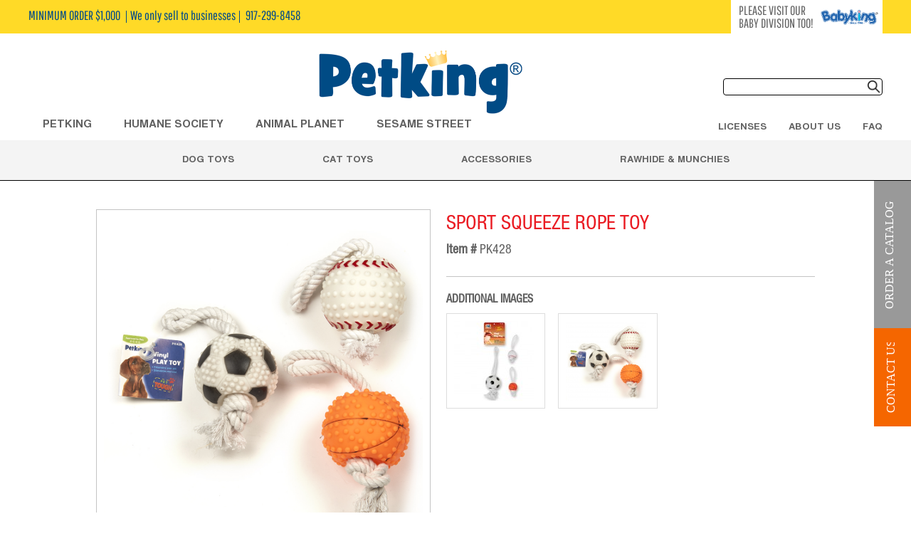

--- FILE ---
content_type: text/html; charset=UTF-8
request_url: http://www.petking.us/dog-toys/sport-squeeze-rope-toy
body_size: 6523
content:
<!DOCTYPE html PUBLIC "-//W3C//DTD XHTML 1.0 Strict//EN" "http://www.w3.org/TR/xhtml1/DTD/xhtml1-strict.dtd">
<html xmlns="http://www.w3.org/1999/xhtml" xml:lang="en" lang="en">
<head>
<title>Sport Squeeze Rope Toy - Dog Toys wholesale baby product manufacturer</title>
<meta http-equiv="Content-Type" content="text/html; charset=utf-8" />
<meta name="description" content="Baby King is one of the largest wholesale manufacturers of baby and infant products. We sell Disney, sesame street baby, baby bibs, baby blankets, baby hooded towels, baby bottle and baby products wholesale. Call 1-800-424-2229" />
<meta name="keywords" content="Sport Squeeze Rope Toy" />
<meta name="robots" content="INDEX,FOLLOW" />
<link rel="icon" href="http://www.petking.us/skin/frontend/petking/petkingstore/favicon.ico" type="image/x-icon" />
<link rel="shortcut icon" href="http://www.petking.us/skin/frontend/petking/petkingstore/favicon.ico" type="image/x-icon" />
<meta name="viewport" content="width=device-width, initial-scale=1,maximum-scale=1, user-scalable=no">
<!--[if lt IE 7]>
<script type="text/javascript">
//<![CDATA[
    var BLANK_URL = 'http://www.petking.us/js/blank.html';
    var BLANK_IMG = 'http://www.petking.us/js/spacer.gif';
//]]>
</script>
<![endif]-->
<link href='http://fonts.googleapis.com/css?family=Roboto+Condensed:300' rel='stylesheet' type='text/css'>
<link rel="stylesheet" type="text/css" href="http://www.petking.us/js/calendar/calendar-win2k-1.css" />
<link rel="stylesheet" type="text/css" href="http://www.petking.us/skin/frontend/petking/petkingstore/css/styles.css" media="all" />
<link rel="stylesheet" type="text/css" href="http://www.petking.us/skin/frontend/petking/petkingstore/css/swiper.min.css" media="all" />
<link rel="stylesheet" type="text/css" href="http://www.petking.us/skin/frontend/base/default/css/widgets.css" media="all" />
<link rel="stylesheet" type="text/css" href="http://www.petking.us/skin/frontend/petking/petkingstore/css/jquery.fancybox.css" media="all" />
<link rel="stylesheet" type="text/css" href="http://www.petking.us/skin/frontend/petking/petkingstore/css/print.css" media="print" />
<script type="text/javascript" src="http://www.petking.us/media/js/28e7274ddae8b66aa04653e994e91096.js"></script>
<!--[if lt IE 7]>
<link rel="stylesheet" type="text/css" href="http://www.petking.us/skin/frontend/petking/petkingstore/css/styles-ie.css" media="all" />
<script type="text/javascript" src="http://www.petking.us/media/js/077e192f369ff8794f7304c5054a09ea.js"></script>
<![endif]-->

<script type="text/javascript">
//<![CDATA[
optionalZipCountries = ["HK","IE","MO","PA"];
//]]>
</script>
            <!-- BEGIN GOOGLE ANALYTICS CODE -->
        <script type="text/javascript">
        //<![CDATA[
            var _gaq = _gaq || [];
            
_gaq.push(['_setAccount', 'UA-38229744-1']);

_gaq.push(['_trackPageview']);
            
            (function() {
                var ga = document.createElement('script'); ga.type = 'text/javascript'; ga.async = true;
                ga.src = ('https:' == document.location.protocol ? 'https://ssl' : 'http://www') + '.google-analytics.com/ga.js';
                var s = document.getElementsByTagName('script')[0]; s.parentNode.insertBefore(ga, s);
            })();

        //]]>
        </script>
        <!-- END GOOGLE ANALYTICS CODE -->
    <script type="text/javascript">//<![CDATA[
        var Translator = new Translate([]);
        //]]></script>
</head>
<body class=" catalog-product-view catalog-product-view product-sport-squeeze-rope-toy categorypath-dog-toys- category-dog-toys">
<div class="body-wrapper">
        <noscript>
        <div class="global-site-notice noscript">
            <div class="notice-inner">
                <p>
                    <strong>JavaScript seems to be disabled in your browser.</strong><br />
                    You must have JavaScript enabled in your browser to utilize the functionality of this website.                </p>
            </div>
        </div>
    </noscript>
    <div class="page">
        <div id="kings-header-line">
    <div class="wrapper">
        <div class="clouds-phone">MINIMUM ORDER $1,000 <strong>We only sell to businesses</strong> <strong class="number">917-299-8458</strong></div>        <div id="top-header-right"><p><a title="Baby King" href="http://www.babyking.com" target="_blank" rel="noopener noreferrer"><strong>PLEASE VISIT OUR BABY DIVISION TOO!</strong><img src="/media/wysiwyg/footer_babyking.png" alt="" /></a></p></div>
    </div>
</div>
<div class="header-container">
    <div class="quick-access">
        <div class="wrapper">
            <div class="desk-only"><div class="top-header-info"></div>
</div>
            <div class="header_top_left header desk-only"><div class="nav-container"><ul>
<li><a href="/licenses/pet-king/">Petking</a></li>
<li><a href="/licenses/humane-society/">HUMANE SOCIETY</a></li>
<li><a href="/licenses/animal-planet/">ANIMAL PLANET</a></li>
<li><a href="/licenses/sesame-street/">Sesame Street</a></li>
</ul></div></div>
            <h1 class="logo"><a href="http://www.petking.us/" title="Baby King Wholesale Baby and Infant Products"><img src="http://www.petking.us/skin/frontend/petking/petkingstore/images/petking_logo.png" alt="Baby King Wholesale Baby and Infant Products" /></a></h1>
            <div class="quick-right">                
                <form id="search_mini_form" action="http://www.petking.us/catalogsearch/result/" method="get">
    <div class="form-search">
                <input id="search" type="text" name="q" value="" class="input-text" />
        <button type="submit" title="Go" class="button"></button>
        <div id="search_autocomplete" class="search-autocomplete"></div>
        <script type="text/javascript">
        //<![CDATA[
            var searchForm = new Varien.searchForm('search_mini_form', 'search', '');
            searchForm.initAutocomplete('http://www.petking.us/catalogsearch/ajax/suggest/', 'search_autocomplete');
        //]]>
        </script>
	 <!-- <div id="advanced-search-link"><a href="http://www.petking.us/catalogsearch/advanced/" title="Baby kings Advanced Search">Advanced Search</a></div> -->
    </div>
</form>
                                <div id="top-menu-right" class="desk-only"><div id="top-main-bar">
<ul>
<li>
<div><a href="http://www.petking.us/license">Licenses</a></div>
</li>
<li>
<div><a href="http://www.petking.us/about-us">About Us</a></div>
</li>
<li class="last">
<div><a href="http://www.petking.us/faq">FAQ</a></div>
</li>
</ul>
</div></div>
            </div>
            <div class="menu-toggle mobile-only">
                <a href="#"><img src="http://www.petking.us/skin/frontend/petking/petkingstore/images/icon-mobile-menu.png" /></a>
            </div>
        </div>
    </div>
    
        <div class="header-category desk-only">
        <div class="header">
            <div class="nav-container">
    <ul id="nav">
        <li class="level0 nav-1 active level-top first parent">
<a href="http://www.petking.us/dog-toys/" class="level-top">
<span>Dog Toys</span>
</a>
<ul class="level0">
<li class="level0-product" style="display:none;">
<div class="top-sub-product">Shop By Product</div>
<ul class="level0-product-li">
<li class="level1 nav-1-1 first last">
<a href="http://www.petking.us/dog-toys/new-toys/">
<span>New Toys</span>
</a>
</li>
</ul>
</li>
<li class="level0-license">
<div class="top-sub-license">Shop By License</div>
<ul class="level0-license-li">
<li class="lic-top"><a href="http://www.petking.us/licenses/pet-king/">Pet King</a></li><li class="lic-top"><a href="http://www.petking.us/licenses/humane-society/">Humane Society</a></li><li class="lic-top"><a href="http://www.petking.us/licenses/animal-planet/">Animal Planet</a></li><li class="lic-top"><a href="http://www.petking.us/licenses/sesame-street/">Sesame Street</a></li>
</ul>
</li>
<li class="level0-newarrival">
<div class="nav-prod-title">Newest Arrivals</div><div class="nav-prod-img"><a href="http://www.petking.us/dog-toys/plush-toy-w-squeaker-2511"><img src="http://www.petking.us/media/catalog/product/cache/2/small_image/230x230/9df78eab33525d08d6e5fb8d27136e95/s/c/screenshot_2024-06-19_at_9.47.35_am-removebg.png" border="0" title="Plush Toy w/ Squeaker"/></a></div><div class="nav-prod-name"><a href="http://www.petking.us/dog-toys/plush-toy-w-squeaker-2511">Plush Toy w/ Squeaker</a></div><div class="nav-prod-sku">Item # AP3342</div>
</li>
</ul>
</li><li class="level0 nav-2 level-top">
<a href="http://www.petking.us/cat-toys/" class="level-top">
<span>Cat Toys</span>
</a>
</li><li class="level0 nav-3 level-top parent">
<a href="http://www.petking.us/accessories/" class="level-top">
<span>Accessories</span>
</a>
<ul class="level0">
<li class="level0-product">
<div class="top-sub-product">Shop By Product</div>
<ul class="level0-product-li">
<li class="level1 nav-3-1 first">
<a href="http://www.petking.us/accessories/dog-accessories/">
<span>Dog Accessories</span>
</a>
</li><li class="level1 nav-3-2 last">
<a href="http://www.petking.us/accessories/cat-accessories/">
<span>Cat Accessories</span>
</a>
</li>
</ul>
</li>
<li class="level0-license">
<div class="top-sub-license">Shop By License</div>
<ul class="level0-license-li">
<li class="lic-top"><a href="http://www.petking.us/licenses/pet-king/">Pet King</a></li><li class="lic-top"><a href="http://www.petking.us/licenses/humane-society/">Humane Society</a></li><li class="lic-top"><a href="http://www.petking.us/licenses/animal-planet/">Animal Planet</a></li><li class="lic-top"><a href="http://www.petking.us/licenses/sesame-street/">Sesame Street</a></li>
</ul>
</li>
<li class="level0-newarrival">
<div class="nav-prod-title">Newest Arrivals</div><div class="nav-prod-img"><a href="http://www.petking.us/dog-toys/plush-toy-w-squeaker-2511"><img src="http://www.petking.us/media/catalog/product/cache/2/small_image/230x230/9df78eab33525d08d6e5fb8d27136e95/s/c/screenshot_2024-06-19_at_9.47.35_am-removebg.png" border="0" title="Plush Toy w/ Squeaker"/></a></div><div class="nav-prod-name"><a href="http://www.petking.us/dog-toys/plush-toy-w-squeaker-2511">Plush Toy w/ Squeaker</a></div><div class="nav-prod-sku">Item # AP3342</div>
</li>
</ul>
</li><li class="level0 nav-4 level-top last">
<a href="http://www.petking.us/rawhide-munchies/" class="level-top">
<span>Rawhide &amp; Munchies</span>
</a>
</li>    </ul>
</div>
                    </div>
    </div>
    <div class="mobile-menu">
        <div class="mobile-menu-close"><img src="http://www.petking.us/skin/frontend/petking/petkingstore/images/menu-close.png"/></div>
        <script type="text/javascript">
            $j('.menu-toggle').click(function(){
                $j('.mobile-menu').show().animate({
                    left:"0"
                },350);
                $j('.mobile-menu-container #navigation').show();
            });
            $j('.mobile-menu-close').click(function(){
                $j(this).parent().animate({
                    left:"-280"
                },350);
            });
        </script>
        <div class="mobile-menu-container">
            <div class="top-header-info"></div>
            <div id="top-menu-right"><div id="top-main-bar">
<ul>
<li>
<div><a href="http://www.petking.us/license">Licenses</a></div>
</li>
<li>
<div><a href="http://www.petking.us/about-us">About Us</a></div>
</li>
<li class="last">
<div><a href="http://www.petking.us/faq">FAQ</a></div>
</li>
</ul>
</div></div>
            <div class="nav-container">
    <ul id="nav">
        <li class="level0 nav-1 active level-top first parent">
<a href="http://www.petking.us/dog-toys/" class="level-top">
<span>Dog Toys</span>
</a>
<ul class="level0">
<li class="level0-product" style="display:none;">
<div class="top-sub-product">Shop By Product</div>
<ul class="level0-product-li">
<li class="level1 nav-1-1 first last">
<a href="http://www.petking.us/dog-toys/new-toys/">
<span>New Toys</span>
</a>
</li>
</ul>
</li>
<li class="level0-license">
<div class="top-sub-license">Shop By License</div>
<ul class="level0-license-li">
<li class="lic-top"><a href="http://www.petking.us/licenses/pet-king/">Pet King</a></li><li class="lic-top"><a href="http://www.petking.us/licenses/humane-society/">Humane Society</a></li><li class="lic-top"><a href="http://www.petking.us/licenses/animal-planet/">Animal Planet</a></li><li class="lic-top"><a href="http://www.petking.us/licenses/sesame-street/">Sesame Street</a></li>
</ul>
</li>
<li class="level0-newarrival">
<div class="nav-prod-title">Newest Arrivals</div><div class="nav-prod-img"><a href="http://www.petking.us/dog-toys/plush-toy-w-squeaker-2511"><img src="http://www.petking.us/media/catalog/product/cache/2/small_image/230x230/9df78eab33525d08d6e5fb8d27136e95/s/c/screenshot_2024-06-19_at_9.47.35_am-removebg.png" border="0" title="Plush Toy w/ Squeaker"/></a></div><div class="nav-prod-name"><a href="http://www.petking.us/dog-toys/plush-toy-w-squeaker-2511">Plush Toy w/ Squeaker</a></div><div class="nav-prod-sku">Item # AP3342</div>
</li>
</ul>
</li><li class="level0 nav-2 level-top">
<a href="http://www.petking.us/cat-toys/" class="level-top">
<span>Cat Toys</span>
</a>
</li><li class="level0 nav-3 level-top parent">
<a href="http://www.petking.us/accessories/" class="level-top">
<span>Accessories</span>
</a>
<ul class="level0">
<li class="level0-product">
<div class="top-sub-product">Shop By Product</div>
<ul class="level0-product-li">
<li class="level1 nav-3-1 first">
<a href="http://www.petking.us/accessories/dog-accessories/">
<span>Dog Accessories</span>
</a>
</li><li class="level1 nav-3-2 last">
<a href="http://www.petking.us/accessories/cat-accessories/">
<span>Cat Accessories</span>
</a>
</li>
</ul>
</li>
<li class="level0-license">
<div class="top-sub-license">Shop By License</div>
<ul class="level0-license-li">
<li class="lic-top"><a href="http://www.petking.us/licenses/pet-king/">Pet King</a></li><li class="lic-top"><a href="http://www.petking.us/licenses/humane-society/">Humane Society</a></li><li class="lic-top"><a href="http://www.petking.us/licenses/animal-planet/">Animal Planet</a></li><li class="lic-top"><a href="http://www.petking.us/licenses/sesame-street/">Sesame Street</a></li>
</ul>
</li>
<li class="level0-newarrival">
<div class="nav-prod-title">Newest Arrivals</div><div class="nav-prod-img"><a href="http://www.petking.us/dog-toys/plush-toy-w-squeaker-2511"><img src="http://www.petking.us/media/catalog/product/cache/2/small_image/230x230/9df78eab33525d08d6e5fb8d27136e95/s/c/screenshot_2024-06-19_at_9.47.35_am-removebg.png" border="0" title="Plush Toy w/ Squeaker"/></a></div><div class="nav-prod-name"><a href="http://www.petking.us/dog-toys/plush-toy-w-squeaker-2511">Plush Toy w/ Squeaker</a></div><div class="nav-prod-sku">Item # AP3342</div>
</li>
</ul>
</li><li class="level0 nav-4 level-top last">
<a href="http://www.petking.us/rawhide-munchies/" class="level-top">
<span>Rawhide &amp; Munchies</span>
</a>
</li>    </ul>
</div>
            <ul class="side">
                <li><a href="/catalogs">Order a Catalog</a></li>
                <li><a href="/contact-us">Contact Us</a></li>
            </ul>
        </div>
    </div>
</div>
        <div class="main-container col1-layout">
            <div class="main">
                <div class="col-main">
					
<div class="breadcrumbs top-page-title">
    <ul>
                							<li class="home">
									<a href="http://www.petking.us/" title="Go to Home Page">Home</a>
													<span>&nbsp;>&nbsp;</span>
								</li>
			 
          
            
                							<li class="category75">
									<a href="http://www.petking.us/dog-toys/" title="">Dog Toys</a>
													<span>&nbsp;>&nbsp;</span>
								</li>
			 
          
            
                							<li class="product">
									<span>Sport Squeeze Rope Toy</span>
												</li>
			 
          
            
            </ul>
    <!--<div style="font-size:20px;line-height:28px;overflow: hidden;height: 25px"><h1>Sport Squeeze Rope Toy</h1></div>-->
</div>
                                        <script type="text/javascript">
    var optionsPrice = new Product.OptionsPrice([]);
</script>
<!--<div id="messages_product_view"></div>-->
<div class="product-view">
    <div class="wrap">
    <div class="product-essential pad-space">
        <div class="product-shop">
            <form action="http://www.petking.us/checkout/cart/add/uenc/aHR0cDovL3d3dy5wZXRraW5nLnVzL2RvZy10b3lzL3Nwb3J0LXNxdWVlemUtcm9wZS10b3k_X19fU0lEPVU,/product/951/form_key/Qp0F7Ms4Wrx5sTjo/" method="post" id="product_addtocart_form">
	       <div class="no-display">
                <input type="hidden" name="product" value="951" />
                <input type="hidden" name="related_product" id="related-products-field" value="" />
            </div>
            <div class="product-name">
                 <h1>Sport Squeeze Rope Toy</h1>
            </div>

            <!--                <p class="email-friend"><a href="http://www.petking.us/sendfriend/product/send/id/951/cat_id/75/">Email to a Friend</a></p>
            -->

                                    <!--
    <p class="availability in-stock"><b>Availability:</b> <span>In stock</span></p>
-->
<p class="sku"><b>Item # </b> <span>PK428</span><br/>
<span></span>
</p>


                        <!--
                            <div class="add-to-box">
                                                                                                <span class="or">OR</span>
                                                                                </div>            
            -->            
                        
	     </form>
    <script type="text/javascript">
    //<![CDATA[
            var productAddToCartForm = new VarienForm('product_addtocart_form');
        productAddToCartForm.submit = function(button, url) {
            if (this.validator.validate()) {
                var form = this.form;
                var oldUrl = form.action;

                if (url) {
                   form.action = url;
                }
                var e = null;
                try {
                    this.form.submit();
                } catch (e) {
                }
                this.form.action = oldUrl;
                if (e) {
                    throw e;
                }

                if (button && button != 'undefined') {
                    button.disabled = true;
                }
            }
        }.bind(productAddToCartForm);

        productAddToCartForm.submitLight = function(button, url){
            if(this.validator) {
                var nv = Validation.methods;
                delete Validation.methods['required-entry'];
                delete Validation.methods['validate-one-required'];
                delete Validation.methods['validate-one-required-by-name'];
                if (this.validator.validate()) {
                    if (url) {
                        this.form.action = url;
                    }
                    this.form.submit();
                }
                Object.extend(Validation.methods, nv);
            }
        }.bind(productAddToCartForm);
    //]]>
    </script>

	     <!--
	     -->
        </div>
<!--    <div class="product-img-box"> -->
            <div class="product-img-box">
<p class="product-image product-image-zoom">
<a id="img-big" href="http://www.petking.us/media/catalog/product/cache/2/image/9df78eab33525d08d6e5fb8d27136e95/p/k/pk428.png" title="">
    <img id="image" src="http://www.petking.us/media/catalog/product/cache/2/image/9df78eab33525d08d6e5fb8d27136e95/p/k/pk428.png" alt="Sport Squeeze Rope Toy" title="Sport Squeeze Rope Toy" /></a>
</p>
<p class="zoom-notice" id="track_hint"> Double click on above image to view full picture &nbsp;</p>
<div class="zoom">
    <img id="zoom_out" src="http://www.petking.us/skin/frontend/petking/petkingstore/images/slider_btn_zoom_out.gif" alt="Zoom Out" title="Zoom Out" class="btn-zoom-out" />
    <div id="track">
        <div id="handle"></div>
    </div>
    <img id="zoom_in" src="http://www.petking.us/skin/frontend/petking/petkingstore/images/slider_btn_zoom_in.gif" alt="Zoom In" title="Zoom In" class="btn-zoom-in" />
</div>
<script type="text/javascript">
//<![CDATA[
    Event.observe(window, 'load', function() {
       product_zoom = new Product.Zoom('image', 'track', 'handle', 'zoom_in', 'zoom_out', 'track_hint');
    });

    $j('#img-big').ready(function(){
       $j("#img-big").click(function(){ return false; });
	$j("#img-big").dblclick(function(){ 
          var imgSrc = $j(this).attr('href'); 
	  //$j("#img-big").fancybox({
	  $j.fancybox.open({
	   href : imgSrc,
          helpers: {
              title : {
                  type : 'float'
              }
          }
        });
      });
    });
//]]>
</script>
</div>

<div class="more-views">
    <h2><span>Additional Images</span></h2>
    <ul>
            <li>
        	<a href="javascript: return false;" imgsrc="http://www.petking.us/media/catalog/product/cache/2/image/9df78eab33525d08d6e5fb8d27136e95/P/K/PK428.jpg" title="" class="ben-gal-img"><img src="http://www.petking.us/media/catalog/product/cache/2/thumbnail/112x/9df78eab33525d08d6e5fb8d27136e95/P/K/PK428.jpg" width="112" height="112" alt="" class="" /></a>    
       </li>
            <li>
        	<a href="javascript: return false;" imgsrc="http://www.petking.us/media/catalog/product/cache/2/image/9df78eab33525d08d6e5fb8d27136e95/p/k/pk428.png" title="" class="ben-gal-img"><img src="http://www.petking.us/media/catalog/product/cache/2/thumbnail/112x/9df78eab33525d08d6e5fb8d27136e95/p/k/pk428.png" width="112" height="112" alt="" class="" /></a>    
       </li>
        </ul>
</div>
<script type="text/javascript">
//<![CDATA[
	$$('.ben-gal-img').invoke("observe","click",swapBoxImg);
 
	function swapBoxImg(evt)
    	{
    		var bimgsrc = this.readAttribute('imgsrc');
			var boxlg = $('image');
			if(bimgsrc && boxlg != undefined){
    			boxlg.src = bimgsrc;	
				$('img-big').href = bimgsrc;

				$j('.zoom').show();
                var pobj = $j('.product-image');
                if(!pobj.hasClass('product-image-zoom')){
                	pobj.addClass('product-image-zoom');
                }
                
                $j('#image').attr('style','');
				product_zoom = new Product.Zoom('image', 'track', 'handle', 'zoom_in', 'zoom_out', 'track_hint');	
				
			}
    		
    		return false;
    	}
//]]>
</script>
<!--    </div> -->
        <div class="clearer"></div>
    </div>
</div>
</div>

<script type="text/javascript">
    var lifetime = 3600;
    var expireAt = Mage.Cookies.expires;
    if (lifetime > 0) {
        expireAt = new Date();
        expireAt.setTime(expireAt.getTime() + lifetime * 1000);
    }
    Mage.Cookies.set('external_no_cache', 1, expireAt);
</script>
                </div>
            </div>
        </div>
    </div>
</div>

<div class="footer-container">
    <div class="footer">
        <div class="footer-content">
        	<div class="wrap">
				<ul id="footer-cols">
					<li>
						<div class="col-copy">
						<div class="col-title"><a href="http://www.petking.us/dog-toys/"><span>Dog Toys &nbsp;</span></a></div>
									<div class="col-title"><a href="http://www.petking.us/cat-toys/"><span>Cat Toys &nbsp;</span></a></div>
									</div>
					</li>
					<li>
						<div class="col-copy">
						<div class="col-title"><a href="http://www.petking.us/accessories/"><span>Accessories &nbsp;</span></a></div>
									<div class="col-links">
							<ul>
								<li>
										<div><a href="http://www.petking.us/accessories/dog-accessories/" title="Dog Accessories">Dog Accessories</a></div>
										<div><a href="http://www.petking.us/accessories/cat-accessories/" title="Cat Accessories">Cat Accessories</a></div>
										</li>
							</ul>
							</div>
              						<div class="col-title"><a href="http://www.petking.us/rawhide-munchies/"><span>Rawhide & Munchies &nbsp;</span></a></div>
								</div>
					</li>

					<li>
						<div class="col-copy">
						<div class="col-title"><a href="http://www.petking.us/licenses/"><span>Licenses &nbsp;</span></a></div>
									<div class="col-links">
							<ul>
								<li>
										<div><a href="http://www.petking.us/licenses/pet-king/" title="Pet King">Pet King</a></div>
										<div><a href="http://www.petking.us/licenses/humane-society/" title="Humane Society">Humane Society</a></div>
										<div><a href="http://www.petking.us/licenses/animal-planet/" title="Animal Planet">Animal Planet</a></div>
										<div><a href="http://www.petking.us/licenses/sesame-street/" title="Sesame Street">Sesame Street</a></div>
										</li>
							</ul>
							</div>
              						</div>
					</li>

					<li class="about-links">
						<div class="col-copy">
							<div class="col-title">
								<a href="/about-us" title="About Us"><span>About &nbsp;</span></a>
							</div>
						</div>
						<div class="col-copy"><div class="col-title"><a href="/faq" title="FAQ"><span>FAQ &nbsp;</span></a></div></div>
					</li>
					<li>
						<div class="col-copy" style="padding-right:0px;">
							<!-- <div class="footer-contact"></div> -->
							<!-- <div class="ft-lks"><a href="product-registry"><span>Product Registry</span></a></div>
				            <div class="ft-lks"><a href="consumer-product-registry"><span>Consumer Product Registry</a></div>
							<div class="ft-lks"><a href="catalogs"><span>Request Catalog</a></div> -->
							
							<div class="footer-contact"><div class="col-title-last">Call Us &nbsp;</div>
<div class="contact-detail"><a href="tel:917-299-8458">917-299-8458</a></div>
<div class="col-title-last">Email Us &nbsp;</div>
<div class="contact-detail"><a href="mailto:bkjay@msn.com">bkjay@msn.com</a></div>
<div class="col-title-last"><a href="http://www.petking.us/about-us#about-us-panel">Visit Our Showrooms &nbsp;</a></div>
<div class="contact-detail"><a href="http://www.petking.us/about-us#about-us-panel">See our list of locations</a></div>
<p><a class="footer_img" title="Baby King" href="http://www.babyking.com/" target="_blank" rel="noopener noreferrer"><img src="/media/wysiwyg/footer_babyking.png" alt="" /></a></p></div>
						</div>
					</li>
				</ul>
			</div>
            	
        </div>
    </div>
</div>
<script type="text/javascript">
//<![CDATA[
	var mburl = "http://www.petking.us/";
	var purlstr = "";
	$j('.top-header-info').find('li').each(function(){
		var chf = $j(this).find('a').attr('href');
		if(chf && chf !== undefined){
			chf = chf.replace(mburl,'');
			var regex = new RegExp(chf);

			if(chf != '' && regex.test(purlstr)){
				$j('.top-header-info').find('li').removeClass("actived");
				$j(this).addClass("actived");
			}
		}
	});

	$j('#top-header-right').find('a').each(function(){
		var chf = $j(this).attr('href');
		chf = chf.replace(mburl,''); 
		var regex = new RegExp(chf);  
		if(chf != '' && regex.test(purlstr)){
			$j('.top-header-info').find('li').removeClass("actived");
			$j(this).addClass("actived");
		}
       });

	$j('.ducks').click(function(){ 
		$j('.ducks').stop();
		$j('.ducks').css('left','628px').animate({
                    'left':'242px' 
              },35000);                    
	});
//]]>		
</script>
<div class="side-container" id="order-catalog-container" style="display:none;">
	<iframe id="order-iframe" src="http://www.petking.us/order-page/"></iframe>
</div>
<div class="side-container" id="contact-us-container" style="display:none;">
		<iframe id="contact-iframe" src="http://www.petking.us/contact-page/"></iframe>
</div>

<div class="side-bar">
	<div id="order-a-catalog"></div>
	<div id="contact-us"></div>
</div>
<div id="scroll-top"></div>
<script>
	 
	$j(window).scroll(function(){
        var $this = $j(this);
        var targetTop = $j(this).scrollTop();
        if( targetTop >= 625){   
            $j('#scroll-top').addClass('on');
        }else{
            $j('#scroll-top').removeClass('on');
        }
 	});
 	$j('#scroll-top').click(function(){
 		$j("html, body").animate({ scrollTop: 0 }, 500);
 	});
 	$j('#order-a-catalog,#order-now').click(function(){
        $j('#order-catalog-container,#contact-us-container').show().animate({
            right:"0"
        },350);
        $j('.side-bar').animate({
            right:"376"
        },350).css('position','absolute');
        $j('#order-catalog-container').css({'opacity':1,'z-index':999});
        $j('#contact-us-container').css({'opacity':0,'z-index':998});
        contentScrollTop();
    });
    $j('#contact-us').click(function(){
        $j('#contact-us-container,#order-catalog-container').show().animate({
            right:"0"
        },350);
        $j('.side-bar').animate({
           right:"376"
        },350).css('position','absolute');
        $j('#contact-us-container').css({'opacity':1,'z-index':999});
        $j('#order-catalog-container').css({'opacity':0,'z-index':998});   
        contentScrollTop();    
    });

    function contentScrollTop(){
    	var targetTop = $j('#kings-header-line').scrollTop();
        if( targetTop >= 0){   
            $j("html, body").animate({ scrollTop: 0 }, 500);
        }
    }
    

</script></body>
</html>


--- FILE ---
content_type: text/html; charset=UTF-8
request_url: http://www.petking.us/order-page/
body_size: 2658
content:
<html xmlns="http://www.w3.org/1999/xhtml" xml:lang="en" lang="en">
<head>
<title>Order Page wholesale baby product manufacturer</title>
<meta http-equiv="Content-Type" content="text/html; charset=utf-8" />
<meta name="description" content="Baby King is one of the largest wholesale manufacturers of baby and infant products. We sell Disney, sesame street baby, baby bibs, baby blankets, baby hooded towels, baby bottle and baby products wholesale. Call 1-800-424-2229" />
<meta name="keywords" content="baby king, baby product wholesale manufacturer, baby product wholesaler, infant products wholesale, baby feeding, bibs, baby blankets, hooded towels and pacifiers wholesale products, branded baby accessories wholesale, Disney baby, sesame beginnings, sesame street baby, scholastic baby" />
<meta name="robots" content="INDEX,FOLLOW" />
<link rel="icon" href="http://www.petking.us/skin/frontend/petking/petkingstore/favicon.ico" type="image/x-icon" />
<link rel="shortcut icon" href="http://www.petking.us/skin/frontend/petking/petkingstore/favicon.ico" type="image/x-icon" />
<meta name="viewport" content="width=device-width, initial-scale=1,maximum-scale=1, user-scalable=no">
<!--[if lt IE 7]>
<script type="text/javascript">
//<![CDATA[
    var BLANK_URL = 'http://www.petking.us/js/blank.html';
    var BLANK_IMG = 'http://www.petking.us/js/spacer.gif';
//]]>
</script>
<![endif]-->
<link href='http://fonts.googleapis.com/css?family=Roboto+Condensed:300' rel='stylesheet' type='text/css'>
<link rel="stylesheet" type="text/css" href="http://www.petking.us/skin/frontend/petking/petkingstore/css/styles.css" media="all" />
<link rel="stylesheet" type="text/css" href="http://www.petking.us/skin/frontend/petking/petkingstore/css/swiper.min.css" media="all" />
<link rel="stylesheet" type="text/css" href="http://www.petking.us/skin/frontend/base/default/css/widgets.css" media="all" />
<link rel="stylesheet" type="text/css" href="http://www.petking.us/skin/frontend/petking/petkingstore/css/print.css" media="print" />
<script type="text/javascript" src="http://www.petking.us/media/js/84f55bc4ecce25b92239281de9070d05.js"></script>
<!--[if lt IE 7]>
<link rel="stylesheet" type="text/css" href="http://www.petking.us/skin/frontend/petking/petkingstore/css/styles-ie.css" media="all" />
<script type="text/javascript" src="http://www.petking.us/media/js/077e192f369ff8794f7304c5054a09ea.js"></script>
<![endif]-->

<script type="text/javascript">
//<![CDATA[
optionalZipCountries = ["HK","IE","MO","PA"];
//]]>
</script>
            <!-- BEGIN GOOGLE ANALYTICS CODE -->
        <script type="text/javascript">
        //<![CDATA[
            var _gaq = _gaq || [];
            
_gaq.push(['_setAccount', 'UA-38229744-1']);

_gaq.push(['_trackPageview']);
            
            (function() {
                var ga = document.createElement('script'); ga.type = 'text/javascript'; ga.async = true;
                ga.src = ('https:' == document.location.protocol ? 'https://ssl' : 'http://www') + '.google-analytics.com/ga.js';
                var s = document.getElementsByTagName('script')[0]; s.parentNode.insertBefore(ga, s);
            })();

        //]]>
        </script>
        <!-- END GOOGLE ANALYTICS CODE -->
    <script type="text/javascript">//<![CDATA[
        var Translator = new Translate([]);
        //]]></script>
<!--<script type="text/javascript" src="http://www.petking.us/js/lib/jquery-1.7.1.min.js"></script>-->
</head>
<body class="order-iframe-container">
<div>
 <div id="order-accounting" style="text-align:left;">
	<div class="side-close"><img src="http://www.petking.us/skin/frontend/petking/petkingstore/images/order-sidebar-close.png"/></div>
	<div class="side-body" id="order-content">
				<h5>Order A Catalog</h5>
				<div id="sidebar-order"></div>
				<div class="order-form">
					<form action="http://www.petking.us/contacts/index/pkcatalogs/" id="catalog_request" method="post">
						<ul>
							<li><label for="contact_name">Name</label><input type="text" name="contact_name" class="required-entry"/></li>
							<li><label for="email">Email</label><input type="text" name="email" class="required-entry validate-email"/></li>
							<li><label for="phone">Phone</label><input type="text" name="phone" class="required-entry"/></li>
							<li><label for="business_address">Business Address</label><input type="text" name="business_address" class="required-entry"/></li>
							<li><label for="city">City</label><input type="text" name="city" class="required-entry"/></li>
							<li><label for="state">State</label><input type="text" name="state" class="required-entry"/></li>
							<li><label for="postcode">Zipcode</label><input type="text" name="post_code" class="required-entry"/></li>
							<li><label for="business_type">Type Of Business</label><input type="text" name="business_type" class="required-entry"/></li>
							<li><label for="stores">Number Of Stores</label><input type="text" name="stores" class="required-entry"/></li>
							<li class="comment"><label for="others">Comments/Questions</label>
							<textarea type="text" name="others" rows="10"></textarea></li>
							<li><div>&nbsp;</div>
							<script src="https://www.google.com/recaptcha/api.js" async defer></script>
		            <div class="g-recaptcha" data-sitekey="6LcgFycUAAAAAOQrQNkw5n79RUKAxHvcvKB9lRz1"></div>
							</li>
							<li class="submit"><button type="submit" name="submit" id="form-btns">Submit</button></li>
							<li> <div id="msg-note" style="height:28px; color:red; font-size:12px;display:none;"></div></li>
							<input type="hidden" name="isjaax" value="1"/>
						</ul>
					</form>
<script type="text/javascript">
//<![CDATA[
   $j('.side-close').click(function(){
   		$j(window.parent.document).find(".side-container").animate({
			right:'-376'
		},350);
		$j(window.parent.document).find(".side-bar").animate({
            right:"0"
        },350).css('position','fixed');
   });  

   var dataForm = new VarienForm('catalog_request', true);
   
   $j('#catalog_request').submit(function(evt){
   	var capobj = $j('#recaptcha-anchor');
   	if(capobj.length > 0 && capobj.hasClass('recaptcha-checkbox-unchecked')){
			return false;
   	}
   	
		new Ajax.Updater({}, 
   			'http://www.petking.us/contacts/index/pkcatalogs/', 
   			{
   				asynchronous:true, 
   				evalScripts:false,
   				onSuccess: function(transport){
       				var msg = transport.responseText;
				    	if(/^Error: /.test(msg)){
				    		$j('#msg-note').html(msg.replace('Error: ','')).show();
				    	}else if(/^Success: /.test(msg)){
				    	//}else{
				    		var msg1 = msg.replace("Success: ", "");
       					$j('#catalog_request').each(function(){ this.reset(); });
       					$j('#msg-note').html(msg1).css('color','#000000').show();
				    	}
				    	
       				$j('.reg-loading-mask').remove();
						Element.show('form-btns');
   				}, 
   				onComplete:function(request, json){
   					Element.show('form-btns');
   				},
   			    onLoading:function(request, json){ 
   			    	Element.hide('form-btns');  
   			    	$j('<div class="reg-loading-mask"><div></div></div>').appendTo('#popup');
       		    }, 
   			    parameters:Form.serialize($('catalog_request'))
   		});

		  evt.preventDefault(); 
	});
   
   $j('#clear-form').click(function(){ 
		$j('#catalog_request')[0].reset();
   }); 
  
	
//]]>
</script>
	</div>
</div>
 </div>
</div>
</body>
</html>


--- FILE ---
content_type: text/html; charset=UTF-8
request_url: http://www.petking.us/contact-page/
body_size: 2451
content:
<html xmlns="http://www.w3.org/1999/xhtml" xml:lang="en" lang="en">
<head>
<title>Contact Page wholesale baby product manufacturer</title>
<meta http-equiv="Content-Type" content="text/html; charset=utf-8" />
<meta name="description" content="Baby King is one of the largest wholesale manufacturers of baby and infant products. We sell Disney, sesame street baby, baby bibs, baby blankets, baby hooded towels, baby bottle and baby products wholesale. Call 1-800-424-2229" />
<meta name="keywords" content="baby king, baby product wholesale manufacturer, baby product wholesaler, infant products wholesale, baby feeding, bibs, baby blankets, hooded towels and pacifiers wholesale products, branded baby accessories wholesale, Disney baby, sesame beginnings, sesame street baby, scholastic baby" />
<meta name="robots" content="INDEX,FOLLOW" />
<link rel="icon" href="http://www.petking.us/skin/frontend/petking/petkingstore/favicon.ico" type="image/x-icon" />
<link rel="shortcut icon" href="http://www.petking.us/skin/frontend/petking/petkingstore/favicon.ico" type="image/x-icon" />
<meta name="viewport" content="width=device-width, initial-scale=1,maximum-scale=1, user-scalable=no">
<!--[if lt IE 7]>
<script type="text/javascript">
//<![CDATA[
    var BLANK_URL = 'http://www.petking.us/js/blank.html';
    var BLANK_IMG = 'http://www.petking.us/js/spacer.gif';
//]]>
</script>
<![endif]-->
<link href='http://fonts.googleapis.com/css?family=Roboto+Condensed:300' rel='stylesheet' type='text/css'>
<link rel="stylesheet" type="text/css" href="http://www.petking.us/skin/frontend/petking/petkingstore/css/styles.css" media="all" />
<link rel="stylesheet" type="text/css" href="http://www.petking.us/skin/frontend/petking/petkingstore/css/swiper.min.css" media="all" />
<link rel="stylesheet" type="text/css" href="http://www.petking.us/skin/frontend/base/default/css/widgets.css" media="all" />
<link rel="stylesheet" type="text/css" href="http://www.petking.us/skin/frontend/petking/petkingstore/css/print.css" media="print" />
<script type="text/javascript" src="http://www.petking.us/media/js/84f55bc4ecce25b92239281de9070d05.js"></script>
<!--[if lt IE 7]>
<link rel="stylesheet" type="text/css" href="http://www.petking.us/skin/frontend/petking/petkingstore/css/styles-ie.css" media="all" />
<script type="text/javascript" src="http://www.petking.us/media/js/077e192f369ff8794f7304c5054a09ea.js"></script>
<![endif]-->

<script type="text/javascript">
//<![CDATA[
optionalZipCountries = ["HK","IE","MO","PA"];
//]]>
</script>
            <!-- BEGIN GOOGLE ANALYTICS CODE -->
        <script type="text/javascript">
        //<![CDATA[
            var _gaq = _gaq || [];
            
_gaq.push(['_setAccount', 'UA-38229744-1']);

_gaq.push(['_trackPageview']);
            
            (function() {
                var ga = document.createElement('script'); ga.type = 'text/javascript'; ga.async = true;
                ga.src = ('https:' == document.location.protocol ? 'https://ssl' : 'http://www') + '.google-analytics.com/ga.js';
                var s = document.getElementsByTagName('script')[0]; s.parentNode.insertBefore(ga, s);
            })();

        //]]>
        </script>
        <!-- END GOOGLE ANALYTICS CODE -->
    <script type="text/javascript">//<![CDATA[
        var Translator = new Translate([]);
        //]]></script>
<!--<script type="text/javascript" src="http://www.petking.us/js/lib/jquery-1.7.1.min.js"></script>-->
</head>
<body class="contact-iframe-container">
<div>
 <div id="contact-accounting" style="text-align:left;">
	<div class="side-close"><img src="http://www.petking.us/skin/frontend/petking/petkingstore/images/contact-sidebar-close.png"/></div>
	<div class="side-body" id="contact-content">
				<h5>Contact Us</h5>
				<div id="sidebar-contact"></div>
				<div class="order-form contact-form">
					<form action="http://www.petking.us/contacts/index/contact/" id="contactForm" method="post">
						<ul>
							<li><label for="name">Name</label><input type="text" name="name" class="required-entry"/></li>
							<li><label for="email">Email</label><input type="text" name="email" class="required-entry validate-email"/></li>
							<li><label for="phone">Phone</label><input type="text" name="phone" class="required-entry"/></li>
							<li class="comment"><label for="comment">Comments/Questions</label>
							<textarea type="text" name="comment" rows="10" class="required-entry"></textarea></li>
							<li><div>&nbsp;</div>
							<script src="https://www.google.com/recaptcha/api.js" async defer></script>
		            <div class="g-recaptcha" data-sitekey="6LcgFycUAAAAAOQrQNkw5n79RUKAxHvcvKB9lRz1"></div>
							</li>
							<li class="submit"><button type="submit" name="submit" id="form-btns">Submit</button></li>
							<li> <div id="msg-note" style="height:28px; color:red; font-size:12px;display:none;"></div></li>
						</ul>
					</form>
<script type="text/javascript">
//<![CDATA[
    var contactForm = new VarienForm('contactForm', true);
   $j('.side-close').click(function(){
   		$j(window.parent.document).find(".side-container").animate({
			right:'-376'
		},350);
		$j(window.parent.document).find(".side-bar").animate({
            right:"0"
        },350).css('position','fixed');
   });
   
   $j('#contactForm').submit(function(evt){
   	var capobj = $j('#recaptcha-anchor'); 
   	if(capobj.length > 0 && capobj.hasClass('recaptcha-checkbox-unchecked')){ 
			return false;
   	}
   	
		new Ajax.Updater({}, 
   			'http://www.petking.us/contacts/index/contact/', 
   			{
   				asynchronous:true, 
   				evalScripts:false,
   				onSuccess: function(transport){
       				var msg = transport.responseText;
				    	if(/^Error: /.test(msg)){
				    		$j('#msg-note').html(msg.replace('Error: ','')).show();
				    	}else if(/^Success: /.test(msg)){
				    		var msg1 = msg.replace("Success: ", "");
       						$j('#contactForm').each(function(){ this.reset(); });
       						$j('#msg-note').html(msg1).show();
				    	}
				    	
       				$j('.reg-loading-mask').remove();
						Element.show('form-btns');
   				}, 
   				onComplete:function(request, json){
   					Element.show('form-btns');
   				},
   			    onLoading:function(request, json){ 
   			    	Element.hide('form-btns');  
   			    	$j('<div class="reg-loading-mask"><div></div></div>').appendTo('#contactForm');
       		    }, 
   			    parameters:Form.serialize($('contactForm'))
   		});

		  evt.preventDefault(); 
	});
   
//]]>
</script>
				</div>
	</div>


  </div>
</div>
</body>
</html>


--- FILE ---
content_type: text/html; charset=utf-8
request_url: https://www.google.com/recaptcha/api2/anchor?ar=1&k=6LcgFycUAAAAAOQrQNkw5n79RUKAxHvcvKB9lRz1&co=aHR0cDovL3d3dy5wZXRraW5nLnVzOjgw&hl=en&v=PoyoqOPhxBO7pBk68S4YbpHZ&size=normal&anchor-ms=20000&execute-ms=30000&cb=lvevfxczm0w0
body_size: 49429
content:
<!DOCTYPE HTML><html dir="ltr" lang="en"><head><meta http-equiv="Content-Type" content="text/html; charset=UTF-8">
<meta http-equiv="X-UA-Compatible" content="IE=edge">
<title>reCAPTCHA</title>
<style type="text/css">
/* cyrillic-ext */
@font-face {
  font-family: 'Roboto';
  font-style: normal;
  font-weight: 400;
  font-stretch: 100%;
  src: url(//fonts.gstatic.com/s/roboto/v48/KFO7CnqEu92Fr1ME7kSn66aGLdTylUAMa3GUBHMdazTgWw.woff2) format('woff2');
  unicode-range: U+0460-052F, U+1C80-1C8A, U+20B4, U+2DE0-2DFF, U+A640-A69F, U+FE2E-FE2F;
}
/* cyrillic */
@font-face {
  font-family: 'Roboto';
  font-style: normal;
  font-weight: 400;
  font-stretch: 100%;
  src: url(//fonts.gstatic.com/s/roboto/v48/KFO7CnqEu92Fr1ME7kSn66aGLdTylUAMa3iUBHMdazTgWw.woff2) format('woff2');
  unicode-range: U+0301, U+0400-045F, U+0490-0491, U+04B0-04B1, U+2116;
}
/* greek-ext */
@font-face {
  font-family: 'Roboto';
  font-style: normal;
  font-weight: 400;
  font-stretch: 100%;
  src: url(//fonts.gstatic.com/s/roboto/v48/KFO7CnqEu92Fr1ME7kSn66aGLdTylUAMa3CUBHMdazTgWw.woff2) format('woff2');
  unicode-range: U+1F00-1FFF;
}
/* greek */
@font-face {
  font-family: 'Roboto';
  font-style: normal;
  font-weight: 400;
  font-stretch: 100%;
  src: url(//fonts.gstatic.com/s/roboto/v48/KFO7CnqEu92Fr1ME7kSn66aGLdTylUAMa3-UBHMdazTgWw.woff2) format('woff2');
  unicode-range: U+0370-0377, U+037A-037F, U+0384-038A, U+038C, U+038E-03A1, U+03A3-03FF;
}
/* math */
@font-face {
  font-family: 'Roboto';
  font-style: normal;
  font-weight: 400;
  font-stretch: 100%;
  src: url(//fonts.gstatic.com/s/roboto/v48/KFO7CnqEu92Fr1ME7kSn66aGLdTylUAMawCUBHMdazTgWw.woff2) format('woff2');
  unicode-range: U+0302-0303, U+0305, U+0307-0308, U+0310, U+0312, U+0315, U+031A, U+0326-0327, U+032C, U+032F-0330, U+0332-0333, U+0338, U+033A, U+0346, U+034D, U+0391-03A1, U+03A3-03A9, U+03B1-03C9, U+03D1, U+03D5-03D6, U+03F0-03F1, U+03F4-03F5, U+2016-2017, U+2034-2038, U+203C, U+2040, U+2043, U+2047, U+2050, U+2057, U+205F, U+2070-2071, U+2074-208E, U+2090-209C, U+20D0-20DC, U+20E1, U+20E5-20EF, U+2100-2112, U+2114-2115, U+2117-2121, U+2123-214F, U+2190, U+2192, U+2194-21AE, U+21B0-21E5, U+21F1-21F2, U+21F4-2211, U+2213-2214, U+2216-22FF, U+2308-230B, U+2310, U+2319, U+231C-2321, U+2336-237A, U+237C, U+2395, U+239B-23B7, U+23D0, U+23DC-23E1, U+2474-2475, U+25AF, U+25B3, U+25B7, U+25BD, U+25C1, U+25CA, U+25CC, U+25FB, U+266D-266F, U+27C0-27FF, U+2900-2AFF, U+2B0E-2B11, U+2B30-2B4C, U+2BFE, U+3030, U+FF5B, U+FF5D, U+1D400-1D7FF, U+1EE00-1EEFF;
}
/* symbols */
@font-face {
  font-family: 'Roboto';
  font-style: normal;
  font-weight: 400;
  font-stretch: 100%;
  src: url(//fonts.gstatic.com/s/roboto/v48/KFO7CnqEu92Fr1ME7kSn66aGLdTylUAMaxKUBHMdazTgWw.woff2) format('woff2');
  unicode-range: U+0001-000C, U+000E-001F, U+007F-009F, U+20DD-20E0, U+20E2-20E4, U+2150-218F, U+2190, U+2192, U+2194-2199, U+21AF, U+21E6-21F0, U+21F3, U+2218-2219, U+2299, U+22C4-22C6, U+2300-243F, U+2440-244A, U+2460-24FF, U+25A0-27BF, U+2800-28FF, U+2921-2922, U+2981, U+29BF, U+29EB, U+2B00-2BFF, U+4DC0-4DFF, U+FFF9-FFFB, U+10140-1018E, U+10190-1019C, U+101A0, U+101D0-101FD, U+102E0-102FB, U+10E60-10E7E, U+1D2C0-1D2D3, U+1D2E0-1D37F, U+1F000-1F0FF, U+1F100-1F1AD, U+1F1E6-1F1FF, U+1F30D-1F30F, U+1F315, U+1F31C, U+1F31E, U+1F320-1F32C, U+1F336, U+1F378, U+1F37D, U+1F382, U+1F393-1F39F, U+1F3A7-1F3A8, U+1F3AC-1F3AF, U+1F3C2, U+1F3C4-1F3C6, U+1F3CA-1F3CE, U+1F3D4-1F3E0, U+1F3ED, U+1F3F1-1F3F3, U+1F3F5-1F3F7, U+1F408, U+1F415, U+1F41F, U+1F426, U+1F43F, U+1F441-1F442, U+1F444, U+1F446-1F449, U+1F44C-1F44E, U+1F453, U+1F46A, U+1F47D, U+1F4A3, U+1F4B0, U+1F4B3, U+1F4B9, U+1F4BB, U+1F4BF, U+1F4C8-1F4CB, U+1F4D6, U+1F4DA, U+1F4DF, U+1F4E3-1F4E6, U+1F4EA-1F4ED, U+1F4F7, U+1F4F9-1F4FB, U+1F4FD-1F4FE, U+1F503, U+1F507-1F50B, U+1F50D, U+1F512-1F513, U+1F53E-1F54A, U+1F54F-1F5FA, U+1F610, U+1F650-1F67F, U+1F687, U+1F68D, U+1F691, U+1F694, U+1F698, U+1F6AD, U+1F6B2, U+1F6B9-1F6BA, U+1F6BC, U+1F6C6-1F6CF, U+1F6D3-1F6D7, U+1F6E0-1F6EA, U+1F6F0-1F6F3, U+1F6F7-1F6FC, U+1F700-1F7FF, U+1F800-1F80B, U+1F810-1F847, U+1F850-1F859, U+1F860-1F887, U+1F890-1F8AD, U+1F8B0-1F8BB, U+1F8C0-1F8C1, U+1F900-1F90B, U+1F93B, U+1F946, U+1F984, U+1F996, U+1F9E9, U+1FA00-1FA6F, U+1FA70-1FA7C, U+1FA80-1FA89, U+1FA8F-1FAC6, U+1FACE-1FADC, U+1FADF-1FAE9, U+1FAF0-1FAF8, U+1FB00-1FBFF;
}
/* vietnamese */
@font-face {
  font-family: 'Roboto';
  font-style: normal;
  font-weight: 400;
  font-stretch: 100%;
  src: url(//fonts.gstatic.com/s/roboto/v48/KFO7CnqEu92Fr1ME7kSn66aGLdTylUAMa3OUBHMdazTgWw.woff2) format('woff2');
  unicode-range: U+0102-0103, U+0110-0111, U+0128-0129, U+0168-0169, U+01A0-01A1, U+01AF-01B0, U+0300-0301, U+0303-0304, U+0308-0309, U+0323, U+0329, U+1EA0-1EF9, U+20AB;
}
/* latin-ext */
@font-face {
  font-family: 'Roboto';
  font-style: normal;
  font-weight: 400;
  font-stretch: 100%;
  src: url(//fonts.gstatic.com/s/roboto/v48/KFO7CnqEu92Fr1ME7kSn66aGLdTylUAMa3KUBHMdazTgWw.woff2) format('woff2');
  unicode-range: U+0100-02BA, U+02BD-02C5, U+02C7-02CC, U+02CE-02D7, U+02DD-02FF, U+0304, U+0308, U+0329, U+1D00-1DBF, U+1E00-1E9F, U+1EF2-1EFF, U+2020, U+20A0-20AB, U+20AD-20C0, U+2113, U+2C60-2C7F, U+A720-A7FF;
}
/* latin */
@font-face {
  font-family: 'Roboto';
  font-style: normal;
  font-weight: 400;
  font-stretch: 100%;
  src: url(//fonts.gstatic.com/s/roboto/v48/KFO7CnqEu92Fr1ME7kSn66aGLdTylUAMa3yUBHMdazQ.woff2) format('woff2');
  unicode-range: U+0000-00FF, U+0131, U+0152-0153, U+02BB-02BC, U+02C6, U+02DA, U+02DC, U+0304, U+0308, U+0329, U+2000-206F, U+20AC, U+2122, U+2191, U+2193, U+2212, U+2215, U+FEFF, U+FFFD;
}
/* cyrillic-ext */
@font-face {
  font-family: 'Roboto';
  font-style: normal;
  font-weight: 500;
  font-stretch: 100%;
  src: url(//fonts.gstatic.com/s/roboto/v48/KFO7CnqEu92Fr1ME7kSn66aGLdTylUAMa3GUBHMdazTgWw.woff2) format('woff2');
  unicode-range: U+0460-052F, U+1C80-1C8A, U+20B4, U+2DE0-2DFF, U+A640-A69F, U+FE2E-FE2F;
}
/* cyrillic */
@font-face {
  font-family: 'Roboto';
  font-style: normal;
  font-weight: 500;
  font-stretch: 100%;
  src: url(//fonts.gstatic.com/s/roboto/v48/KFO7CnqEu92Fr1ME7kSn66aGLdTylUAMa3iUBHMdazTgWw.woff2) format('woff2');
  unicode-range: U+0301, U+0400-045F, U+0490-0491, U+04B0-04B1, U+2116;
}
/* greek-ext */
@font-face {
  font-family: 'Roboto';
  font-style: normal;
  font-weight: 500;
  font-stretch: 100%;
  src: url(//fonts.gstatic.com/s/roboto/v48/KFO7CnqEu92Fr1ME7kSn66aGLdTylUAMa3CUBHMdazTgWw.woff2) format('woff2');
  unicode-range: U+1F00-1FFF;
}
/* greek */
@font-face {
  font-family: 'Roboto';
  font-style: normal;
  font-weight: 500;
  font-stretch: 100%;
  src: url(//fonts.gstatic.com/s/roboto/v48/KFO7CnqEu92Fr1ME7kSn66aGLdTylUAMa3-UBHMdazTgWw.woff2) format('woff2');
  unicode-range: U+0370-0377, U+037A-037F, U+0384-038A, U+038C, U+038E-03A1, U+03A3-03FF;
}
/* math */
@font-face {
  font-family: 'Roboto';
  font-style: normal;
  font-weight: 500;
  font-stretch: 100%;
  src: url(//fonts.gstatic.com/s/roboto/v48/KFO7CnqEu92Fr1ME7kSn66aGLdTylUAMawCUBHMdazTgWw.woff2) format('woff2');
  unicode-range: U+0302-0303, U+0305, U+0307-0308, U+0310, U+0312, U+0315, U+031A, U+0326-0327, U+032C, U+032F-0330, U+0332-0333, U+0338, U+033A, U+0346, U+034D, U+0391-03A1, U+03A3-03A9, U+03B1-03C9, U+03D1, U+03D5-03D6, U+03F0-03F1, U+03F4-03F5, U+2016-2017, U+2034-2038, U+203C, U+2040, U+2043, U+2047, U+2050, U+2057, U+205F, U+2070-2071, U+2074-208E, U+2090-209C, U+20D0-20DC, U+20E1, U+20E5-20EF, U+2100-2112, U+2114-2115, U+2117-2121, U+2123-214F, U+2190, U+2192, U+2194-21AE, U+21B0-21E5, U+21F1-21F2, U+21F4-2211, U+2213-2214, U+2216-22FF, U+2308-230B, U+2310, U+2319, U+231C-2321, U+2336-237A, U+237C, U+2395, U+239B-23B7, U+23D0, U+23DC-23E1, U+2474-2475, U+25AF, U+25B3, U+25B7, U+25BD, U+25C1, U+25CA, U+25CC, U+25FB, U+266D-266F, U+27C0-27FF, U+2900-2AFF, U+2B0E-2B11, U+2B30-2B4C, U+2BFE, U+3030, U+FF5B, U+FF5D, U+1D400-1D7FF, U+1EE00-1EEFF;
}
/* symbols */
@font-face {
  font-family: 'Roboto';
  font-style: normal;
  font-weight: 500;
  font-stretch: 100%;
  src: url(//fonts.gstatic.com/s/roboto/v48/KFO7CnqEu92Fr1ME7kSn66aGLdTylUAMaxKUBHMdazTgWw.woff2) format('woff2');
  unicode-range: U+0001-000C, U+000E-001F, U+007F-009F, U+20DD-20E0, U+20E2-20E4, U+2150-218F, U+2190, U+2192, U+2194-2199, U+21AF, U+21E6-21F0, U+21F3, U+2218-2219, U+2299, U+22C4-22C6, U+2300-243F, U+2440-244A, U+2460-24FF, U+25A0-27BF, U+2800-28FF, U+2921-2922, U+2981, U+29BF, U+29EB, U+2B00-2BFF, U+4DC0-4DFF, U+FFF9-FFFB, U+10140-1018E, U+10190-1019C, U+101A0, U+101D0-101FD, U+102E0-102FB, U+10E60-10E7E, U+1D2C0-1D2D3, U+1D2E0-1D37F, U+1F000-1F0FF, U+1F100-1F1AD, U+1F1E6-1F1FF, U+1F30D-1F30F, U+1F315, U+1F31C, U+1F31E, U+1F320-1F32C, U+1F336, U+1F378, U+1F37D, U+1F382, U+1F393-1F39F, U+1F3A7-1F3A8, U+1F3AC-1F3AF, U+1F3C2, U+1F3C4-1F3C6, U+1F3CA-1F3CE, U+1F3D4-1F3E0, U+1F3ED, U+1F3F1-1F3F3, U+1F3F5-1F3F7, U+1F408, U+1F415, U+1F41F, U+1F426, U+1F43F, U+1F441-1F442, U+1F444, U+1F446-1F449, U+1F44C-1F44E, U+1F453, U+1F46A, U+1F47D, U+1F4A3, U+1F4B0, U+1F4B3, U+1F4B9, U+1F4BB, U+1F4BF, U+1F4C8-1F4CB, U+1F4D6, U+1F4DA, U+1F4DF, U+1F4E3-1F4E6, U+1F4EA-1F4ED, U+1F4F7, U+1F4F9-1F4FB, U+1F4FD-1F4FE, U+1F503, U+1F507-1F50B, U+1F50D, U+1F512-1F513, U+1F53E-1F54A, U+1F54F-1F5FA, U+1F610, U+1F650-1F67F, U+1F687, U+1F68D, U+1F691, U+1F694, U+1F698, U+1F6AD, U+1F6B2, U+1F6B9-1F6BA, U+1F6BC, U+1F6C6-1F6CF, U+1F6D3-1F6D7, U+1F6E0-1F6EA, U+1F6F0-1F6F3, U+1F6F7-1F6FC, U+1F700-1F7FF, U+1F800-1F80B, U+1F810-1F847, U+1F850-1F859, U+1F860-1F887, U+1F890-1F8AD, U+1F8B0-1F8BB, U+1F8C0-1F8C1, U+1F900-1F90B, U+1F93B, U+1F946, U+1F984, U+1F996, U+1F9E9, U+1FA00-1FA6F, U+1FA70-1FA7C, U+1FA80-1FA89, U+1FA8F-1FAC6, U+1FACE-1FADC, U+1FADF-1FAE9, U+1FAF0-1FAF8, U+1FB00-1FBFF;
}
/* vietnamese */
@font-face {
  font-family: 'Roboto';
  font-style: normal;
  font-weight: 500;
  font-stretch: 100%;
  src: url(//fonts.gstatic.com/s/roboto/v48/KFO7CnqEu92Fr1ME7kSn66aGLdTylUAMa3OUBHMdazTgWw.woff2) format('woff2');
  unicode-range: U+0102-0103, U+0110-0111, U+0128-0129, U+0168-0169, U+01A0-01A1, U+01AF-01B0, U+0300-0301, U+0303-0304, U+0308-0309, U+0323, U+0329, U+1EA0-1EF9, U+20AB;
}
/* latin-ext */
@font-face {
  font-family: 'Roboto';
  font-style: normal;
  font-weight: 500;
  font-stretch: 100%;
  src: url(//fonts.gstatic.com/s/roboto/v48/KFO7CnqEu92Fr1ME7kSn66aGLdTylUAMa3KUBHMdazTgWw.woff2) format('woff2');
  unicode-range: U+0100-02BA, U+02BD-02C5, U+02C7-02CC, U+02CE-02D7, U+02DD-02FF, U+0304, U+0308, U+0329, U+1D00-1DBF, U+1E00-1E9F, U+1EF2-1EFF, U+2020, U+20A0-20AB, U+20AD-20C0, U+2113, U+2C60-2C7F, U+A720-A7FF;
}
/* latin */
@font-face {
  font-family: 'Roboto';
  font-style: normal;
  font-weight: 500;
  font-stretch: 100%;
  src: url(//fonts.gstatic.com/s/roboto/v48/KFO7CnqEu92Fr1ME7kSn66aGLdTylUAMa3yUBHMdazQ.woff2) format('woff2');
  unicode-range: U+0000-00FF, U+0131, U+0152-0153, U+02BB-02BC, U+02C6, U+02DA, U+02DC, U+0304, U+0308, U+0329, U+2000-206F, U+20AC, U+2122, U+2191, U+2193, U+2212, U+2215, U+FEFF, U+FFFD;
}
/* cyrillic-ext */
@font-face {
  font-family: 'Roboto';
  font-style: normal;
  font-weight: 900;
  font-stretch: 100%;
  src: url(//fonts.gstatic.com/s/roboto/v48/KFO7CnqEu92Fr1ME7kSn66aGLdTylUAMa3GUBHMdazTgWw.woff2) format('woff2');
  unicode-range: U+0460-052F, U+1C80-1C8A, U+20B4, U+2DE0-2DFF, U+A640-A69F, U+FE2E-FE2F;
}
/* cyrillic */
@font-face {
  font-family: 'Roboto';
  font-style: normal;
  font-weight: 900;
  font-stretch: 100%;
  src: url(//fonts.gstatic.com/s/roboto/v48/KFO7CnqEu92Fr1ME7kSn66aGLdTylUAMa3iUBHMdazTgWw.woff2) format('woff2');
  unicode-range: U+0301, U+0400-045F, U+0490-0491, U+04B0-04B1, U+2116;
}
/* greek-ext */
@font-face {
  font-family: 'Roboto';
  font-style: normal;
  font-weight: 900;
  font-stretch: 100%;
  src: url(//fonts.gstatic.com/s/roboto/v48/KFO7CnqEu92Fr1ME7kSn66aGLdTylUAMa3CUBHMdazTgWw.woff2) format('woff2');
  unicode-range: U+1F00-1FFF;
}
/* greek */
@font-face {
  font-family: 'Roboto';
  font-style: normal;
  font-weight: 900;
  font-stretch: 100%;
  src: url(//fonts.gstatic.com/s/roboto/v48/KFO7CnqEu92Fr1ME7kSn66aGLdTylUAMa3-UBHMdazTgWw.woff2) format('woff2');
  unicode-range: U+0370-0377, U+037A-037F, U+0384-038A, U+038C, U+038E-03A1, U+03A3-03FF;
}
/* math */
@font-face {
  font-family: 'Roboto';
  font-style: normal;
  font-weight: 900;
  font-stretch: 100%;
  src: url(//fonts.gstatic.com/s/roboto/v48/KFO7CnqEu92Fr1ME7kSn66aGLdTylUAMawCUBHMdazTgWw.woff2) format('woff2');
  unicode-range: U+0302-0303, U+0305, U+0307-0308, U+0310, U+0312, U+0315, U+031A, U+0326-0327, U+032C, U+032F-0330, U+0332-0333, U+0338, U+033A, U+0346, U+034D, U+0391-03A1, U+03A3-03A9, U+03B1-03C9, U+03D1, U+03D5-03D6, U+03F0-03F1, U+03F4-03F5, U+2016-2017, U+2034-2038, U+203C, U+2040, U+2043, U+2047, U+2050, U+2057, U+205F, U+2070-2071, U+2074-208E, U+2090-209C, U+20D0-20DC, U+20E1, U+20E5-20EF, U+2100-2112, U+2114-2115, U+2117-2121, U+2123-214F, U+2190, U+2192, U+2194-21AE, U+21B0-21E5, U+21F1-21F2, U+21F4-2211, U+2213-2214, U+2216-22FF, U+2308-230B, U+2310, U+2319, U+231C-2321, U+2336-237A, U+237C, U+2395, U+239B-23B7, U+23D0, U+23DC-23E1, U+2474-2475, U+25AF, U+25B3, U+25B7, U+25BD, U+25C1, U+25CA, U+25CC, U+25FB, U+266D-266F, U+27C0-27FF, U+2900-2AFF, U+2B0E-2B11, U+2B30-2B4C, U+2BFE, U+3030, U+FF5B, U+FF5D, U+1D400-1D7FF, U+1EE00-1EEFF;
}
/* symbols */
@font-face {
  font-family: 'Roboto';
  font-style: normal;
  font-weight: 900;
  font-stretch: 100%;
  src: url(//fonts.gstatic.com/s/roboto/v48/KFO7CnqEu92Fr1ME7kSn66aGLdTylUAMaxKUBHMdazTgWw.woff2) format('woff2');
  unicode-range: U+0001-000C, U+000E-001F, U+007F-009F, U+20DD-20E0, U+20E2-20E4, U+2150-218F, U+2190, U+2192, U+2194-2199, U+21AF, U+21E6-21F0, U+21F3, U+2218-2219, U+2299, U+22C4-22C6, U+2300-243F, U+2440-244A, U+2460-24FF, U+25A0-27BF, U+2800-28FF, U+2921-2922, U+2981, U+29BF, U+29EB, U+2B00-2BFF, U+4DC0-4DFF, U+FFF9-FFFB, U+10140-1018E, U+10190-1019C, U+101A0, U+101D0-101FD, U+102E0-102FB, U+10E60-10E7E, U+1D2C0-1D2D3, U+1D2E0-1D37F, U+1F000-1F0FF, U+1F100-1F1AD, U+1F1E6-1F1FF, U+1F30D-1F30F, U+1F315, U+1F31C, U+1F31E, U+1F320-1F32C, U+1F336, U+1F378, U+1F37D, U+1F382, U+1F393-1F39F, U+1F3A7-1F3A8, U+1F3AC-1F3AF, U+1F3C2, U+1F3C4-1F3C6, U+1F3CA-1F3CE, U+1F3D4-1F3E0, U+1F3ED, U+1F3F1-1F3F3, U+1F3F5-1F3F7, U+1F408, U+1F415, U+1F41F, U+1F426, U+1F43F, U+1F441-1F442, U+1F444, U+1F446-1F449, U+1F44C-1F44E, U+1F453, U+1F46A, U+1F47D, U+1F4A3, U+1F4B0, U+1F4B3, U+1F4B9, U+1F4BB, U+1F4BF, U+1F4C8-1F4CB, U+1F4D6, U+1F4DA, U+1F4DF, U+1F4E3-1F4E6, U+1F4EA-1F4ED, U+1F4F7, U+1F4F9-1F4FB, U+1F4FD-1F4FE, U+1F503, U+1F507-1F50B, U+1F50D, U+1F512-1F513, U+1F53E-1F54A, U+1F54F-1F5FA, U+1F610, U+1F650-1F67F, U+1F687, U+1F68D, U+1F691, U+1F694, U+1F698, U+1F6AD, U+1F6B2, U+1F6B9-1F6BA, U+1F6BC, U+1F6C6-1F6CF, U+1F6D3-1F6D7, U+1F6E0-1F6EA, U+1F6F0-1F6F3, U+1F6F7-1F6FC, U+1F700-1F7FF, U+1F800-1F80B, U+1F810-1F847, U+1F850-1F859, U+1F860-1F887, U+1F890-1F8AD, U+1F8B0-1F8BB, U+1F8C0-1F8C1, U+1F900-1F90B, U+1F93B, U+1F946, U+1F984, U+1F996, U+1F9E9, U+1FA00-1FA6F, U+1FA70-1FA7C, U+1FA80-1FA89, U+1FA8F-1FAC6, U+1FACE-1FADC, U+1FADF-1FAE9, U+1FAF0-1FAF8, U+1FB00-1FBFF;
}
/* vietnamese */
@font-face {
  font-family: 'Roboto';
  font-style: normal;
  font-weight: 900;
  font-stretch: 100%;
  src: url(//fonts.gstatic.com/s/roboto/v48/KFO7CnqEu92Fr1ME7kSn66aGLdTylUAMa3OUBHMdazTgWw.woff2) format('woff2');
  unicode-range: U+0102-0103, U+0110-0111, U+0128-0129, U+0168-0169, U+01A0-01A1, U+01AF-01B0, U+0300-0301, U+0303-0304, U+0308-0309, U+0323, U+0329, U+1EA0-1EF9, U+20AB;
}
/* latin-ext */
@font-face {
  font-family: 'Roboto';
  font-style: normal;
  font-weight: 900;
  font-stretch: 100%;
  src: url(//fonts.gstatic.com/s/roboto/v48/KFO7CnqEu92Fr1ME7kSn66aGLdTylUAMa3KUBHMdazTgWw.woff2) format('woff2');
  unicode-range: U+0100-02BA, U+02BD-02C5, U+02C7-02CC, U+02CE-02D7, U+02DD-02FF, U+0304, U+0308, U+0329, U+1D00-1DBF, U+1E00-1E9F, U+1EF2-1EFF, U+2020, U+20A0-20AB, U+20AD-20C0, U+2113, U+2C60-2C7F, U+A720-A7FF;
}
/* latin */
@font-face {
  font-family: 'Roboto';
  font-style: normal;
  font-weight: 900;
  font-stretch: 100%;
  src: url(//fonts.gstatic.com/s/roboto/v48/KFO7CnqEu92Fr1ME7kSn66aGLdTylUAMa3yUBHMdazQ.woff2) format('woff2');
  unicode-range: U+0000-00FF, U+0131, U+0152-0153, U+02BB-02BC, U+02C6, U+02DA, U+02DC, U+0304, U+0308, U+0329, U+2000-206F, U+20AC, U+2122, U+2191, U+2193, U+2212, U+2215, U+FEFF, U+FFFD;
}

</style>
<link rel="stylesheet" type="text/css" href="https://www.gstatic.com/recaptcha/releases/PoyoqOPhxBO7pBk68S4YbpHZ/styles__ltr.css">
<script nonce="sAiSnfoLhWhXCDHKP9XsCg" type="text/javascript">window['__recaptcha_api'] = 'https://www.google.com/recaptcha/api2/';</script>
<script type="text/javascript" src="https://www.gstatic.com/recaptcha/releases/PoyoqOPhxBO7pBk68S4YbpHZ/recaptcha__en.js" nonce="sAiSnfoLhWhXCDHKP9XsCg">
      
    </script></head>
<body><div id="rc-anchor-alert" class="rc-anchor-alert"></div>
<input type="hidden" id="recaptcha-token" value="[base64]">
<script type="text/javascript" nonce="sAiSnfoLhWhXCDHKP9XsCg">
      recaptcha.anchor.Main.init("[\x22ainput\x22,[\x22bgdata\x22,\x22\x22,\[base64]/[base64]/[base64]/ZyhXLGgpOnEoW04sMjEsbF0sVywwKSxoKSxmYWxzZSxmYWxzZSl9Y2F0Y2goayl7RygzNTgsVyk/[base64]/[base64]/[base64]/[base64]/[base64]/[base64]/[base64]/bmV3IEJbT10oRFswXSk6dz09Mj9uZXcgQltPXShEWzBdLERbMV0pOnc9PTM/bmV3IEJbT10oRFswXSxEWzFdLERbMl0pOnc9PTQ/[base64]/[base64]/[base64]/[base64]/[base64]\\u003d\x22,\[base64]\\u003d\\u003d\x22,\x22w5rCpcOwCsK4w6TCsyXCux/CrG8IeMKbXh0Sw4vClQ9yUcO2wovCsWLDvS4CwrN6wpsXF0HCik7DuUHDnyPDi1LDsi/[base64]/Ch8KjUcKRw7nCkcKIA8K6wprCgsO4QMOYVMKYw4jDkMOjwqciw5cowpXDpn0awqjCnQTDjsKFwqJYw7zCrMOSXX3CiMOxGS3DrWvCq8K4BjPCgMOVw6/DrlQHwqZvw7FrMsK1AHNVfiUmw7djwrPDkBU/[base64]/w7taw5pKOBsDw4zDiMK1S8OAXMKAwqhpwrnDqmHDksKuGAzDpwzCpcO+w6VhNxDDg0NxwrQRw6U7NFzDosOSw7J/InzCnsK/QCfDtlwYwobCkCLCp37DtAsowprDkwvDrDl9EGhXw7bCjC/CocK5aQNgaMOVDVPCp8O/w6XDjxzCncKmekNPw6JwwqNLXQvCtDHDncO3w4Q7w6bCuivDgAhewq3Dgwl+FHgwwrw/worDoMOVw5M2w5dIW8OMekcyPQJRaGnCu8KPw6oPwoIHw7TDhsOnBsKAb8KeOU/Cu2HDpMOlfw0FE3xew5lEBW7DmMKmQ8K/[base64]/CikrDhMOXwopwBcKvKGbCtCfDp8Orw5jDmsKhTSfCh8K8Lz3CrkEJRMOAwpPDo8KRw5o3OVdbT2fCtsKMw6k4QsOzJVPDtsKrX3jCscO5w4dMVsKJJcKpJMKrCMKqwod+wqbCuwYvwotsw43DtD5/wojDq0wMwqLDgVdjFsO9wp5Aw7HDqEbCknkZwpHCiMOhw43CmcKkw5d2MFtUd2/CjktyecK1X0zDsMKHPidTXcOpwowzKhcYWcO8w7zDgRrCrcOJFsO2eMOzFMKQw7kpRAk6cRRrSjxCwo/Dlm8RIRhUw4dAw7Ulw7/DlWxGHgx4H1PCr8Kfw65zewM0LMOnwq/DphnDmcOeJ33DuwtXQw9nwpTCljwowqcST3LCi8O6wrDChxbCpSnDqnQPw6zDvcODwoQJw4ZSVXzCvcKJw5jDucOFasOVK8OKwoZqw7gSN1XCnMKMwpDDmBgiSUDChsO4f8KBw5JuwovDuGNGFMO6EsKOaWfChhEIPknDnH/DmcO2wqAbRMKdfcKGw4UgAsObDcOLw5nCn0HCkcOtw6gjSMO6SzttP8K0w6fDvcOYw6LCq2tgwrVOwrvCuUo4LjxTw4HCtjPDm2EOZTUVcBhLw47DpS4sJCRsWsKewr0aw6zCg8O/QsOgwp9CMMKzS8KmbHVbw4PDmCXDmsKPwoPCiFzDgErDkhtIVR13OBYyeMOtwp10wr8FNHwJwqfDvhVOwq7Cj0hjw5MHOhDDlkAxw6bDlMKXw61dTGHCqkrDvcKIS8Kpwq/DsVkxJcOkwpjDrcKlDVclwpLCtcOmQ8ORw5/DsiTDiw0HV8KkwqLDq8OsfsKrwoxbw4cxFnXCssKIEix6AjDCgVrDtsKnw5zCmsOvw47Dq8OoTMK5wonDtjzDoS3DgDcqwqvDssKrf8K4DMKjLEICwrU0wqsmbTDDjA19w4XCiSfDhl93woXDiyHDp1p6w5HDo3xdw5MQw7PDhx/Csjgqw4nCmX8xA3F2IAbDpjh1FMOjD13DuMOdGMOwwoBBScOtwrfCjsOZw5rChRXChysdPSdKElM4w4DDjxdLag/Cum1Cw7DCnMO6wrZLEsO8wpHDkX81RMKcGTLDllXCv113wrvCpMK6YktWwprDkiPCp8KONcKBw7JKwrMVw5lec8OnQcKKw6zDnsKqSQZXw57DqsKZw5g5UcOcw4nCui/CpMO0w4k8w4LDgsKQwoXChsKOw6bDtsKOw6NWw7nDmsOnQ0YyY8KpwpHDssOAw68NAD07wo1oYmjCmxbDiMO9w7rCicKVdcKLQinDml0QwrgOw4Jlwq/[base64]/KjJpw4kHw4Rew7nCksOWw6vDrsOrOTRJwrk6wqRaOw/[base64]/CtC5FwpUyPTMYwq/CtUPDt8OswpvDvcKlLStaw7zDrcOlwpnClHrCu3MAwrR1UMOXbcOVw5TCp8KFwrTDlGLCusOlU8KODMKgwpvDtFlpREAoe8KLe8KGBMK3wpbCgsOQwpAHw4d1w4vCsS0GwrPCqGvDkHfCtB7ComgHw4HDm8KqEcK1wp9JRyIhwofCqsOLN0/CtzRLw4kyw4djFMKxZ00Ib8KROnvCkwAiwpI7wozDpsOXSsKaO8OZw7t3w6jDs8OmSsKAacKGc8KJNR0kwrLDscKSE1jCmhrCu8OafHAcZS8BAg/Cm8OmOMOYw4BbEMK+wp5/[base64]/[base64]/Ct8Obw4jDjGctACPChR/DncKzw6N7w47CrGlwwrHDpGgaw4jDnhY/M8KUdcKIIMKFwolOw7nDpMOKOXnDjRHDvhLCimTDnVHDhyLCnS3Ct8K3MMOdJMK8NMKBQwjCs0cawqjChEQAAG8nKAzDtWvCiTXCj8KZF1tWwqcvwr9BwoXCv8OTVG1Nw5HCrsK4wr3DksOLwr3DicOidF/CgiQpBsKOw4vDlUQKwpN7QEPCkw1pw5PCusKOZDfCpMKVZsODwobDijYYLsOOwoDDujFYa8KJwpYmw5ETw5zDvwvCtCYDD8KCw617w75lwrUiasKwSDLDk8OowodVQMKDXMKgEWbDjsKcMD8kwrozw4/DvMK+fy/CtcOnesO2IsKNOMO2WMKdO8Odw5fCtVJAw5FSUsO4OsKZw4Faw7R4Y8KgdMOkK8KsDMKiw4B6KFHCqgDDgsOawqfDrcOyRsKmw6PDsMKww7B/[base64]/Doz7Dm8KLWVUiwoPCg8Kzw4AeK38Jw6LDh0DCpsK6wowJZsKRWsKmwpDDs2/DrsOjwrZHwosdHsOsw6FNQsOKw4PCscK8w5DChBvDhcK0wrxmwpVRwrlXcsOuw5BUwpfDiT5oDB3Dp8OSw4h/UxEAwobDuBLCncKJw6EGw4bDsQ3DhAlPYWvDu0TDp2EoNR7DmR/Cl8KDwqjCv8KPw4smbcOIdMOFw4TDsCbCsVfDmRjDphjCuWLCm8OxwqBGwrJmwrctTiPDkcOxw4bDhsO5w63ChGTCnsKWw4N3ZjBvwqR6wpk/SV7Ch8OQwql3w4xCPkvCtsK9XMKVUHAfwolEMUfCvsKCwp7DrsOYZHLCnhvCg8KsesKCfMO1w4LCmsKzBENUwp3Cn8KVEsK/FzvDuV/CvMOZw6ITDzLDghnCgMOZw6rDukANQMOMw7MCw4gNwrFcahZvGQgFw4HDikQTHcKjw7MewolVw6vCocK+wonDt2gtwqojwqIRV2pOwqFiwroZwp/DpgtPw43Cq8Okw5tHdcOPb8Kywo0MwoDCqR3DrsKJw4HDpMK7wq0Ia8Ohw54vW8O2woXCj8KCwrl5TMK+w7dpw7nCtSzCl8KYwr9BOMKhen5Xw4fCgcK6IsK6YEI1f8Ouw4leRsKwYcKDw6oKKA9IYsO/GsK6wp5hJcO8WcOxw4NMw7DDti/[base64]/w5TCtAl9GcKDw6RKwrdgwoUCw69Ww45Mwp/DncKMBH7Do3kjQHrCo3nCpDAMSBwawoUHw7jDssO5w681asKja0JuYMKVS8OrZ8KIwrxOwq9qRsObO2Nhwq3CmcOcwr/[base64]/DriLCmXYsUMKjRl/ClsKOYGDDs8K+P8OFw54nM0DCnx9fdyTCnn1rwo8vwobDnGpIw6hGPMK9dnY1E8Ovw60Tw7Z4VxVCJMOVw5QTZMKjf8KDUcKsewXCmsObw7N2w5jCjsOEw7PDh8KaSQbDt8K/[base64]/[base64]/USXDnW8yw6/DkMOZO8OcXMK6XBYSw4Q/w5LDqMOTwqgHG8OPwoh8XsOCw5FFw6wPIm0cw7TClcOgwpXCn8KlWMOXw78IwoXDhsOxwq9twqgFwrHCr3IWdFzDoMKXX8Kpw6tQScKXesKMfz/DqsOJM2kKwpvCicKhScKeEyHDowjCrsKDQ8KqQcO4ZsO0w40Ow7PCnxJow7YmC8Ohw4DDtsKvfRAtwpPCpsOLXcKBe3k4woFOTcOOwo1RE8KtLsKaw6Afw6LCj3QRJcKzYMKkM3XDlcOxXsOMw5rClB8KCV5HJGQSBUkcw6/DjzpnccKUwpbDlcO+wpDDpMOeZcK/w5zDp8Omw43DqgNgaMOZegfDk8KNw5UAw7jDscOvPcKGbxTDnAvCuGlsw6HCksKSw7RMKUElJ8OlGGjCrMOawojCpX0tV8O3Sy7DsmhDwrDChsK0MhbDrW0Gw5fDlg7Dhyx5DBLCky0yRFxSKsOXw6PDmh/CiMKWAXcuwpxLwqLDokUeFsKsEiLDgHYCw7XClApGb8O4woLChyB2LS7CvcKsCxUJfVrCtXxVwo9tw74MTWBAw54HI8O/cMKiCi0zFFd3w4DDu8KnZ0XDpGIiYijDp1dKWsOmJcKUw5d0c3FEw6Ajw4nCpyzCiMKow7NhKmzCn8KyVlDDniEiw6ErThxoVQFbwrDCmMOQw5/DnsOJw7/[base64]/[base64]/[base64]/DnMOVw4XDl8Kjw44wwpxHHcKUTcOHw5HCsMK6wr/DusOOwpNJw5zDvygUSWgyUMOEw5Ibw6/CsHrDnz7DhcOPw43CtTrCr8OWw4cIw4XDmjPDkzwIw6UJEMKjesOFcVLDmcK7woMPKcKpcgwsQsKjwpFKw7/CikHDocOAw7UjDHp8w5x8YW9Sw65/ZsO+BE/Dv8K3LU7ChsKOGMKPekbCsUXCk8OTw4DCocKsSRhNw4Z5wq9LeQZUEcOeTcKMwq3Cu8KnOG/CjMKQwqopwo1qw5AAwozDqsKZP8OFwpnDmivCnnjCt8KzJsKgDi0Vw7bDosKswobCjSVdw6fCpsOqw6k5CMOMRcO1I8OXWiByDcOrw4DCllkMQsOaSVs+WGDCo1nDt8KROl5Bw4LDpHJbwpZGMHDDmC5Pw4rDkybCjgsOZFMRw4HCm1sncMO0wrsZwo/Dhi0aw6jCoA1yccKTXMKTAMOyIcO1Um3DmgRqw47CkxrDhzBgQcKNw78HworDr8O/CMOQI1LDusOxSMOYeMKqwr/[base64]/H3zCiD3CpFjCn8OCdcOuA8OkdMOaZ0dVAGpow6hfC8OAw4DCimNzw44Cw4jCh8KUP8KdwoVcw73Ds07CqBogVBvDpVfDthYdw4c5w6Nsc03CuMOQw67CjcKsw6UHw5XDq8Oww6EbwoQKEsKjdMOeBsO+c8O4wr/Du8O4w7PDtMOOAEwuczNcwrzCscKhJX/[base64]/Ct1bDo8KjfsOLQ8OPUx/Dv2VHw7U1K8ONw7XDvXJdwqU9GMK/F0fDgMOrw4JLwqTCuHMIw4rCoVsuw5zDgmENwocdwrp4JinDkcOqBsOtwpMdwq3CkMO/w4rDnU/CnsK+dMKfwrPDksKUA8KlworCsWjCm8OtEFLDikYsQsO5wqDCj8KpBzhbw4odwrASPCcqaMKRwrPDmsKtworCtlvCs8OTw7ZeGC/Dv8KVP8Ktw53Csn0Xw7rCqsOBwoQlN8OUwqpRNsKvECLCgMOMJ1nDmBHCmnHDojrDgcKZwpc8wrPDr0tlEz5tw6/DgkrCrTF7Ih8RDcOJSsKARFzDuMOrNEEuexjDsk/DicOww6d2wr3DncK9wpUew7oxwrvCrC3DtsKcYXHCrHzCrkI+w4rDgMKew4p/ecO/[base64]/DmT5YSMKWwqHClMO+S8KLwp/CsFbDpMOuw4A0wqnDuG7Dp8Orw5VOwp9Two/CgcKRHcKIw5BxwqXCj0jCsQ87w7nDs1jDp3TDnsOaU8O/dMOiW3lawpARwp80wpDCrzxZQ1V6wrJsd8KsHlNZwqnDpHxfFD/[base64]/DlmEQw4DCi0NZP37DvSvDj8O5worCnHcCWsONwq0pw6tDwrjDhsKkw68aWcOJJTJ+wrk8w5rCkMKKIS8wCHoFwoF3wr4EwqDCp1PCt8KMwq0DJcOawqvCg1bDljvDlMKSZjTDrBFDL2vDncK6YRA5ayvDlcOEEjlbT8Obw5pXAsOYw5rClgrDs2lmw79aE2lkw4Q/f33Cq1rCmDbCpMOpwrvCmSERDUPCo1wKw5LCk8K+OGUQPGDDpFEjd8KywrzCqW/ChiPDksOSwp7DuRXClGPCkMKzw57CosKHbcOEwrVuNGUabjHCiF/[base64]/WGBLwr7DvhrCoQZ2w5XDkR7DqRhdwo7DoQ/Cj28hw67CjRTDl8OVAMOyaMK4wobDijfCvcOQYsO+SndpwprDiHHCj8KMwpHDmcKlRcOuwozDvVlyDsKXwoPCvsKpa8O7w4LCscOtI8KGwpd6w5x3MT0Rd8KMRMKTwpsowoc2wo09fHMXez/DjDjCpsKzwoYtw7gVwoPDpmdHfHXCiFowD8ONFHRpWcKLC8Khwo/CoMOBwqfDsGgsdcOzwo/DjsOtfynCljkTwrDDosO7A8OMCx8/[base64]/DhXfCmEjDsMKyw5rDpldVXQ8MwqDDk1Zcwrx/w58iM8OUYSLDuMK1WMO8wrV4c8ORw4nChMKkdBjCksKhwr93w7LCv8OSSBoMKcKGwpTDuMKfw6gnN3tMOBNvwoLCmMKhw7vDvMKwcsOSIMOGw57DocObTmVrw6J4w55MFVFLw5fCjRDCuA9nWcO9w45IB0gIwoPCv8K5OnnDqE0gZSJgbMK0e8OKwo/[base64]/Du0vClEAswp05wqDCtmpGwpLCnWTCjSVnw5zCiikZP8Oww63CkSHDvi9Cwrg4w7fCtMKMw7h2EmZ5AcKcKsKcBcOswpVjw6XCrMKRw54/DRhAHsKfGBEwOHwrwpHDlCzDqxhKcj0Vw4zCgj55w5bCuUxtw5XDthzDscKOAcK+JVENwoDCi8KzwrjCksOkw6LDvMKww4TDncKPwpzDqUjDj2YRw45pwo3DuEnDvsOsNVk1R00qw6FQP3Zmw5BpIcO2C1N9fRfCrsKXw4jDhcK2woNIw6ZvwoF4I3vDin/CkMKmUydEw5pTWMKbUMKpwoQCQ8KowqEVw5dlIUc9w6U/[base64]/w7okEMK7w6ZFwq4aw7/[base64]/DjCHCqnwODGvDpcKZwp/DtsOxwq7DscKnAwV2w6QRBsOyCGrChcK9w5FCw5/Cl8OCDsODwqHCl2dbwp3CiMOww6tJOhF1wqbDisKQQC5IbGvDnMOMwr/DkTRfNMKtwp/[base64]/w4Fkw63CuWELBsKJKyYqwoctaMKawo/DrgfCi2TDlALCmcKIwrnDt8KbV8OxLU9Gw7xLZVBHEsOnfH/Co8KBLsKHw4wfFQ3DlzEpY0PDncKQw4YjU8K1aQJRw4kAw4kWwrJGw4HCk2rClcKvJjsSQsOyQ8KrVsK0ZFJXwozDlR8rwownZAfDjMOvwoUIBkBhw758wovCvcKmOsKCWC4oWCPCncKYTcOkbcOGaU8uM3XDhsO/YsOUw5zDrQ/DlVxRYVTDjTwWU2Ezw4/Do2fDoQLDsXHDlMO/wrPDtMOmH8OGD8OXwqRTEFpufMK8w5LCgcK4aMOcKV5YAMOKw6lpw77DsERmwqTDrcOIwpB0wrU6w7fDrTHDpGTDmFjCscKRYMKQWDZhwpLDu1rDlBk2dmbChzzCh8OJwozDlMKMbkpgwqLDh8KPSWPCrcOhw5B/w7QRXsKdI8KPLsKowosNHMOYwqMrw5nDpEsOUS5OUsO4w4lUbcOxSQB/aGATD8KfUcO7w7JBw4d7w5BOIsOTa8KrMcOuCEfConYaw618w63Dr8KYUSkUK8KfwqtudHbDqWvChHjDtj0dFS7CrwVofsKUEsKHb3/CmcK/wqjCvEnDoMOiw7xEQhpJwrlYw5TConBtw5PDg1YnVBbDjMK1AhRHw5JbwpY0w6/CuA5xwoDDusKkOSIZBRJ2w70awpvDlRYqDcOUSSAlw4nCp8OUU8O5EVPCpcOlJMK8wpjCucOEMT98cFdQw7rDugw0wobCocKowr/Cs8OMQBHDlkAvWisFwpDDjcK9XW51wqbDpMOXe2IyPcK0Chhsw4EjwpJJN8Okw6hMwpTCshDDh8ObbMOAUQQUVR4bacOnwqgYdsOkwr1ewrAqZk0YwpzDojNxwpXDtEDDmMKQAMKkwrdCS8KlNsOScMO+wq7DkVVgworCosO/w7oYw5DDiMKLw7/CqF/DkMOPw6s8B27Di8ONXwdmDsKPw7g7w7owWQpbwpEzwpdgZRrDpiYeOsKWNcO1asKJwp4Sw5cNwpbDsnV3VknDkFgOw41eDSgPasKPw7LDtTYWYgjDvU/CosOFBMOpw6XDvcKkTSMjMiBSQkvDs3TCvXfDris/w49ww6ZywpldcRoZeMK3cjggw61lMCvCjMOtIXLCsMOWasKTaMO/wrzCisK/w60Yw5RJwpcWUMOsVMKZw63DqMOZwpZlAcKtw55lwpfCpsK/FcOGwrpwwrU8GlVNWR4VwrXDtsKES8KbwoUpw5zCmcKQAsOew5fCk2XCginDoREKwqQAGcODwpzDkMKOw53DrzTDpwQlNcOtXzFZw6/[base64]/Cg8KvGm7DqAFlSzPDgR/DoMKNw5DCqwrCksOfwrTCtGPChmHDtU09HMOzEF1jB2HDn3xSS2hfw6jDvcOXU3xUeijCjMO7wo8yXA0fRA/ClcOfwoPDs8Kuw5rCtyvCpsOOw5zCtQh2wpvCg8OJwpXCs8KtT3PDnsOHwp9Kw7gxwrzDssOhw7lfw7lvLiVYFsOzNHLDtgLCpMO4U8KiF8Orw5bCnsOIdMOuwpZgKsOpM2DDtSRxw64EQcOBWMKwKFA7w5dXCMKILTPDl8KTXknDl8K5KMKiCDfCvwJ7PCbDgj/CnGUdccOtfmknw6zDkQnCqMK/wq4Dw49kwo/DgcKLw41SdHHCvMOMwqTDr1vDqMK2W8Kvw5HDkwDCuBjDi8Ogw7vDvTlGW8KpexbChSHCrcOxwoXCgEk+SRPDl3bCtsOvVcKsw6LCuHnCgGzCn1tOwovDqMOvTTPCtWBnby7Cm8OvbMOxVX/Duy/DsMKgd8KvFsKew7zDvVwOw6bDsMKtNwc3w4bDsC7Dp3d3wotkwq/CvU1IMyTCgBzCgyQWEHnCkSHDhlvCkTXDt1YAOx8YHGLDoVwdVWFlw6VQWsKaaV8+UHDCqW5/wrF7YMOkecOQT2toR8Olwp7CokJSd8OTcMOmYcOqw4Vnw7gRw5zCnWEIwrc1wozDoA/Ds8OPBFDCsR4Rw7jCtsOaw7pnwqV9w49GE8K/[base64]/DqiYCwqvDjkdQwoomwrXCq8Knw7rCrsOxw53DrHR9w5nCjhcDEQrCkMKCw5g4LGN1MGfCkDHCi2Jnwq15wrnDlCECwpvCrQPDu3vCkcKkVAfDoG3DpjU6ajnCh8KCaRVgw5HDvg3DhC/Cv3lyw5jDsMO0wr7DkD5Xw680CcOqMMO2w7nCpMOJVMK6Z8O4wpLDtsKdI8O/ZcOoC8O3w4HCqMKvw55Iwq/Dtzobw4JNwrhew4Y+wpXDnDTDmAbDkMOswo7ChiU3wrLDvMK6FUFmwq3Dn0bCi23Ds1bDtEhswosGwrElw5QuHgp2A2BeAMO1IsOzwocXwofCj31vDhUrw4TCusOSH8O1emMiwojDvcKHw53DssO/wqd0w7vDj8ODCsK/w6rChsOHbicIw6/Cpk7CvBPCjUHCoRPCnnnCqSoLU0kbwoADwrrDjFV6wovCjMOawrjDk8OYwpcdwpAkOsOBwr5wMkINw5B5HMODw7d/w4k0W2cUw6oieU/[base64]/woDDnMKiRsOaw4/DkRnDtMKHOMO9wq4JRMKcw45ZwrEuYMKDRMOTT23ChETDiFfCvcKZaMOcwopzVsKWw7c8Y8OhDcOTYyjDssKGGnrCqz/Dq8OPXyjDhThywpZZw5HClMOsZjLDpcKJwp1Ow5XCnHHDnjvCp8KhYSMsVMK1TsKOwqrCosKlX8OuXBpCLgA6wo7CgW3Cq8OlwprCqcORR8KkBSTCiANlwp7CpMOdwo/DosK/GC7CjFYfwqjChcKhw714XjfCsxYKw4klwp7DoiA4HMOmc07DvcKXwp8mbAVbQ8KowroYw7nCiMOTwoYZwp7Dvisyw7JhOMOzasODwq9Nw7TDs8KSwofCnkJMPwfDpmEuKMOqw4rDi10PEcO/P8K0wqvCuF94a1jClcKRH3nCsT4KcsOnwo/DrcODdV/DkD7CvcO5MMKuM3zDnMKYN8OtwqLCpEZtwrDCrcKbScKPfMOSwr/[base64]/a8Oew4fCp2/DrT4Jc8KXYy1ZTsKeN8KUw48Fw40Dw43CncK7w5rCvmkuw6zCs0pJZsONwogcLcKIEU43QMOiw5LDo8Ouw5XCn1bDjsKyw4PDm3jDpXvDgjTDvcKQBmXDizLCnw/DkwFPwphxwoNGw6XDink3wqHCvj9/wqTDuTLCr23CnRbDlMK+w5g5w4jDi8KKMjDCr27CmzNbAnTDiMOwwrHCmMOUGMKCw7sfwrzDgiR2w47CkkFxWsKZw6/CtsKsO8Kwwrw4wpLDiMO6R8KDw6/CoT/Cn8O0JHtOODJyw4fDtQjCjcKrwpxpw43CjMKRwozCt8KuwpYOJSIdwpwjwpRIKysnQMKqEHbCnDZXV8OGwrkXw7Zmw5/[base64]/[base64]/CqF9pw70Ewr5DwpDCtg3Ch8OtNsKXwpoiUjlMIMOpacO2Ji7CmyNCw6kbP311w5HDrMKne1/CpzXDqMK1KXXDl8OWQBR6LsK8w5bCjTtBwobDh8KEw4XChWgqSsOLTB0Bahgtw6MJT11EfMKCw5xJeVhgTVfDt8KIw53Co8K4w49UYAwLwq7CjyrCs0bDt8OvwqkqSsONHnYDw7VfOcKUw5guBcOQw7IgwqvDk2/CnMOWG8OfUsKZQMOWfsKATMONwrIrFyHDjGzDjQkMwpo2wr03Ok8bE8KHHcO+F8OTRsOfacOIw7fCmFLCucO8wrATUcK4N8KtwoQ/BMKoRsOqwpXDkBwwwrUfUCXDs8KMZsKTPMOzwrd/w5XCsMOjMzZPfMK/LcO7JcKXJA5rEMKEw5HCnR3DqMOZwq5bM8OuPXgWZMOOwq7CucONScK4w7UpEMORw6IoYkPDoU3DlcOzwrxZRsKgw4sEDgxxwp8mXcOaBMK1w6FKYMOrEW8Aw4zCk8OdwqspwpDDr8KfW1XCsX/DqkwLGMOVwroxw7TDrFsmbzlsPUx/wotCLh5hD8KnZE5YSiLCusKVEMORwoXDrMOwwpfDiCUfaMKOwoDCgk5PG8OVwoBvEyXDlllXX0Upw7PDicOmwrnDkE/[base64]/DgcKeT8Oyw4ghW8ObwpHDuA3CicK4P8KmwpgFwrrDgBQPTz7DlsKTGlgwPcOgLWZHPAvCvQzCtMOQwoXDmDo5FQYaCQzCkcOFRMKOZAk2wpArKcOGw7BMM8OqAMO2wqFBGlpGwojDg8KeQzHDrMKQw5x2w4TDnMKuw6LDvl/CpsOvwrYcKcK9RkTCoMOqw53DhUJ+DMOrwotSwrHDiDYiw7nDpMKvw4fDoMKow5wYw4vCnMKewoFsIBpEFmkxYRPCjiRIBU41fjJSwr0zw5lkQsOHw5k8JT7Du8O+N8KVwoEgw648w4/[base64]/Cg8K7wqYQwqkAwpfDuFXDpmPCjsKmIMK3Fz/[base64]/Dhm4CwronfXzCoCbCiFYObMKuw4TDtcOQUljCuW9yw4LCjMOEwqZcLkLDucKqRcKFH8OtwrFGKB7CrMKIfR7DvcO1KX5pd8Oew4PCrBTCk8K0w7PClH3ChBkMw73DmcKVQcKww7jDucKmw5XChBjDqC4zF8OkO1/DkW7Dp2UnBsK5IGwhw59bSS5JHcKGwoPCt8K7IsKHw4XDmQMcwocewrjCghvCrcKZwpxow5PCuDfDlRzCi3RyR8K9J27CrFbDiivCmsOcw50Cw7nCtMOJMn7DjjhJw7xATsKIE1LDhhYnRzbDsMKqQmF/wqRrw7ZuwqgBwpJhTsKwKcOzw44bwqo/CsKzLcOYwrcPw7fDtldcwolQwpPDgsOnw6HCngg6w5HCpsOifMKbw6vCuMO0w7M6VWssA8OSbsOYKRYowrYzJcORwoLDqzk1ASXCucKowr17NsKjJl3Ds8KSM0Ztwrkrw4fDlxXCuHxmMznCk8KLKsKCwpgmait+HTM/YcKqw4V0OMOaKMKURDl0w7/DlMKawpsFFGLCkijCm8KqOh1fQsO0NTvCgnfCnXhvHhkfwqjDtMO2wrzCtUbDl8O7wqEpJcKgw4PClBzCocKIY8Ktwp8eXMK/w6vDvFzDmgHClMKuwp7CshnDsMKaHsO/[base64]/DkUJOXzFtFsOfOjs7wrHDgjvDmsOfwrXDjMOmw7LDpkPDiBtRw5rCjgDClmEwwrPCsMK0UsK/w6fDusK1w6sRwo10w7HClUwgw5ZFw6RfZMKEwoHDqsO5PcKVwpHCliTCuMKtwonCtsKIdHHDssO1w4kDw7pJw7Eiw4EWw7/DswrCqMKKw5nCn8Kow4DDkcOzw4ZJwqLCjgXDumoWwr/DgAPCu8OKKi9AVgnDkQzCnl5RWnNLwp/[base64]/DqRwOAGo/IVQzesKVwqpRwoohW8Kpwqp3wocbITnCkMK2w4JUw5x6PsO/w6jDtgclwp/DkGzDhhpxNDcbw6MSaMK5AcKkw7lTw7MiD8Ojwq/DsUHCthvCkcObw7jCvsO5VAzDqDzCiT8vwp0Gw4EeLBIVw7PCuMKTGCx9WsO/[base64]/[base64]/wo3DiGjClMO2IyDCt8OxXWF2w6fDlmPDgFzDrXkywoZswoZZw4dOwpLCny7CsgXDngh5w5sww7UKw5DDoMK6woTCjMKjO1TDo8OTejcYwrFnwrNNwrd8w6smJXVbw6/DjMOiw5rCkMKDwrd5d1RQwoJbW3PDusO4w6vCg8KOwqwbw78LAAZ0IHF4VFJIwpx4wpTChcKEwpfCphHDp8KAw5nDmHVPw7tAw6tUw7LDuCrDvcKKw4zDuMOIw5nCow0XZsKIdMKnw755ecKZwrvDtcOrFsOKVcOZwo7CmmI9w4tywqLDvMK/HsKyD0nCm8KGwopHwqjCh8Ocw5fDlCUqw6/CkMKjw785w7fDhWN6w5UtB8ORwo7DpcKjFSTDosOgwqluWcOZV8O9woTDvUvDhCADwrLDk3gmw455FcK2wrIUCsKSU8KcXlI1w5o1ecOBYsO0BcKxQcOESMOSTFBLwo1/w4fCmMOWw7DDnsOZGcOUEsO/[base64]/[base64]/CjhjCgMKeXwHDrm/DowDDliLDq23DjcKAw7QyZsK6YV/Cm11VDBDCq8KCw7MEwpZpScKywolewrrCh8OCwogNwojDjcOGw4TCqmDDkTcvwqDDrg/DogVYaVR2NF4Wwo4zX8O3w6Jvw6pFw4PDnC/DkyxoDjpIw6nCoMOtOT08wozDmcKHw6LCocKZORTDrMOAUAnCn2nDhHrDtsK5w5XDqi1wwrYiURNNFsKaIHDDilo8fE/Dg8KVwq/DqcK8ej7DmcOZw4ktOMKVw6XCpsO7w6TCqcK/fsOXwr9vw4cIwpDChcKxwqHDhsKTw7fDmcKWwo7CmEZhKh/CjsOVXsKyJExywotywrnCkcKmw4jDkSrCn8KewoDDgAZPKUVRKVfCnRfDjsOEw7NbwosYUcKuwqXCgsOSw6cyw6JDw64jwrN2woB3F8OyJMK9FsOMdcK+w4RxMMKWUMKRwonDnCjCjsO9DXDCicOMw4F8wplGfk1efS/DgCFjwq/Cu8OQUUY0w43CsCnDtj4xWcKKUW9QYjc8OcKrZ2N8J8KfDMOmWwbDr8OJaXPDsMKIwpMXWRfCusKuwpjDoUrDjn/DvCsNw7HChMKCFMOoYcK5V2fDosO7YMOpwoPDgSTDuDtXwp7DqsKTw5rCk0nDrC/Do8O0D8K2Ckp2F8KQw4DDn8KZwrsww4XDr8OZScOJw6p3w5gUaAfDocOxw417f3RywrpyJAXDpX/Cty/[base64]/PxMSIGPClDdfwozCjMOEH8KlwrAoQsOCDsKJMcKGdnBIRCZnHynDslIqwr9qw6HDnwZ/YcKNworDsMO1AsOrw6JTJhIBc8OJw4zCkQTDgm3CgcOWZxBEwrxMw4Vae8KfKRLCtsKNw6PCryTCuV0nw5LDkEXDgz/CkQQQwozDscOlw7gFw7cPYcKXOGLCkMKLH8OzwpXDuhcGwqPDr8KfCgcqWsOsMV8zS8OlR3TDmcOCw5fCrD5tPhgHwoDCosO6w4lywpHDulfDvg5nwq/ChQVrw6stVD92M3vCu8Osw4jChcK6wqETMgPDtHhUwpAyFcKHS8OmwpnCnChWLwDDjD3DkXMRwroRw5nDsHhwVEYCM8Kgw6gfw5VwwqlLw5/DtRPDvgDClsOKw7jDkzcHacKPwr/DoQ85cMOcw57DqMKEw7bDrTrCjUNGTsOuBcKyM8KEw5jDjsOfMgd2wqPCh8Ogf2AIOcKHBDDCo3pXwp9dQEhed8OtcHXDg1nDjMORCcODAwvCqFxqS8OsfcKow7zCnVovXcOhwp/Dr8KGw6TDjCd7wqJ+L8O6w7s1JVvDhD1SRGxkw6Yiw5odN8O+JBZEQ8OsdVbDoWY/aMO2w5opw5/Cj8OrNcKRw6bDvMOhwqk7NCXDosOGwq/CoUPCpl0uwrY8wrVEw6vDiHzCisOkHsKJw6ISBMKINsK9wqVDRsKBw4dYwq3DsMKrw6zCoXLColtjQMOqw6E9KA/CnMKPKsKqdcOqbhtCAkDCs8O1dz0yXsOLbsOgw452YmTDsCYxJDIvwo5VwrJgacKhdMKVwqvDvB/Dm2prRS7DvgHDrMKkC8KTSjQmw6B2Vy7CmVBAwoduw6nDr8KWPkzCq2/DqsKoVMKeTsOEw6I7d8OZO8KzWWnDuQ95IsOMw5XCsQ4Kw4fDk8OwccKqfsKaBW1zwo5tw4Vdw5YAPQ8jJmvCuTTDj8OhMi1Gw7fCvcOLwobCojxsw5E5wq3Dpj/DkRwqw5rCucOTA8K6CcK7w6M3D8KzwqlOwqTCgsKwRCI1Q8OlBsKYw4XDoXwYw6VuwpHCj1nCn3NBdsO0wqMdwq9xGUjDicK9WGLDsidaPcOdT2XDrE3DqHDDsypkAsKuEMK6w6vDnMKyw6/DmsKOf8OYw7TCnl3CjFfCjQwmwplJw6Q+wpxmOMOXw5fDkMOgKcKOwonCvD7DtsKMeMO8woDCgsKjwoPDmcK8w4sJwpYQw5gkdwjCo1HDkVJWDMKQdMK6PMKRwrzChVlRw7BoPQ/CsSJcw6xFJFnCmsKpw5HCusKVwrzDtlBLw53Ch8KSNcOSw70Dw6x1GcOlw5ByOsK2wqDCuXjCjsKyw7/[base64]/DqV9+w6YYTMKTO8OCTRYMwqPCsh/DoMO1E3vCuSlCw7bDmcKawrYbLMOxd1bCjMOuRmjCqG5qXMK/[base64]/DnsO+FsKoNlcmbmhwGcOHYcOhwolpw47DmsOVw6PCo8K1wovCqDFuTxMvFC1mYgBgwofCtsKHAcKfWj/CulbDi8OYwqjDtiHDvcKswpR8DxnDnhxuwpd7A8O5w6NawoVMG3fDm8OQJ8OgwqZFQzQcw4nCrcKVOg/[base64]/[base64]/DmmtbwpHClBBawrrCt8OTAsO+UsOhEA/DoETCkMOHFMO1woNfw4TCscORwqLDuwpyNMKVDRjCo2fClHjCpmrDvVcJwpcGB8KRwo/DnMO2wo5Oem/Cm3dAcXbClMOjOcKyfi14w7khccOCWcO0wrrCkcOfCCDDlMKbwojCrCJ9wo/DvMKdAsOIDcOEIB/Dt8O7fcOAWTIvw51Mwp3DhMOzA8OQGMOCw5zCuiXCpAwdw4bDuEXDrWdbw4nCrSQpwqVkfGRAw4g/w6IKBn/CgkrCs8K/w7fDp27CuMKYaMObJnQyFMKPZMO2woDDh0TDmcOqacKgHBbCvcKBw57DpcK/[base64]/[base64]/[base64]/[base64]/CmUAQwpfDtzAfwp/DuDwLQcOdHlIEL8KoR8KgXiXDvcK1D8OMwq7DqcKwJzZvwrBKPAsvwqUHw4bCj8KRw7jDonTCvcKsw69XEMOsZx/CksKWXXl7w6bCq1nCosKsAMKNQmthODrDmMOEw4DDhnDCmCrDj8OZwpsbMMOOw6HCkRPCqAQMw7R8CsKtw5nCucKtw5bCosOCWwzDvcOgOj/CuSRVOMKmwqsJC0McCmQgw4pgw60QdlAdwq3DnsOHa27CrjUeR8KTT13Du8KPJsOawoZyPUvDssKFW0/Cv8KMKW5PX8KbMcKsG8Ksw5XCiMOxw4ZwfMOTBsOEw5wzEEzDj8Kifl/CuzRDwrk0wrJ9FnnCslh9woZQVx3CrXrCncOowoMhw4thLMKuDMKXccOtR8Ofw5TDssOEw5rCo0c0w5giCE5mSVU9B8KRWsKcL8KQeMO4XB4cwpo6wpjCpsKrQ8O7OMOrwqFBEsOuwoc+w63CuMOvwpJtw48+wobDggE/aSHDp8O4ZcKqwpHCocKJLsKSX8KWJGzDiMOow5fCtDQgw5DDpsKzKMOCw7YzCMOXw5rCuyV4GXQ7wpUQU03DilNSw5zCj8Kpwp42w5jDjcOPwo7Ck8KTHHbDlkTCmBvDn8Kvw59dTsKwVsKlwrN/GE/Cpk/CuVQOwpJjSDbCgcKsw6XDpTAoWwFTwo4YwoJ8wps5GDnDrxvDiAZDwrhiw7Qgw5chw5nDqmjDvsKjwr3DpcKzWz0yw7TDsSHDs8OLwpvClT/Ch2kvV3pswqnDtinDnS96FcOSRMOfw6ocNMOmw5TCnsOjJ8OIAExjcyIfRMKIScK2wrQrE3vCm8OMwo8UWDwgw4gDUS7CsjDDnHlmwpbDgMKgHXbCgyA2AMO0McOqwoDDpCUFwpxQw4/[base64]/DoW1Pw5vDg1AGwqR8wrzDgMOFagrDg8KYw6JRw4TCpzQ4AEnCkGXCqsKlw6XDvcOmEMKwwqs3KcOvw6/Cj8OBXxTDkErCim1Pwp7Dgg/CtMO8PTlaL07Cj8OdTcKBfR3CuXDCpsO1wr4UwqvCsi3DgWl1w5/[base64]/Dl1UYOW4HcsOKbMKxwqfDhMOIwosXw7rDjBPDhMK4wpQ+w7F3w58YB0TCrV4gw63CrXTDiMKqWsOnwo4HwqvDuMKbbsOLP8KFw55vJ1PCpCwuP8KeasKEFsK7wo9TM2HCm8K/b8KNwoDDqMODwpQKOEtbwoPCjsOFDMOHwpBrSX/DulLDnMOUAMOVJGxXwrrDt8OswrwNY8Omw4FnbMOrwpBofcKBwppffcKeODx2wrMZw7XCscKww5/CkcOvdcKEwrTCn0EGw4jDlknDpMKPJMKUcsOIw44gVcKmCMOVwq5zbsOYwqPCqsKKZh4mw7F/DsO7wp9Mw50+wpzDihrCu2jCv8OJw6DCqcKIwo/CpHzClcKNwqnCvsOqa8OfA2sAPGloMUPDvFs/w7zCmHLCusOrSy0XasKnDhXCvzPChGDDpsO1GMKDfTrCtcKoIR7CjMOaKMO/YUTDrXbDmgTDiD1gdMO9wolBw7rCi8KGw4vChAjCuG5oViRzOGJ8c8KvTgJywpLDsMK7InxGLsOncX1kwrrCscOgwqtlwpfDu2DDmn/[base64]/CpMOAMw/DpMK7w6nDrnzCjMOjZcOMwqhiw5bDkGzCqsK3dMKAAH9YFcOYwqPDiElCY8KGY8OXwoV1ScKwDhA8LcOWGMKGwpLCh2RSKFoOw6zDnMKEYUbCtcKJw73DqEXCtnTDlSjCuTwywp/CiMKUw5fCsRQUDjNSwphrQMKvwr0Xwr/DlxfDiknDiUBDBQLCssOyw5LDp8K+CQvDvHHDgUvDoC/CisOvQ8KpEMK3wqp9EMOGw6xyb8KvwoYpdsOPw6JBZiRZTHXDqsKhLQDDjgnDomrCnCnDpVErA8KWYDEIw4PDpMKLw65gwrlwKcO9QCrDjyHCjMKKw6VsRX/[base64]\\u003d\x22],null,[\x22conf\x22,null,\x226LcgFycUAAAAAOQrQNkw5n79RUKAxHvcvKB9lRz1\x22,0,null,null,null,1,[21,125,63,73,95,87,41,43,42,83,102,105,109,121],[1017145,884],0,null,null,null,null,0,null,0,1,700,1,null,0,\[base64]/76lBhnEnQkZnOKMAhnM8xEZ\x22,0,1,null,null,1,null,0,0,null,null,null,0],\x22http://www.petking.us:80\x22,null,[1,1,1],null,null,null,0,3600,[\x22https://www.google.com/intl/en/policies/privacy/\x22,\x22https://www.google.com/intl/en/policies/terms/\x22],\x22kEW2qpi4V+sfVyORPheYSaaSntu/UHdaxG1EDnBexxY\\u003d\x22,0,0,null,1,1769126580598,0,0,[36,245,135,200,45],null,[92,92,84,143,125],\x22RC-TkUXrUYD5GFt9A\x22,null,null,null,null,null,\x220dAFcWeA5ByQDrVrxvbLjX7kKkELU622SVs5GKJm7i1-DYWsv1c4KJA0uk1yv5QRYxkB9B2Vfyani4q0rbYJQhNK6PHt6U_Z7M2Q\x22,1769209380791]");
    </script></body></html>

--- FILE ---
content_type: text/html; charset=utf-8
request_url: https://www.google.com/recaptcha/api2/anchor?ar=1&k=6LcgFycUAAAAAOQrQNkw5n79RUKAxHvcvKB9lRz1&co=aHR0cDovL3d3dy5wZXRraW5nLnVzOjgw&hl=en&v=PoyoqOPhxBO7pBk68S4YbpHZ&size=normal&anchor-ms=20000&execute-ms=30000&cb=hwiixuqyh1mh
body_size: 49016
content:
<!DOCTYPE HTML><html dir="ltr" lang="en"><head><meta http-equiv="Content-Type" content="text/html; charset=UTF-8">
<meta http-equiv="X-UA-Compatible" content="IE=edge">
<title>reCAPTCHA</title>
<style type="text/css">
/* cyrillic-ext */
@font-face {
  font-family: 'Roboto';
  font-style: normal;
  font-weight: 400;
  font-stretch: 100%;
  src: url(//fonts.gstatic.com/s/roboto/v48/KFO7CnqEu92Fr1ME7kSn66aGLdTylUAMa3GUBHMdazTgWw.woff2) format('woff2');
  unicode-range: U+0460-052F, U+1C80-1C8A, U+20B4, U+2DE0-2DFF, U+A640-A69F, U+FE2E-FE2F;
}
/* cyrillic */
@font-face {
  font-family: 'Roboto';
  font-style: normal;
  font-weight: 400;
  font-stretch: 100%;
  src: url(//fonts.gstatic.com/s/roboto/v48/KFO7CnqEu92Fr1ME7kSn66aGLdTylUAMa3iUBHMdazTgWw.woff2) format('woff2');
  unicode-range: U+0301, U+0400-045F, U+0490-0491, U+04B0-04B1, U+2116;
}
/* greek-ext */
@font-face {
  font-family: 'Roboto';
  font-style: normal;
  font-weight: 400;
  font-stretch: 100%;
  src: url(//fonts.gstatic.com/s/roboto/v48/KFO7CnqEu92Fr1ME7kSn66aGLdTylUAMa3CUBHMdazTgWw.woff2) format('woff2');
  unicode-range: U+1F00-1FFF;
}
/* greek */
@font-face {
  font-family: 'Roboto';
  font-style: normal;
  font-weight: 400;
  font-stretch: 100%;
  src: url(//fonts.gstatic.com/s/roboto/v48/KFO7CnqEu92Fr1ME7kSn66aGLdTylUAMa3-UBHMdazTgWw.woff2) format('woff2');
  unicode-range: U+0370-0377, U+037A-037F, U+0384-038A, U+038C, U+038E-03A1, U+03A3-03FF;
}
/* math */
@font-face {
  font-family: 'Roboto';
  font-style: normal;
  font-weight: 400;
  font-stretch: 100%;
  src: url(//fonts.gstatic.com/s/roboto/v48/KFO7CnqEu92Fr1ME7kSn66aGLdTylUAMawCUBHMdazTgWw.woff2) format('woff2');
  unicode-range: U+0302-0303, U+0305, U+0307-0308, U+0310, U+0312, U+0315, U+031A, U+0326-0327, U+032C, U+032F-0330, U+0332-0333, U+0338, U+033A, U+0346, U+034D, U+0391-03A1, U+03A3-03A9, U+03B1-03C9, U+03D1, U+03D5-03D6, U+03F0-03F1, U+03F4-03F5, U+2016-2017, U+2034-2038, U+203C, U+2040, U+2043, U+2047, U+2050, U+2057, U+205F, U+2070-2071, U+2074-208E, U+2090-209C, U+20D0-20DC, U+20E1, U+20E5-20EF, U+2100-2112, U+2114-2115, U+2117-2121, U+2123-214F, U+2190, U+2192, U+2194-21AE, U+21B0-21E5, U+21F1-21F2, U+21F4-2211, U+2213-2214, U+2216-22FF, U+2308-230B, U+2310, U+2319, U+231C-2321, U+2336-237A, U+237C, U+2395, U+239B-23B7, U+23D0, U+23DC-23E1, U+2474-2475, U+25AF, U+25B3, U+25B7, U+25BD, U+25C1, U+25CA, U+25CC, U+25FB, U+266D-266F, U+27C0-27FF, U+2900-2AFF, U+2B0E-2B11, U+2B30-2B4C, U+2BFE, U+3030, U+FF5B, U+FF5D, U+1D400-1D7FF, U+1EE00-1EEFF;
}
/* symbols */
@font-face {
  font-family: 'Roboto';
  font-style: normal;
  font-weight: 400;
  font-stretch: 100%;
  src: url(//fonts.gstatic.com/s/roboto/v48/KFO7CnqEu92Fr1ME7kSn66aGLdTylUAMaxKUBHMdazTgWw.woff2) format('woff2');
  unicode-range: U+0001-000C, U+000E-001F, U+007F-009F, U+20DD-20E0, U+20E2-20E4, U+2150-218F, U+2190, U+2192, U+2194-2199, U+21AF, U+21E6-21F0, U+21F3, U+2218-2219, U+2299, U+22C4-22C6, U+2300-243F, U+2440-244A, U+2460-24FF, U+25A0-27BF, U+2800-28FF, U+2921-2922, U+2981, U+29BF, U+29EB, U+2B00-2BFF, U+4DC0-4DFF, U+FFF9-FFFB, U+10140-1018E, U+10190-1019C, U+101A0, U+101D0-101FD, U+102E0-102FB, U+10E60-10E7E, U+1D2C0-1D2D3, U+1D2E0-1D37F, U+1F000-1F0FF, U+1F100-1F1AD, U+1F1E6-1F1FF, U+1F30D-1F30F, U+1F315, U+1F31C, U+1F31E, U+1F320-1F32C, U+1F336, U+1F378, U+1F37D, U+1F382, U+1F393-1F39F, U+1F3A7-1F3A8, U+1F3AC-1F3AF, U+1F3C2, U+1F3C4-1F3C6, U+1F3CA-1F3CE, U+1F3D4-1F3E0, U+1F3ED, U+1F3F1-1F3F3, U+1F3F5-1F3F7, U+1F408, U+1F415, U+1F41F, U+1F426, U+1F43F, U+1F441-1F442, U+1F444, U+1F446-1F449, U+1F44C-1F44E, U+1F453, U+1F46A, U+1F47D, U+1F4A3, U+1F4B0, U+1F4B3, U+1F4B9, U+1F4BB, U+1F4BF, U+1F4C8-1F4CB, U+1F4D6, U+1F4DA, U+1F4DF, U+1F4E3-1F4E6, U+1F4EA-1F4ED, U+1F4F7, U+1F4F9-1F4FB, U+1F4FD-1F4FE, U+1F503, U+1F507-1F50B, U+1F50D, U+1F512-1F513, U+1F53E-1F54A, U+1F54F-1F5FA, U+1F610, U+1F650-1F67F, U+1F687, U+1F68D, U+1F691, U+1F694, U+1F698, U+1F6AD, U+1F6B2, U+1F6B9-1F6BA, U+1F6BC, U+1F6C6-1F6CF, U+1F6D3-1F6D7, U+1F6E0-1F6EA, U+1F6F0-1F6F3, U+1F6F7-1F6FC, U+1F700-1F7FF, U+1F800-1F80B, U+1F810-1F847, U+1F850-1F859, U+1F860-1F887, U+1F890-1F8AD, U+1F8B0-1F8BB, U+1F8C0-1F8C1, U+1F900-1F90B, U+1F93B, U+1F946, U+1F984, U+1F996, U+1F9E9, U+1FA00-1FA6F, U+1FA70-1FA7C, U+1FA80-1FA89, U+1FA8F-1FAC6, U+1FACE-1FADC, U+1FADF-1FAE9, U+1FAF0-1FAF8, U+1FB00-1FBFF;
}
/* vietnamese */
@font-face {
  font-family: 'Roboto';
  font-style: normal;
  font-weight: 400;
  font-stretch: 100%;
  src: url(//fonts.gstatic.com/s/roboto/v48/KFO7CnqEu92Fr1ME7kSn66aGLdTylUAMa3OUBHMdazTgWw.woff2) format('woff2');
  unicode-range: U+0102-0103, U+0110-0111, U+0128-0129, U+0168-0169, U+01A0-01A1, U+01AF-01B0, U+0300-0301, U+0303-0304, U+0308-0309, U+0323, U+0329, U+1EA0-1EF9, U+20AB;
}
/* latin-ext */
@font-face {
  font-family: 'Roboto';
  font-style: normal;
  font-weight: 400;
  font-stretch: 100%;
  src: url(//fonts.gstatic.com/s/roboto/v48/KFO7CnqEu92Fr1ME7kSn66aGLdTylUAMa3KUBHMdazTgWw.woff2) format('woff2');
  unicode-range: U+0100-02BA, U+02BD-02C5, U+02C7-02CC, U+02CE-02D7, U+02DD-02FF, U+0304, U+0308, U+0329, U+1D00-1DBF, U+1E00-1E9F, U+1EF2-1EFF, U+2020, U+20A0-20AB, U+20AD-20C0, U+2113, U+2C60-2C7F, U+A720-A7FF;
}
/* latin */
@font-face {
  font-family: 'Roboto';
  font-style: normal;
  font-weight: 400;
  font-stretch: 100%;
  src: url(//fonts.gstatic.com/s/roboto/v48/KFO7CnqEu92Fr1ME7kSn66aGLdTylUAMa3yUBHMdazQ.woff2) format('woff2');
  unicode-range: U+0000-00FF, U+0131, U+0152-0153, U+02BB-02BC, U+02C6, U+02DA, U+02DC, U+0304, U+0308, U+0329, U+2000-206F, U+20AC, U+2122, U+2191, U+2193, U+2212, U+2215, U+FEFF, U+FFFD;
}
/* cyrillic-ext */
@font-face {
  font-family: 'Roboto';
  font-style: normal;
  font-weight: 500;
  font-stretch: 100%;
  src: url(//fonts.gstatic.com/s/roboto/v48/KFO7CnqEu92Fr1ME7kSn66aGLdTylUAMa3GUBHMdazTgWw.woff2) format('woff2');
  unicode-range: U+0460-052F, U+1C80-1C8A, U+20B4, U+2DE0-2DFF, U+A640-A69F, U+FE2E-FE2F;
}
/* cyrillic */
@font-face {
  font-family: 'Roboto';
  font-style: normal;
  font-weight: 500;
  font-stretch: 100%;
  src: url(//fonts.gstatic.com/s/roboto/v48/KFO7CnqEu92Fr1ME7kSn66aGLdTylUAMa3iUBHMdazTgWw.woff2) format('woff2');
  unicode-range: U+0301, U+0400-045F, U+0490-0491, U+04B0-04B1, U+2116;
}
/* greek-ext */
@font-face {
  font-family: 'Roboto';
  font-style: normal;
  font-weight: 500;
  font-stretch: 100%;
  src: url(//fonts.gstatic.com/s/roboto/v48/KFO7CnqEu92Fr1ME7kSn66aGLdTylUAMa3CUBHMdazTgWw.woff2) format('woff2');
  unicode-range: U+1F00-1FFF;
}
/* greek */
@font-face {
  font-family: 'Roboto';
  font-style: normal;
  font-weight: 500;
  font-stretch: 100%;
  src: url(//fonts.gstatic.com/s/roboto/v48/KFO7CnqEu92Fr1ME7kSn66aGLdTylUAMa3-UBHMdazTgWw.woff2) format('woff2');
  unicode-range: U+0370-0377, U+037A-037F, U+0384-038A, U+038C, U+038E-03A1, U+03A3-03FF;
}
/* math */
@font-face {
  font-family: 'Roboto';
  font-style: normal;
  font-weight: 500;
  font-stretch: 100%;
  src: url(//fonts.gstatic.com/s/roboto/v48/KFO7CnqEu92Fr1ME7kSn66aGLdTylUAMawCUBHMdazTgWw.woff2) format('woff2');
  unicode-range: U+0302-0303, U+0305, U+0307-0308, U+0310, U+0312, U+0315, U+031A, U+0326-0327, U+032C, U+032F-0330, U+0332-0333, U+0338, U+033A, U+0346, U+034D, U+0391-03A1, U+03A3-03A9, U+03B1-03C9, U+03D1, U+03D5-03D6, U+03F0-03F1, U+03F4-03F5, U+2016-2017, U+2034-2038, U+203C, U+2040, U+2043, U+2047, U+2050, U+2057, U+205F, U+2070-2071, U+2074-208E, U+2090-209C, U+20D0-20DC, U+20E1, U+20E5-20EF, U+2100-2112, U+2114-2115, U+2117-2121, U+2123-214F, U+2190, U+2192, U+2194-21AE, U+21B0-21E5, U+21F1-21F2, U+21F4-2211, U+2213-2214, U+2216-22FF, U+2308-230B, U+2310, U+2319, U+231C-2321, U+2336-237A, U+237C, U+2395, U+239B-23B7, U+23D0, U+23DC-23E1, U+2474-2475, U+25AF, U+25B3, U+25B7, U+25BD, U+25C1, U+25CA, U+25CC, U+25FB, U+266D-266F, U+27C0-27FF, U+2900-2AFF, U+2B0E-2B11, U+2B30-2B4C, U+2BFE, U+3030, U+FF5B, U+FF5D, U+1D400-1D7FF, U+1EE00-1EEFF;
}
/* symbols */
@font-face {
  font-family: 'Roboto';
  font-style: normal;
  font-weight: 500;
  font-stretch: 100%;
  src: url(//fonts.gstatic.com/s/roboto/v48/KFO7CnqEu92Fr1ME7kSn66aGLdTylUAMaxKUBHMdazTgWw.woff2) format('woff2');
  unicode-range: U+0001-000C, U+000E-001F, U+007F-009F, U+20DD-20E0, U+20E2-20E4, U+2150-218F, U+2190, U+2192, U+2194-2199, U+21AF, U+21E6-21F0, U+21F3, U+2218-2219, U+2299, U+22C4-22C6, U+2300-243F, U+2440-244A, U+2460-24FF, U+25A0-27BF, U+2800-28FF, U+2921-2922, U+2981, U+29BF, U+29EB, U+2B00-2BFF, U+4DC0-4DFF, U+FFF9-FFFB, U+10140-1018E, U+10190-1019C, U+101A0, U+101D0-101FD, U+102E0-102FB, U+10E60-10E7E, U+1D2C0-1D2D3, U+1D2E0-1D37F, U+1F000-1F0FF, U+1F100-1F1AD, U+1F1E6-1F1FF, U+1F30D-1F30F, U+1F315, U+1F31C, U+1F31E, U+1F320-1F32C, U+1F336, U+1F378, U+1F37D, U+1F382, U+1F393-1F39F, U+1F3A7-1F3A8, U+1F3AC-1F3AF, U+1F3C2, U+1F3C4-1F3C6, U+1F3CA-1F3CE, U+1F3D4-1F3E0, U+1F3ED, U+1F3F1-1F3F3, U+1F3F5-1F3F7, U+1F408, U+1F415, U+1F41F, U+1F426, U+1F43F, U+1F441-1F442, U+1F444, U+1F446-1F449, U+1F44C-1F44E, U+1F453, U+1F46A, U+1F47D, U+1F4A3, U+1F4B0, U+1F4B3, U+1F4B9, U+1F4BB, U+1F4BF, U+1F4C8-1F4CB, U+1F4D6, U+1F4DA, U+1F4DF, U+1F4E3-1F4E6, U+1F4EA-1F4ED, U+1F4F7, U+1F4F9-1F4FB, U+1F4FD-1F4FE, U+1F503, U+1F507-1F50B, U+1F50D, U+1F512-1F513, U+1F53E-1F54A, U+1F54F-1F5FA, U+1F610, U+1F650-1F67F, U+1F687, U+1F68D, U+1F691, U+1F694, U+1F698, U+1F6AD, U+1F6B2, U+1F6B9-1F6BA, U+1F6BC, U+1F6C6-1F6CF, U+1F6D3-1F6D7, U+1F6E0-1F6EA, U+1F6F0-1F6F3, U+1F6F7-1F6FC, U+1F700-1F7FF, U+1F800-1F80B, U+1F810-1F847, U+1F850-1F859, U+1F860-1F887, U+1F890-1F8AD, U+1F8B0-1F8BB, U+1F8C0-1F8C1, U+1F900-1F90B, U+1F93B, U+1F946, U+1F984, U+1F996, U+1F9E9, U+1FA00-1FA6F, U+1FA70-1FA7C, U+1FA80-1FA89, U+1FA8F-1FAC6, U+1FACE-1FADC, U+1FADF-1FAE9, U+1FAF0-1FAF8, U+1FB00-1FBFF;
}
/* vietnamese */
@font-face {
  font-family: 'Roboto';
  font-style: normal;
  font-weight: 500;
  font-stretch: 100%;
  src: url(//fonts.gstatic.com/s/roboto/v48/KFO7CnqEu92Fr1ME7kSn66aGLdTylUAMa3OUBHMdazTgWw.woff2) format('woff2');
  unicode-range: U+0102-0103, U+0110-0111, U+0128-0129, U+0168-0169, U+01A0-01A1, U+01AF-01B0, U+0300-0301, U+0303-0304, U+0308-0309, U+0323, U+0329, U+1EA0-1EF9, U+20AB;
}
/* latin-ext */
@font-face {
  font-family: 'Roboto';
  font-style: normal;
  font-weight: 500;
  font-stretch: 100%;
  src: url(//fonts.gstatic.com/s/roboto/v48/KFO7CnqEu92Fr1ME7kSn66aGLdTylUAMa3KUBHMdazTgWw.woff2) format('woff2');
  unicode-range: U+0100-02BA, U+02BD-02C5, U+02C7-02CC, U+02CE-02D7, U+02DD-02FF, U+0304, U+0308, U+0329, U+1D00-1DBF, U+1E00-1E9F, U+1EF2-1EFF, U+2020, U+20A0-20AB, U+20AD-20C0, U+2113, U+2C60-2C7F, U+A720-A7FF;
}
/* latin */
@font-face {
  font-family: 'Roboto';
  font-style: normal;
  font-weight: 500;
  font-stretch: 100%;
  src: url(//fonts.gstatic.com/s/roboto/v48/KFO7CnqEu92Fr1ME7kSn66aGLdTylUAMa3yUBHMdazQ.woff2) format('woff2');
  unicode-range: U+0000-00FF, U+0131, U+0152-0153, U+02BB-02BC, U+02C6, U+02DA, U+02DC, U+0304, U+0308, U+0329, U+2000-206F, U+20AC, U+2122, U+2191, U+2193, U+2212, U+2215, U+FEFF, U+FFFD;
}
/* cyrillic-ext */
@font-face {
  font-family: 'Roboto';
  font-style: normal;
  font-weight: 900;
  font-stretch: 100%;
  src: url(//fonts.gstatic.com/s/roboto/v48/KFO7CnqEu92Fr1ME7kSn66aGLdTylUAMa3GUBHMdazTgWw.woff2) format('woff2');
  unicode-range: U+0460-052F, U+1C80-1C8A, U+20B4, U+2DE0-2DFF, U+A640-A69F, U+FE2E-FE2F;
}
/* cyrillic */
@font-face {
  font-family: 'Roboto';
  font-style: normal;
  font-weight: 900;
  font-stretch: 100%;
  src: url(//fonts.gstatic.com/s/roboto/v48/KFO7CnqEu92Fr1ME7kSn66aGLdTylUAMa3iUBHMdazTgWw.woff2) format('woff2');
  unicode-range: U+0301, U+0400-045F, U+0490-0491, U+04B0-04B1, U+2116;
}
/* greek-ext */
@font-face {
  font-family: 'Roboto';
  font-style: normal;
  font-weight: 900;
  font-stretch: 100%;
  src: url(//fonts.gstatic.com/s/roboto/v48/KFO7CnqEu92Fr1ME7kSn66aGLdTylUAMa3CUBHMdazTgWw.woff2) format('woff2');
  unicode-range: U+1F00-1FFF;
}
/* greek */
@font-face {
  font-family: 'Roboto';
  font-style: normal;
  font-weight: 900;
  font-stretch: 100%;
  src: url(//fonts.gstatic.com/s/roboto/v48/KFO7CnqEu92Fr1ME7kSn66aGLdTylUAMa3-UBHMdazTgWw.woff2) format('woff2');
  unicode-range: U+0370-0377, U+037A-037F, U+0384-038A, U+038C, U+038E-03A1, U+03A3-03FF;
}
/* math */
@font-face {
  font-family: 'Roboto';
  font-style: normal;
  font-weight: 900;
  font-stretch: 100%;
  src: url(//fonts.gstatic.com/s/roboto/v48/KFO7CnqEu92Fr1ME7kSn66aGLdTylUAMawCUBHMdazTgWw.woff2) format('woff2');
  unicode-range: U+0302-0303, U+0305, U+0307-0308, U+0310, U+0312, U+0315, U+031A, U+0326-0327, U+032C, U+032F-0330, U+0332-0333, U+0338, U+033A, U+0346, U+034D, U+0391-03A1, U+03A3-03A9, U+03B1-03C9, U+03D1, U+03D5-03D6, U+03F0-03F1, U+03F4-03F5, U+2016-2017, U+2034-2038, U+203C, U+2040, U+2043, U+2047, U+2050, U+2057, U+205F, U+2070-2071, U+2074-208E, U+2090-209C, U+20D0-20DC, U+20E1, U+20E5-20EF, U+2100-2112, U+2114-2115, U+2117-2121, U+2123-214F, U+2190, U+2192, U+2194-21AE, U+21B0-21E5, U+21F1-21F2, U+21F4-2211, U+2213-2214, U+2216-22FF, U+2308-230B, U+2310, U+2319, U+231C-2321, U+2336-237A, U+237C, U+2395, U+239B-23B7, U+23D0, U+23DC-23E1, U+2474-2475, U+25AF, U+25B3, U+25B7, U+25BD, U+25C1, U+25CA, U+25CC, U+25FB, U+266D-266F, U+27C0-27FF, U+2900-2AFF, U+2B0E-2B11, U+2B30-2B4C, U+2BFE, U+3030, U+FF5B, U+FF5D, U+1D400-1D7FF, U+1EE00-1EEFF;
}
/* symbols */
@font-face {
  font-family: 'Roboto';
  font-style: normal;
  font-weight: 900;
  font-stretch: 100%;
  src: url(//fonts.gstatic.com/s/roboto/v48/KFO7CnqEu92Fr1ME7kSn66aGLdTylUAMaxKUBHMdazTgWw.woff2) format('woff2');
  unicode-range: U+0001-000C, U+000E-001F, U+007F-009F, U+20DD-20E0, U+20E2-20E4, U+2150-218F, U+2190, U+2192, U+2194-2199, U+21AF, U+21E6-21F0, U+21F3, U+2218-2219, U+2299, U+22C4-22C6, U+2300-243F, U+2440-244A, U+2460-24FF, U+25A0-27BF, U+2800-28FF, U+2921-2922, U+2981, U+29BF, U+29EB, U+2B00-2BFF, U+4DC0-4DFF, U+FFF9-FFFB, U+10140-1018E, U+10190-1019C, U+101A0, U+101D0-101FD, U+102E0-102FB, U+10E60-10E7E, U+1D2C0-1D2D3, U+1D2E0-1D37F, U+1F000-1F0FF, U+1F100-1F1AD, U+1F1E6-1F1FF, U+1F30D-1F30F, U+1F315, U+1F31C, U+1F31E, U+1F320-1F32C, U+1F336, U+1F378, U+1F37D, U+1F382, U+1F393-1F39F, U+1F3A7-1F3A8, U+1F3AC-1F3AF, U+1F3C2, U+1F3C4-1F3C6, U+1F3CA-1F3CE, U+1F3D4-1F3E0, U+1F3ED, U+1F3F1-1F3F3, U+1F3F5-1F3F7, U+1F408, U+1F415, U+1F41F, U+1F426, U+1F43F, U+1F441-1F442, U+1F444, U+1F446-1F449, U+1F44C-1F44E, U+1F453, U+1F46A, U+1F47D, U+1F4A3, U+1F4B0, U+1F4B3, U+1F4B9, U+1F4BB, U+1F4BF, U+1F4C8-1F4CB, U+1F4D6, U+1F4DA, U+1F4DF, U+1F4E3-1F4E6, U+1F4EA-1F4ED, U+1F4F7, U+1F4F9-1F4FB, U+1F4FD-1F4FE, U+1F503, U+1F507-1F50B, U+1F50D, U+1F512-1F513, U+1F53E-1F54A, U+1F54F-1F5FA, U+1F610, U+1F650-1F67F, U+1F687, U+1F68D, U+1F691, U+1F694, U+1F698, U+1F6AD, U+1F6B2, U+1F6B9-1F6BA, U+1F6BC, U+1F6C6-1F6CF, U+1F6D3-1F6D7, U+1F6E0-1F6EA, U+1F6F0-1F6F3, U+1F6F7-1F6FC, U+1F700-1F7FF, U+1F800-1F80B, U+1F810-1F847, U+1F850-1F859, U+1F860-1F887, U+1F890-1F8AD, U+1F8B0-1F8BB, U+1F8C0-1F8C1, U+1F900-1F90B, U+1F93B, U+1F946, U+1F984, U+1F996, U+1F9E9, U+1FA00-1FA6F, U+1FA70-1FA7C, U+1FA80-1FA89, U+1FA8F-1FAC6, U+1FACE-1FADC, U+1FADF-1FAE9, U+1FAF0-1FAF8, U+1FB00-1FBFF;
}
/* vietnamese */
@font-face {
  font-family: 'Roboto';
  font-style: normal;
  font-weight: 900;
  font-stretch: 100%;
  src: url(//fonts.gstatic.com/s/roboto/v48/KFO7CnqEu92Fr1ME7kSn66aGLdTylUAMa3OUBHMdazTgWw.woff2) format('woff2');
  unicode-range: U+0102-0103, U+0110-0111, U+0128-0129, U+0168-0169, U+01A0-01A1, U+01AF-01B0, U+0300-0301, U+0303-0304, U+0308-0309, U+0323, U+0329, U+1EA0-1EF9, U+20AB;
}
/* latin-ext */
@font-face {
  font-family: 'Roboto';
  font-style: normal;
  font-weight: 900;
  font-stretch: 100%;
  src: url(//fonts.gstatic.com/s/roboto/v48/KFO7CnqEu92Fr1ME7kSn66aGLdTylUAMa3KUBHMdazTgWw.woff2) format('woff2');
  unicode-range: U+0100-02BA, U+02BD-02C5, U+02C7-02CC, U+02CE-02D7, U+02DD-02FF, U+0304, U+0308, U+0329, U+1D00-1DBF, U+1E00-1E9F, U+1EF2-1EFF, U+2020, U+20A0-20AB, U+20AD-20C0, U+2113, U+2C60-2C7F, U+A720-A7FF;
}
/* latin */
@font-face {
  font-family: 'Roboto';
  font-style: normal;
  font-weight: 900;
  font-stretch: 100%;
  src: url(//fonts.gstatic.com/s/roboto/v48/KFO7CnqEu92Fr1ME7kSn66aGLdTylUAMa3yUBHMdazQ.woff2) format('woff2');
  unicode-range: U+0000-00FF, U+0131, U+0152-0153, U+02BB-02BC, U+02C6, U+02DA, U+02DC, U+0304, U+0308, U+0329, U+2000-206F, U+20AC, U+2122, U+2191, U+2193, U+2212, U+2215, U+FEFF, U+FFFD;
}

</style>
<link rel="stylesheet" type="text/css" href="https://www.gstatic.com/recaptcha/releases/PoyoqOPhxBO7pBk68S4YbpHZ/styles__ltr.css">
<script nonce="_wNKcZqBFq6gjZE41ufH9g" type="text/javascript">window['__recaptcha_api'] = 'https://www.google.com/recaptcha/api2/';</script>
<script type="text/javascript" src="https://www.gstatic.com/recaptcha/releases/PoyoqOPhxBO7pBk68S4YbpHZ/recaptcha__en.js" nonce="_wNKcZqBFq6gjZE41ufH9g">
      
    </script></head>
<body><div id="rc-anchor-alert" class="rc-anchor-alert"></div>
<input type="hidden" id="recaptcha-token" value="[base64]">
<script type="text/javascript" nonce="_wNKcZqBFq6gjZE41ufH9g">
      recaptcha.anchor.Main.init("[\x22ainput\x22,[\x22bgdata\x22,\x22\x22,\[base64]/[base64]/[base64]/ZyhXLGgpOnEoW04sMjEsbF0sVywwKSxoKSxmYWxzZSxmYWxzZSl9Y2F0Y2goayl7RygzNTgsVyk/[base64]/[base64]/[base64]/[base64]/[base64]/[base64]/[base64]/bmV3IEJbT10oRFswXSk6dz09Mj9uZXcgQltPXShEWzBdLERbMV0pOnc9PTM/bmV3IEJbT10oRFswXSxEWzFdLERbMl0pOnc9PTQ/[base64]/[base64]/[base64]/[base64]/[base64]\\u003d\x22,\[base64]\x22,\x22w7nCkVTClEbDlsOSw7cMY8K3VMKEEm3CkQUrw5HCm8OEwq5jw6vDq8KqwoDDvmg6NcOAwprClcKow51DYcO4U0/CosO+IxnDlcKWf8KJWUdwfX1Aw54FSXpUQcOjfsK/w4XCvsKVw5Y2X8KLQcKOEyJfCcKmw4zDuWvDkUHCvk3ChGpgOsKgZsOew5Njw40pwpd7ICnCvsKaaQfDusKAasKuw7hPw7htI8K0w4HCvsOgwrbDigHDhcKcw5LCscKQWH/CuEcnasODwq3DisKvwpB4Mxg3BQzCqSltwrfCk0wpw6nCqsOhw4LCrMOYwqPDkGPDrsO2w4XDnnHCu2DCjsKTADRtwr9tbEDCuMOuw7LCsEfDilfDqsO9MANTwr0Yw6UZXC4pcWoqURVDBcKVCcOjBMKewrDCpyHCuMOWw6FQXSdtK3/[base64]/DuFHCscKuwo4Aw712G8OOw5AsQmMmUzhlw5QydQnDjHAJw7zDoMKHc0gxYsK+F8K+Gjd/[base64]/CksKtwoNjw4MFwoNAw4zDnmnCiWDDjmTDrcKZw7/DmTB1wpJpd8KzA8KCBcO6wr3CicK5ecK0wpVrO1NAOcKzF8Omw6wLwptBY8K1wpo/bCVnw7prVsKKwqcuw5XDkXt/bCDDgcOxwqHCssO8Gz7CvMOCwos7wrIPw7pQB8OSc2dkNMOeZcKTXcKDBjzCi0YAw6XDnlwiw6BOwrAvw5bCgmYeLsO3wr7Dhn4rw5/Ch2nCu8KQEF/DvcOlG2hxTWlQUsKQwqrCtGPCi8ODw7vDh1XDm8OGWyvDtiB1w71Hw7ZBw5vCu8K6wr0gQcKmRhHCsx/Chy/CsgLDmW0ew6nDrMKiagYrw6sqTMOVw5YvVcOPaV58ZsKpJcOxV8OwwrXCk1TCrm4GBsOCDSDCksORwrPDiVNKwox5OMOyNcOrw67DgjVyw5PCpkMcw6HCnsKKwpjDlcKvwpjCq2rDphAEw4/CjQfClsKPO1oOwovDqcOIC0DCm8Ksw7chLWXDjnTCgsKPw7DCjg0YwobCqjDCj8ODw7UMwrg3w7/[base64]/CrsKGZT3CrMOzwpIrJBgFwqPDgn02F8OPUMObwprCkRbDisKIc8O9w4vDvjBGHE3CuyHDu8OBwpl9wr3Cl8OIwpbCrDzDiMOGwofDqjYGw77Cok/[base64]/Clx48KWTCrFhPwrXCgEvDpW7CvsKSSG4zw5XCgAXCkj3DisKCw4zCocKWw5xswp9xOzLDgXJLw4DCjsKVDMK2wovClsKPwqkuKsOiJsKIwoNow6cJeTcnZhfDuMO7w7vDli/CtE7Dt2DDkWoPflE2eCnCi8KJU1MOw6XCqMKOwqhbDsONwpR7YwbCgHsAw7nCkMOrw77DimotSDnCtV5/wpwmM8Ovwr/CgwfDgcO6w5cpwoIww5pvw78gwrvDkMOsw5PCmMOuFcKww4cew4HCkDAgWsOZOMKjw5fDhsKDwp3DssKlaMK9w7DCiRRgwpZJwq57Yz/[base64]/CpsKkGXsAw69IFmrDicOtBMOjwrXDhxHCoMKqw45/REFIw6nCr8OYw64Rw7XDsV3DhgHDhFNuw4DDl8Ksw6nDicKSw7DCrw4cw48wO8KBMjHDogvCoEdYwrAUHSYaUcKUw4pQJktDZ1DChl7ChMKIHMOBdTvDtWMAwpVJwrfCmwtvwoEbay/[base64]/Cq8KnXsKrwpReDMOJTMKZTTNMQsO7MSskwpx+w7gRYsKzdcO5wqbCvn3CgAwFKcKFwrLDkD5Ye8KlBMO9dWYZw5zDm8OYS17Dt8KYw5dndR/DvsKaw4VlUsO7bCXChXRtwohvwrPDj8KFW8OtwqPDucO4wrPCgC9Vw7DCiMOsDzHDicORw7tvKcKESAgQPsKUUcONw5vDjUYEFMOjcMO+w6/CsDvCpsKPZ8KJJV7Ck8KkLsOCw6kiXTwoaMKcP8KFw6bCksKFwohHe8KAXMOCwrprw6PDiMK/HEDDpUIgwq5NAWg1w4bDuCTCo8Olb0dOwqlZEkrDp8O0wr/CmcObwrrCncKvwozDvCpWwp7ClnfCsMKKwrMCXS3DuMOfw5nCh8KNwrlJwqvDkBU0cm3Dg1HChlc9SlzDhCcdwq/CohEuGcOeKURnQMKgwrzDjsOAw4zDgmwwQsK6LsK4IMORw4IsLsKGMcK3wrvDnmHCqMOIw5ZlwpjCqh8eCWLDl8OwwqB0XEUuw5g7w5UNVMKxw7TCgmc6w5AzHC/CqcKAw5xNw6HDnMKhB8KDYTdYDC58dsO2wq3CksO2YxFmw60xw67DssOKw7MSw7DCpgElwpLClX/CkxbCh8Kiw7xXwqTDiMKdw6wjw6/DqsKaw6/Do8O5EMOFOUnDoBUSwoDCn8KFwpBswqfDjMOAw4Q8EBzDkcOrw48nw7Rlw47CkF1Rw4E8wr7DkGRVw4IAOFjCmMKJw6BXGlo2wofChcORPVYNEsKHw6QZw4pbYgJGS8OAwoYJIWo/RGBRwrMDf8OGw7sPwq8Yw5DDpMK1w4d2PcKOFFLDtMOow5PCjsKLwosaKMKqfMO/w4bCjT1xCcKLw5/CqsKDwp1ewoPDmj4ndcKhehM2FcOew6AKFMO8cMO+L3bCmVN2F8K3TivDtMO4LwDCtsK4w5HDgMKQMsO8wrHDh0jCtMOFw6PDgBPDjEjDlMOwCsKFw7oOSg13wpETEANLw7/Ct8Kpw7DDkcKtwrXDhcKFwoFQVsO3w5jCgsKlw4gkVwvDpiU9Jn1mw4kUw4oawqnCvwjCpjkXIVPDmMOpfgrClw/Dq8OtCAvCtsOBw5jCv8KMCH9cGl9JJsKLw6wMWjzCm2Bxw6rDn0t0w7Q1wrzDjMO+PMOlw6HDrcKwJFXCocOgQ8K+wqB4wo7DvcKtFHvDp3kcw4rDpWsYR8KNFlhhw6bCmcO2wpbDvMKVAm7CnBJ4dsOFE8Opc8Kcw7FKPR/[base64]/ChMOqwqPDu8K4w7VNwoYdY2VswrZick7Ck8OEw4jDk8Kjw5jDvBrDk04mw4bCn8OmB8OIfgnDv0/DtFzCgsK6YypfTWfCrlHDqMOvwrRmVCpQw5TDmn40SkHDvnPDvVMQWx/DmcKiXcOsFSNRw5Y2DsKOw59pYGwtGsOhw5jCn8OOOQ5KwrnDosK5HA0DecO0IMOzXR3CilEUwpfDusK/[base64]/DiUHDs8O/wpQWAEfDrDdSwo/[base64]/[base64]/DnHnDuE3DkWzDlcK6w7khw4nCsMOPw6NWTyzCmyTCoih1w74vSUnCqGzCvMK9w7JeB30sw4/Ck8Kyw4bCq8KwIScHw4wEwoFRIRpXecKjZxbDqcOtw7PCksKqwqfDocO8wpnCkDPCtcOMGivCozsOOUdbwoLDssObJ8K1HMKEB1rDhcKqw78ObsKgCXlfS8KrU8KbFx3CikDDmMKewpDDj8OKDsOBwqrDgcKcw4jDtXQkw7I7w7BNFVw2JjxmwrrDk3XCmX/ChVHDvQvDsiPDnBDDr8OMw7IxLgzCuUJ6GsOSwoIawpDDlcKowqczw4cZPcOYYMKcwqReB8KdwrrCocKWw61hw69Jw7Ynwp5cGcOxwrlFETXDsm8zw5XDmi/ChMO/w5U/OFXCvhoRwqtpwrVJZcOtMcKzw7J4w7p+wqxfwohNbH/DlybCnyfDpVVlw5bDqMK5XsKHw7LDncKUwo/DgcKUwprDsMKHw7/DqsOlEGFNKWlwwqPDjyVra8OfNcONK8K7wr0IwrrDhQRbwqFdwpt2woNlVmglw7YxaWs9OMKXIMK+Ekgww4fDhMKow6jDpDIIaMOCcj7CqMO8PcKoWBfCgsOmwoAeEMObTsOqw5oVbsOcU8KOw7c8w7NWwq/DtMOcwqDDiD/[base64]/[base64]/DhRlubR4mw67DlsKUMAbCiMO/KBvCjsOgaD3Dl1XDuirDj13CmcO7w50bw77Cn0k6VT7ClMKfTMK9wqsTKXvClsOnDSEtw5wsOy9HD3kSworCnsOmw4wnw5rCusOCBMOeNMKhKiXDtMKwJcKdOMOmw5VNVyvCtsO+N8OXP8KFwqNELStWwpbDvBMDTMOUw6rDtMOBwol9w4nCtSxGIR5JaMKMJcKHw4I/wqlqRMKYN1U2wqnCmWvDsibCo8OjwrTDk8KDw4Eww7hGSsO/[base64]/Ci2LCkMK5UcKkwq3DkMO3w4lGw5/CunkAQS3CvMKzw5/Cgj/[base64]/Cli/[base64]/R8Ouwr4/KsObAcK3w6PCpE9gCsOBVx/CvQ/DlGwyRsOpwrXDqn0fK8KFwptOdcOFSj3ClsK4EMKREcO6Gy7CjcOTNcOARl9ROjfDmsKWJMKLwqB4BXRAw6codMKGw4nDo8OGJsKjwpsAcmvCtxXCu015dcO5K8O0wpbDpgPDosOQF8OoJ3fCm8O/AF4yRDzCgmvCtsOLw6zDtwTDsm5Aw6J8WTIDVwM1UcK/[base64]/wpwXNkoVJMOww53CuR/CmW8TACnDm8KzTcOtwrHDkcKNw5zCp8KDw6vCmA1XwqRGKsKfccO3woXCrUsdw7sDT8KbKMOGw7PDosKMw55tfcK5w5I3J8O+LRFSw4zDsMK/wq3DkFMcFnE3EMKWwoHDtSAGw7wXSsORwoZtXsKBw5DDp2pmwrYCwqBfw506wo3CiELCgMKcLh3Cp13Dm8OYFEjCjMOtf1nChsOIeGgkw7rCmlvDucOYeMKMYSLDosK6w5zDscKBwpnDtVoVL3dSW8OwIFZZw6VSf8OFwq4/C3hDw6/CvAVLBSR1w5rDrMOaNMOFwrpkw7Nzw4U/[base64]/[base64]/[base64]/Cs8OewrsuLm3CmsOPHcKhwo4lwo3DgkrDpzvDlBBKw54Twr/[base64]/DqcOCwprDsMKQa2ttMcO/[base64]/CqXlANMOVwp4oBB0TDsKewpk3w5zChsOUw4taw6XDlQUow73CgB7CjsOywq10PxzCqyHChyXCpjbDgsKlwq1rw6TDk2V/[base64]/DscK5LhnCmcKgc8OFXcK8TsK7eAPDkcOcwqodwrHCiUlDLzjDn8Kmw5UuX8KzXkvCgTLCsHl2wr1/SiJrwpowa8OYCSbCtgnCiMK7w4ddw4ZlwqfCpSnCqMK3wrMlw7NiwpdNwr5qeSXCgMKpw5gjGcKZY8OGwoJFcFJ2KDgjA8Kkw5MHw4TDhXoKwrrDmmBdIcK0L8KRLcKYIcK/wrFLH8K4wpkXwqPDh3lewpR4TsKwwooYfD9WwqdmHXbDszVDwppTcMO0w5XCq8KfPmBbwpNGTzzCuDDCq8KCw4QswogAw5XDi0nCksOXw4XDmMO6Y0YCw7vCuWLCncOiXm7DqcOKPcKowqvCgD7DlcO1AcOtf0/Dsm9SwofDs8KIQcOwwqPCqcORw7fCqwsXw67DkScZwpV4wq5EwqDCusOtIErCvlZ6ayUQahMWNsKZwp0EBsKow5ZSw67CuMKjDMOSwqlaJyILw4hLPgtjw6ErKcO+EAU/wpnDnMKxwqkcVcOtQ8OcwofCg8KPwod8wqvDrMK8KcOhwr7Dr3fDgjIfOMKdKB/[base64]/w6HCmsKHCMKXw73DiMOLGnAAKMOoA8OSwrPDo1nDjsKqU1LCscOmFn3DiMOZFDMzwp5nwq4gwoXDj2PDtMO/w7M9ecOQS8O2PcKVesOfacO2Q8KbJsKcwqo2wowVwoYwwoxUfsK/fl7Cl8KERXUzHDVzG8OFSMKAJ8KDwqlXeEDCsl/CtH3DvcK/[base64]/Du1scMA3DrMKjwqV9wrTDoFvDvcKew4LDvMOVwocpw6LDrsK4bA/DsyJ1Iz7DhCx3w7NfOg7CoRPCocOtYxXDg8Oawq8Jfn1AP8OyO8Knwo7DvMK5wpbClWgrc0rCqcOeK8KewoZFR2/[base64]/Dn8OdwpVcGhHCucKIw41TwoU6M8K8ccKVw7PCvxc1VcKdHsKGw5XCm8OGZCozw77DvSzDjxPCvzU8FGEqPAjDocOPQSowwovCsXPCimbCssKbwrXDmcK3aBzCkhLDhD5vQlXDtnfCsiPCj8OZPyrDvcKpw4TDu197w5QCw6/CjA3DhcKxHMOww7bCpsOkwr7Cvy5gw73DoCJxw4fCoMO/wonCmFg2wrzCrnnCpMK1NsK9wozCvk0owrl6fVTCqcKrwog5wpRocVB6w4nDsktgwrBgwpPDpicsIDxjw6cQwrXCu3M+w5t8w4XDlw/[base64]/acODEMO9wpcKw7QPwrPCgxHCrsKUMX1fwr3DrkrCpULDlwLDvlLCrUzCpMOrw69xTsOhayRVCcKGfcKmPA0GLATCiXDDoMOOw4vDrwlUwo9rFH47wpUPw69YwojCvE7CrwpJw6EIbH/Cu8KowprCusK4LAlAOMKzQUkawrs1S8KNSsKuXMO5wrImw53Dq8KkwohEw610bMKww6TCgifDhjpuw5zCr8OGK8OqwrxEF0PCvkHCssKSQMOzF8K7FyPCtkgfM8Kdw63CtsOAwpJOwrbClsKeP8OyBn8+JsK4EXdJfi/DgsK9wp4Fw6fDrR7CqMKSJsK1w58DX8Kyw4nCjcKUXSrDlVjCiMK8a8OIw7fChy/[base64]/wpXCrjDCvcOuLsO2IcOSwpzCiyN9GBRFazfCiFDDrR/DrlfDkHkfWFEYRMKGIT3CqG/Co3XDp8KJw7vCu8O/DMKDwpIPeMOsMMOGwrfCgEDDlApRBMKuwoM2Ok1RbmgsFMOlTDfCtMO1w7Zkw7htwpIcFXDCmnjCqsO3w5TCp1Mpw4LCkFEkw6nCjD/Ckj99bGbDnMOTwrHDqMOnw71Nw7XDnTvCscOIw4jCgX/[base64]/[base64]/Cr3caw4DCj8KfwoUeEcOoVcKowpIdw4ZQwpTDpsOtwoR4AEFCbcKISAYuw6BRwr5qfSt8dA/CqFDCpsKLwrBBNDYNwrnCrsOcwoAOw4LChsKTwqteHsOAQHTDlQFfUXDCmCrDvcOiw78MwrlJB3Nmwp3CnDR9W0t5fMOWw5rDoQDDk8KePMOLVgNNdyPCjWjCt8Kxw7bDmBDDlsKqNsOxwqQjwr7Dn8KLw6pCJsKkAMK5w4vDryMoEwnCnT/CoX/[base64]/CnMKISQx+w4ZZXytEPsOSTMKowpk4XjfDpcOfeXjCj204KMOfPWvCiMOBH8KwUR5BQUjDl8KEcnhmw5bCuA/CsMOjBVjDu8KJOC1yw7MFw4k5w7MKw4VZecOsMmTDpsKaOcOyLGtLwqHDuCrClMO/w7MAw5MbUMOaw4ZNw7x+worDusOUwq8YVFcrw6jDgcKfVcKbWyrCp2lqwoHCgMKrw7caDBspw5zDp8OpdT53wofDn8KNV8Ocw6XDllhadVrCs8OVd8Oow67DuCrCpMOLwrvCi8OgeFhhRMK3wr0LwprCssKCwqDCrzbDv8Knwp47csKawoNHHcK/wr1CLMKzIcKdw5s7GMK0JMKHwqTDtWZ7w4dvwoAXwoQoNsOfwo1jw44Yw61HwoPClcOlwoFBUVPDgcKMw5gndcKzw5o5wqUiw5PCnDnCnX1TwozDjsK6w6JGwqgGdsK/[base64]/WA1zdlTCs8O/wrJRVMKFEmoJw6ULw7bDssKywoYDw5RAwpLCqcOxw4TDncOnw4ojPU7Dpk3ChTkdw74+w4hnw6DDh0ApwpMBVsKiSsOHwp/[base64]/w5cGw5nCiTfCucKoZsOJwqtvw40bw4cPDsOUFFbCpiF0w6HDssODD2LDuCtKwognIMOVw5PDm2XCqcKKTQTDhMK4AGbDosOlYQ3CqRXCukI6NsORwr8sw4fCkybCocOtw7/DscOdR8KewpBSwo3Cs8KXwqJFwqXCsMKDccKbw446U8K/dhBcwqDCvcKZwpAFKlfDnFrCgSoQVyFiw6vDgcOCwprCksK3WcKlw5/Dj0N8acO/wrw7wr3CqMKMCinCusKHw5DCjQYuw4nCphZrwo06esKXw7YzWcOkCsK0EMO6DsOhw63Drj3CmcOHU1IQEBrDmsKcVsKTMiE4BzADw450wo5XesKHw6shdBgiE8ODHcOuw5jDjBDCusKKwpHCtAPCpRfDp8KWA8Oqw557VMKYWcKRaQzDksO/[base64]/dBtKbcOrFsOlRcORw5TDu8Kzw5I4w5lmLsOMw7BBcmdBwpHDqDNFA8OrKmo0wpDDgcKUw5pFw57CrMK8XMOBwrfCuyjCjsK6D8Odw7HCl1nCkx/Dm8O1wpIcwpXDqiPCqMOQc8OsN07DscO3X8KRKMOmw6Quw7paw7AIa1LCok3CpBnCmsOpFmRrDgXDqGopwr8QSyzCmsKRMCodMcKtw45twq/Cm1vCqcKMw6pvwoHDjcOywohAOcOYwpBFw6HDucOoeXrCki7DmMOXwrNhCDDCi8O8ZQHDm8OAEsK6YiBqV8KuwpTCrsK6NF3CisODwpcxZGjDhsOsIQHCrsOmd1vDlMKxwrVGwrfDoU3DkRR/w7QfF8OpwpJ3w5x/CsOVLFJLRmk/dsO+dn0DVMK+w4ITfhTDtGXCmSEvXzQcw4HCk8KcVMOCw6R8P8O8wq4wXz7CrWTChnROwoZlw5zCpz/[base64]/CrRjCtcKCaMKtwojChC44wr7CksKFTsONJMO3wo9bL8ONHEMrIcOZwrppKDhBK8OYw4RKOT5Pw6HDllICw4jDlsKlC8OZbU/Du3IRbEzDrC1/[base64]/w7rDnMOZwobClFLCqSXDgcOkYsK9HwpkYzrDnDXDncKzO0F8WiBYEWzClR9URA4Xw4nCicOeAsOLIRokw5vDhHTDn1TCp8Ogw6DCqBMvc8OpwrQNCMKUSxLDl1TClcOcwq1HwqvCtW/CnsKcGUYvw6TCm8OgS8OxR8K9wpzCixbDqWETS07CgcOqwqLDm8KGPHDDsMOLwo3DtExGfTbCq8OfKsOjE3XDv8KJIMOXMALDgsOlCcOQZwnDn8O8KMO/w5Y+w4MGwrbCtcO3EsK6w5MWw49VcW/[base64]/DjSQfw7ZJKMOVwpgdw6LCj1VJw5HDpMKHwo50FcKLwpvCv1XDvsKvw5ZzBicTw6PDkcOEwqbCuD5tfVERO0PCr8KywqPCgMOfwoBIw5oEw4rCl8Otw58LckHCrzjDo0RoQkzCocKoJcOAEk1zw6fDk0Y6dxPCuMK+wpcpQsO1YVVuYHVWwpg/wqvCpcO3wrTDojA/wpHCiMKIw5TDqW8lGHIbwpvClTJpwoYVTMKKRcOyAhFRw7bDqMO4fCE0aSbCr8OzRy7ClMKZUh1LJhh3w7oEGV/[base64]/wqklDnBvBCjDulMzd2fCvjghw6U+VVdQHMKGwoTCvcObwqjCgzXDsXzDmCZbQsOSa8KAwpRSIVLCi1NDw41rwoHComZewo7CohXDvHQpRjTDigPDnz92w4QkUsKyL8ORIETDrMOQwrvCtsKqwpzDosOZL8K0fcO4wqNiwqLDhcKBwrxHwrDDt8K1NCPDtgwLwo/CjD7CrVDDl8KIwq0Dw7fCnjHCsVhjN8OpwqrCkMOYN13CicOZwoRKw47CsT3CmMOqfcOewq/DkMKAw4svWMOsAcORw7XDgh3Ct8K4wovDsVTCmxhRYsO8GMKPA8K5w6A6wrDDnAgyEcOKw77CpVQoHsOOwo/DvcOnJcKAw6HDvMOpw7VMSX98wpUPKsKXw4rDpxw+wrPDoXPCsDjDnsKqwp4XQ8KPwrd0BCsfw43Din9PQ0suAMKrecORKRLClG7DpX0pXkYRw7rDkiURNcKHUsOgZiTCknICCMK/w5UOdsK/wqVMUsKQwoDCrWJQeVFJQXg5NMOfw7PDsMKeHcK0w5xIw4HCqgvCmS1Lw6jCg3rCssKpwoYTwrTDj0PCq2lBwowWw5HDnyUFwpsjw77Ct1XCkgRKI0Z4Rzt3wo/DkMOTPsKVbR0AZcOhworCtcOIw7fCq8OGwowtOBrDjiBZw5kGXMOJwqnDgFXDm8KAw6cOwpPCs8KBUCTClsKmw4LDpmECMmXCkcOtwr89JGZCLsOww4DCl8OXElkbwonCncOfwrrCnsKLwoweBsOVWsKtw5YWw6/Cu3lbT3kzOcOJWiHCnMObb01Xw6PCj8Kkw59ePT3ChA3CqcOACcOhQgbClyZgw4cfEH7CkcKKX8KdPhh+aMK+EW9Uw7Apw5nCnsOAexHCpG0Zw6TDrMKSwo0uwp/Di8O1wqHDmkTDuRxpwqvCmMO5woICIlxjwrtAwpklwrnCmlNDUX3CrDLChxhzeycPBsOcfUs3w5pSQQ9xUwLCjAUHwoTDgMKRw7AHGRTDm3QlwqI6w6jCsCNzXMKebyx0wrVjbcOIw5ITw4vCr1okwpnDosOEIDzDvgTDoEBawoAiPcOew4Uew7/CksOzw47ChjFnZMKTccOqaC3CmAjCocKTwrpGHsO7w5cfFsOYw5lqw7tqAcOLWkDDjRbDrcK6GChKwosoKXPCuRtiw5/Ci8Oce8ONWcOyLsOZwpDCrcOtw4Jrw5NiHDHDuG4jSlRPw7N4D8KswoQuwoPDiBsFBcKIPjljDsOcwpDDhh1Lwp9pGVfDswTCsRfCskrDpMKResKZwpA4Dxxmw5p0w5pSwrZDTn3CjMOeaA/[base64]/[base64]/CgsKzw6VNAFZzCEjDusOxThvCisKkwqjCv8OGwow1GsO6SyJ0UBPDh8O/wpZtbnvDpcK8w5cCaiw9wok4KBnDigfCnBQUw6bCujDCp8ONFMOHw4gNw71RQSZeHjBhw4DCrRthw5PCqATCvCtkQz7CncOtd0/CtcOqWsOfwpEfw4PCtXNtwpI2w6pcw5nChsOXbyXCo8KXw7HDvm7DmcKKw5PDnsKVT8KUw6bDpCEEFcOLw417A2YBwrTDqAXDpg8pIljDjjnCs09UFsO6VAcNwpMOw61qwobChzvDsQ3CiMOgdXZUccOUWAnCsFIOKFUrwo/[base64]/DtcO2P8ORAA4bw61XQkHCmcOpwpw/w5nCgnnCoVrCn8OpJcOow7Ujwo9Nek7DtXHDpwMULEfCvm/Di8K9PTTCl3Ziw4zCgcOrw5TCl0NLw4tjN03CrwVYw5bDjcOnJcKyfDArXXTCuinCl8OYwqPCi8OHwpHDosKVwqd9w6/CsMOQcxsawrhTwrzCpVzDl8O6w7BQbcOHw5YsJcKaw6Ruw64nPHHDpcKLJsOAUMOZwrXDl8KEwrs0Xmwgw7DDgmlHUFzCvMO0JT1EwrjDocKWwo01SsOHMk4DP8KDBcOawonClcKrDMKgwpjDp8K+RcOfJMOKb3NZw6Q4SBI/[base64]/RVY4OcKZXsKEVl4Iw4x4e13Dt8KBEsO1w4PCjAbDmCfCjMOsw6zDqmRtZsOCw4XChsOnTcOsw7BmwqPDt8KMQsKjRsOfw4/DnsOzIFUQwqY5FcKpMMOYw4zDsMKEPClxW8Kqb8OEw6QKwr/CvMO9IMK5a8KYBjfDpsK2wrBPc8KEIgpCEsOAw6xrwqoPbMO4McOLw5tgwqUHw4bDsMOTQiTDrsOJwq4dBwrDnMOaLsOIbl3Cg1rCosOlSVwkRsKMKcKGDBgBUMO2J8Ohe8K2CcOaKy8ZNhgffsOqXFo/bmXDu1hhwppcdSAcYcOdHD7CpnNNwqNGw4BdK29Pw6LDg8KmfH8rwo9Cw61Hw7TDiwHDpn3Cp8KKXC7CuXnCnMKiKsKiw5EqW8KrBz7Dq8Kfw4bDvh/[base64]/DhMO+w7bChMOyEF3DigNDw7Qpw4XCm8Kkw6hXwrhlw6LCocOIwoMKw4ohw6IFw43Cn8KkwoTCnlHDksOpfCXDsFjDoxLCuwfDjcOZHsKgQsOuw4LCusODZzvCiMK7w44/[base64]/Cg8OLwqwxwqZAwpvClXssP2sJIcOAwptOwohjwoNzw7PCgcKDMcOZPcOwdwFcUGFDw6t4CcOwBMKZZMKEw4M7w7Jzw6vCnC0PDMOfw7rDgMO+wosEwrvDp3XDicOEdcKEAkVqfX/CrMOkw6LDvsKcwpnCjhbDnCo1wrUWfsK2wrvCuRbCgsOVNcKBYhrDncKDIkV9wpvDj8KuRUXCghA/[base64]/wpjChsKeRmEmEcOIWG90w6LDncOkaQELw6Yvwp7CiMKtR0IUK8OMw6oBL8KNHCMtw47DrcOtwppLbcOHfMKDwoxqw64fQsObw551w6nCmMOhPGrCg8KjwoBKw5diwo3CisK/Nk1jO8OJD8KDCW/DgynDrcK5wqYqwoRmwoDCo1IhPl/Ci8O3woHDnsOkwrjCijQ0R05bw5B0w4nDpmwsFlvCiyTDjsKDwpXCjW3CpMOHVHjCuMK/[base64]/dcOMQMOUwrgMW8O8LsK/UsOtAU/CiW/CqUrCscOJITvCi8Kkd3vDqcO5CMKvU8KaFsOUwp/DgxPDiMOpwpRQMMO4a8KOCXhXXcO9w5HCq8KNw48+woXDkRvCs8OaMgvDuMK8ZXtEwo/DmsKowrxHwpzCpgDDn8ObwqUew4bCuMKAD8OEw6IdIFAAAHPDm8KtLcKMwrLCjSjDjcKSwqnCusK5wrTDrjgqJiXClQnCuHUwBBBjwqcsS8OBOllSw67CkBnDt2bCnsK4H8Kpwqc/Q8OHw5fCj2fDuQgHw6nDo8KVfWkXwrDCj1xgX8KQCVDDr8OPIMOCwqdcwpIEwqgyw6zDjRjCosKVw69/w5DCocO2w6dwdWfDhx/DvsOcwoRuwqrCo2fCtcKGwoXDvxJLfMKjwrJ6w5Q2w6twRX/DvGhTUWHCrMOhwonCjUtjwp4vw7o1woPClcOZaMOOFyDDvsO8w6/DgsOUHMKBawvDqiZbYMKMLG1kw5zDlVHDhsOvwpF/KzEHw4Q7w4nClcOFwp7Cl8Khw6kKAcO/w5Ziwq/DhMO3NMKEwoADbHbCiQ7CvsONw7vDpGsvwrFqS8OowpjDkcKPfcOuw417w6HCmFEOMXUeBnU0JgbCjsOYwq1ZU0LDusKPElDCgkhmw7/DiMKMwqrCl8K0WjYnJ19SCQw0ag/CvcOHIBpawoPDkzfCqcOiE3sMw41XwpVTw4bCpMKAw4JfTFRIIsOkZjYUw6oEfcKPLxnCscK0w6ZKwqDDtsOoaMK7w6nCrkzCs3lqwo3Du8OYw47DrVHDi8OYwp/CrcOGEsK7OMKVQsKAwpPDnsOMGsKIwqvCoMOewo4UdRnDsyTDg09yw71mDcOUwrhpKMOmw68YbsKFAMOXwrEBwrhfWgjCksK/RTrDrwvCsRjCuMKALMOdwpUfwqDDgSJZMgkJw6pLwrMTU8KkZnrDvhR+JW7DscK5w5h7ccKudMKfwrocQsOQwrdsGVozwpvDscKgB0bDvsOuwovDgcOycyxIw45POwQiXATCoR9TYwBqworDphUmVGAPa8KfwrPCrMKew6LDiSchNB7Dk8KLDsKXM8O/w7nCmiQuwqoXVU3Do1NjwoXDnQRFw5PDkyzDrsOGeMKnwoMVw61QwoYFwp9/wpN3w5HCiSgCSMOsasKyDQ3Cg3LCoTk4dDg5wq0Ew6VLw6Znw6Rgw6jCqMKcUMK4w77CsBNJw78cw43DgyUuwo8Zw5TDrMKsDEjClBBQG8Oewo9hwoozw6LCoGnDk8KCw5MEMhFUwokrw4lYwo8/D2VvwpjDqcKHTcOZw6PCqHUwwrEkVRVaw47CnsK+w41LwrjDsUMPw5DDogEjScOlacKJw5rCjmhqwpTDhQ0OKHvCrB0dw74CwrXDmlU8w68Qag7CjcO+wrDCu27DqcOgwoUaa8KfVcK3dT0EwobCtz3CrMOsDxhbOQELWH/CsF0nHmILw6QoZzkTesK6wqAIworCscKPw7fDosOrKWYdwpnCmsO5M0ouw5TDmX8mdMKTJF9lXTzDlsOXw7DDl8KGZcOfFm4OwrBPVCnCosOsVWTCscOiKMKvf17CtcKvLws8AsO8fE7CgMOLIMKzw7/CgD56w43CkmILdcOmFMOPanUJwrjDuB5TwqYGOxsuA2ZSCcKMdXQlw7YPw7zCsAM1ciLCmBTCt8KWWnIZw4ggwop/KsOjMG5jw7DDkMKGw4I8w4/DmFnDh8O3LzoqU2UfwotmbMKyw6XDljYEw7LCvC8Gf2DDrcOBw4XDv8OUwrwow7LDmTVWw5vCh8OKHMO8wqUTw5rCnTbDt8O7ZRV3H8OWwp0WTzAGwpUJZm40CcK9DMOFw5XDtcOTJiouFT0/D8KAw6Nvw7N/cDvDiBYWw6zDn1Unw58zw7/Cnn46eF7ChsOYw7FPMMOqwqjDiHbDi8OhwrrDosO/ZsKiw67CrXJowrJfAcKPw4/DrcO2MUMvw5jDnEfCucOyJhDDnMOVwrrDisOcwpnDvhjDmMKSw6nCq2omO0cWVxBMBsOpGREbdShUBinCjgrDrkV2w4nDrksUMsOgw5Ixwo3Csj3DrV/DpsKFwp16MVEETsOQbD7CpMOdJQPDnMKGw4kKwowCIsOaw6w9d8OVYC1XbsOIwpnDjhBmw6/[base64]/CjWJMwplgw4s7wrTDjA5XDi7DpMOFwqdewpzDncOwwoREFl08wqvDm8Obw4jDk8K0wqZMGsKBwojCrMKdCcOHAcO4JyMLG8OOw4bCsD0jworCoVMVw6sZw4rDrQETdMKHO8OJcsOjV8KPw504JcObGAXCrMO1E8Oiw7daeGnDrMOhw73CvT/[base64]/CsjDDk8Kew4RwwoN4w5BIPSDChGfDiTfDlcORcB5AfcONX3hjQ0DDsWIGEyzCuGVAG8KuwoAQBhouQivCosK7N2BHwo3DpSDDi8Kww7MzCV/Dj8OKZkXDtzk+dsKnVkoaw4/[base64]/Dv0JwwoQdTsK4CidEN8OkwqpBDWjCnG7CkVPChw7Dj0gQwrNaw7jDqkDCgh4Aw7JCwp/ClkjDjMOXWwLCsXnClsOJwpnDtcKQFW7DncKnw6AAwpfDgcK/w7HDimBTKx0bw5NQw4ssChHCoEkOw6fCjcOOTARDIsOEwq3Cqkppw6dWAsK2wqQSYynCq1/[base64]/[base64]/[base64]/DjcOtXQVfQRnDjMKtOzPDgMKXw5nDmj8xw7rDiEjDvsKBwq3ChGLCjzQqIH0pwpXDi1/Cq3lsTMOJwr8LMhLDjD4yZsKUw4nDkmRjwqPCrcOSOiHCuzHDsMKETMKteCfDmMKaBioeV181fHdUwqjCrhXDnAl2w5zClwHCkWxtBcKawobDmkzDnWcUw7bDgsODHhzCncOiOcOiOl9+RyrDuhJswqQMwqTDvT/DsQ4PwofDt8OoQcOZLsK1w53Dn8KkwqNePMORaMKHO3fCiyjDhkAcJg7CgsOcwqMfX3gtw6fDh30YTTzCgFlEasK9clcCw4TCtC7CvwUlw4lewoh9DhvDh8KbOXcKMANDwqzCvAQswqLCjcOpAnvCi8OVwqzCj2/[base64]/CcKUCifCtsOiw6TDhEjCnRMYB3oKEcKATMOkwpXDqDl+SGvCr8KhNcOAXmZJDQZvw5PDg0kQK1hbw4vDocOYwoRewozDiSMWfAcBw5bDlisfwo/DpcOPw48mw4ouLE3Ct8OIdsOow5giO8Oxw6JXdzfDhcOZZMOQZsOjYDTDg27CgjfDpE/Cu8OgKsKmLcKfMGPCpiXDnArCksOzwr/Ck8OAw7g8CMK5w7ZECRjDiHXCn3jCqnjDmxYSXVXDicOQw63DjcKKw5vCv1hxVS3CogBNUcKVwqXCtMO2woTDvx/DmS1cUHQndHhPfgrDi17Cl8Oawq/CmMKYGMOkw6jDo8OAJ17Dk27ClWvDkMOTP8OwwoTDv8KPw4/DocKxXDBMwqMKwrbDkUpiwpTCu8OIwpI/[base64]/DucOTSzJVdQXCocO8w5/CjR3DucORUcOvC8OEQBTCrcK1YcO5EcKEXFvDkBo+KXvCkMOeE8KBw4DDh8K0AMKTw5Few5Yww6PDhg1/Z17DpG7CtAxyPMO6UcKnCMOMF8KSGMKmwpMIw5nDkA7CssOVRsOHwpbDo3TCg8OCwogNLBMNwpoqwrrCmV7CtQ3CiGIVRMOGAMOKw64HH8Ktw5BEUlTDlW5vwpHDjAvDlGlQVw3CgsO3NMOxecOfw7oFw5MhOMObc0xSwo7DvsOww4/CqMKgF3AhRMONfsKVw6rDv8KQIcO8IcKVw59fBsOTNMOzY8OXMMO+X8OiwobCuClrwrxMKcKxd3w0PMKBwqfDsgXCsDR8w7bCj3DCm8KDw5/DqgnCjMOVwo7DiMKPaMOBN3DCucKYLcKyXD51SjBrbCTDjmpfwqfDon/[base64]/DksOEw5jDgTjCpkbDpjfDsWLDuV9Ww7gOwotQw5tbwr3ChAYKwpYNw5PCr8ORccKUwpMpLcKKw4jDnjrCg2xhFHdtLMKbfHfCmMO6w4RnTHLCkMKOIsKtBxNMw5Z4WV0/CzQEw7dLUWpkw4Mpw5xBYsKfw5Jxd8OVwr3ClnVRG8Kmwr/CvsOeEsOyQcKlZmDCp8Khwqhyw4N1wrlzbcKxw5Akw6vCq8KfCcO4HRnCt8KswrLCmMKdQ8OiWsOBw5JPw4ECQBdqwojDh8KOw4PDhx3DmsK8w6RGwpjCrV7CjgUsA8OxwrTDvgd9FT3CpFY/PcKPAMK/WsKqC1DCpzZ2wrHDucOeG0nCo3IKfsOsIsK0wqAHVHLDvw5CwqjCpzQewrnDtBwVccKYScO+MCfCssKywojDkT3DlVETAcK2w7fDmsOpARjCicKXCcOzw4UMQA3DvFsiw5TDr1kGw6JvwrJUwofCkMK+wrvClS8nwqbCoXE\\u003d\x22],null,[\x22conf\x22,null,\x226LcgFycUAAAAAOQrQNkw5n79RUKAxHvcvKB9lRz1\x22,0,null,null,null,1,[21,125,63,73,95,87,41,43,42,83,102,105,109,121],[1017145,884],0,null,null,null,null,0,null,0,1,700,1,null,0,\[base64]/76lBhmnigkZhAoZnOKMAhnM8xEZ\x22,0,0,null,null,1,null,0,0,null,null,null,0],\x22http://www.petking.us:80\x22,null,[1,1,1],null,null,null,0,3600,[\x22https://www.google.com/intl/en/policies/privacy/\x22,\x22https://www.google.com/intl/en/policies/terms/\x22],\x22iIp5Hbq3Iy7TurkPZ6u2IX4EbPiQOcTlsm7sSKxKpG0\\u003d\x22,0,0,null,1,1769126580796,0,0,[225,22,233,170,72],null,[87,179],\x22RC-yiQmsZDe-MZ8uQ\x22,null,null,null,null,null,\x220dAFcWeA5lUPzyjPiHNBOlRMV5FmH6nO1ZXr2-Zjlqeho7epKny_mbg1cNIkoH6SAxHBhUe9OZ4GCkGxdwb8I-3aYGcHFRYxJk2A\x22,1769209380877]");
    </script></body></html>

--- FILE ---
content_type: text/css
request_url: http://www.petking.us/skin/frontend/petking/petkingstore/css/styles.css
body_size: 27464
content:
/**
 * Magento
 *
 * NOTICE OF LICENSE
 *
 * This source file is subject to the Academic Free License (AFL 3.0)
 * that is bundled with this package in the file LICENSE_AFL.txt.
 * It is also available through the world-wide-web at this URL:
 * http://opensource.org/licenses/afl-3.0.php
 * If you did not receive a copy of the license and are unable to
 * obtain it through the world-wide-web, please send an email
 * to license@magentocommerce.com so we can send you a copy immediately.
 *
 * DISCLAIMER
 *
 * Do not edit or add to this file if you wish to upgrade Magento to newer
 * versions in the future. If you wish to customize Magento for your
 * needs please refer to http://www.magentocommerce.com for more information.
 *
 * @category    design
 * @package     default_default
 * @copyright   Copyright (c) 2013 Magento Inc. (http://www.magentocommerce.com)
 * @license     http://opensource.org/licenses/afl-3.0.php  Academic Free License (AFL 3.0)
 */

@font-face
{
	font-family: HelveticaNeueMC;
	src: url("helvetica-neue-condensed.otf"); /*EOT file for IE */
}

@font-face{
	font-family: PathwayGothicOneRegular;
	src: url('PathwayGothicOne-Regular.sfd.ttf');
}

@font-face{
	font-family: NimbusSansBold;
	src: url('nimbussansBold.pfb.ttf');
}

@font-face{
	font-family: NimbusSansRegular;
	src: url('nimbussans.pfb.ttf');
}

/* Reset ================================================================================= */
* { margin:0; padding:0; box-sizing:border-box;}
body{ 
	font:12px/1.55 HelveticaNeueMC, sans-serif; 
	color:#616161; 
	min-height:968px; overflow-x: hidden;
}

img           { border:0; vertical-align:top; }

a             { color:#616161; text-decoration:none; }
a:hover       { text-decoration:none; }
:focus        { outline:0; }

/* Headings */
h1,h2,h3,
h4,h5,h6      { margin:0 0 5px; line-height:1.35; color:#616161; }
h1            { font-size:20px; font-weight:normal; }
h2            { font-size:18px; font-weight:normal; }
h3            { font-size:16px; font-weight:bold; }
h4            { font-size:14px; font-weight:bold; }
h5            { font-size:12px; font-weight:bold; }
h6            { font-size:11px; font-weight:bold; }

/* Forms */
form          { display:inline; }
fieldset      { border:0; }
legend        { display:none; }

/* Table */
table         { border:0; /*border-collapse:collapse;*/ border-spacing:0; empty-cells:show; font-size:100%; }
caption,th,td { vertical-align:top; text-align:left; font-weight:normal; }

/* Content */
p             { margin:0 0 10px; }
strong        { font-weight:bold; }
address       { font-style:normal; line-height:1.35; }
cite          { font-style:normal; }
q,
blockquote    { quotes:none; }
q:before,
q:after       { content:''; }
small,big     { font-size:1em; }
/*sup           { font-size:1em; vertical-align:top; }*/

/* Lists */
ul,ol         { list-style:none; }
button{ cursor: pointer;}

/* Tools */
.hidden       { display:block !important; border:0 !important; margin:0 !important; padding:0 !important; font-size:0 !important; line-height:0 !important; width:0 !important; height:0 !important; overflow:hidden !important; }
.nobr         { white-space:nowrap !important; }
.wrap         { white-space:normal !important; width:1010px; margin:0 auto;}
.a-left       { text-align:left !important; }
.a-center     { text-align:center !important; }
.a-right      { text-align:right !important; }
.v-top        { vertical-align:top; }
.v-middle     { vertical-align:middle; }
.f-left,
.left         { float:left !important; }
.f-right,
.right        { float:right !important; }
.f-none       { float:none !important; }
.f-fix        { float:left; width:100%; }
.no-display   { display:none; }
.no-margin    { margin:0 !important; }
.no-padding   { padding:0 !important; }
.no-bg        { background:none !important; }
/* ======================================================================================= */


/* Layout ================================================================================ */
.wrapper { margin:0 auto; min-width:1010px; width:100%; padding:0 40px;}
.page{ width:100%; min-height:880px; height:auto !important;}

.page-print { background:#fff; padding:25px 30px; text-align:left; }
.page-empty { background:#fff; padding:20px; text-align:left; }
.page-popup { background:#fff; padding:25px 30px; text-align:left; }
.main { width:100%; margin:0px; padding:0px; text-align:left; }

/* Base Columns */
.col-left { float:left; width:15.90909090%; padding-right:10px;}

/* 1 Column Layout */
.col1-layout .col-main { float:none; width:auto; }

/* 2 Columns Layout */
.sidebar-main .sidebar-body{width:100%;min-height:350px;}
.sb-contact-detail{padding:20px 0; font-size:12px; }
.sb-contact-detail pre{font-size:12px; font-family: Arial, Helvetica, sans-serif;}
.catgoey-sidebar .sidebar-title,
.sb-contact-header>span{font-size:18px; color: #ea1d24;}
.catgoey-sidebar .sidebar-title{ font-size:20px;}
div.sidebar-cat-list { padding:16px 0 36px; } 
div.sidebar-cat-list>div{ margin-bottom:8px;}
div.sidebar-cat-list>div>a{ font-size:16px;}

/* 3 Columns Layout */
.col3-layout .col-main { width:475px; margin-left:17px; }
.col3-layout .col-wrapper { float:left; width:687px; }
.col3-layout .col-wrapper .col-main { float:right; }

/* Content Columns */
.col2-set .col-1 { float:left; width:48.5%; }
.col2-set .col-2 { float:right; width:48.5%; }
.col2-set .col-narrow { width:32%; }
.col2-set .col-wide { width:65%; }

.col3-set .col-1 { float:left; width:32%; }
.col3-set .col-2 { float:left; width:32%; margin-left:2%; }
.col3-set .col-3 { float:right; width:32%; }

.col4-set .col-1 { float:left; width:23.5%; }
.col4-set .col-2 { float:left; width:23.5%; margin:0 2%; }
.col4-set .col-3 { float:left; width:23.5%; }
.col4-set .col-4 { float:right; width:23.5%; }
/* ======================================================================================= */


/* Global Styles ========================================================================= */
/* Form Elements */
input,select,textarea,button { font:12px/15px HelveticaNeueMC, Helvetica, sans-serif; vertical-align:middle; color:#2f2f2f; }
input.input-text,select,textarea { background:#fff; border:1px solid #b6b6b6; }
input.input-text,textarea { padding:2px; }
select { padding:1px; }
select option { padding-right:10px; }
select.multiselect option { border-bottom:1px solid #b6b6b6; padding:2px 5px; }
select.multiselect option:last-child { border-bottom:0; }
textarea { overflow:auto; }
input.radio { margin-right:3px; }
input.checkbox { margin-right:3px; }
input.qty { width:2.5em !important; }
button.button::-moz-focus-inner { padding:0; border:0; } /* FF Fix */
button.button { -webkit-border-fit:lines; } /* <- Safari & Google Chrome Fix */
button.button { overflow:visible; width:auto; border:0; padding:0; margin:0; background:transparent; cursor:pointer; }
button.button span { display:block; height:19px; border:1px solid #de5400; background:#f18200; padding:0 8px; font:bold 12px/19px Arial, Helvetica, sans-serif; text-align:center; white-space:nowrap; color:#fff; }
button.button span span { border:0; padding:0; }
button.disabled span { border-color:#bbb !important; background:#bbb !important; }

button.btn-checkout span { height:40px; border:0; background:url(../images/btn_checkout.gif) 0 0 no-repeat; padding:0 0 0 9px; font:bold 15px/40px Arial, Helvetica, sans-serif; color:#fff; }
button.btn-checkout span span { background-position:100% 0; padding:0 25px 0 16px; }
button.btn-checkout.no-checkout span { background-position:0 100%; color:#b8baba; }
button.btn-checkout.no-checkout span span { background-position:100% 100%; }

p.control input.checkbox,
p.control input.radio { margin-right:6px; }
/* Form Highlight */
input.input-text:focus,select:focus,textarea:focus { background-color:#edf7fd; }
/*.highlight { background:#efefef; }*/

/* Form lists */
/* Grouped fields */
/*.form-list { width:535px; margin:0 auto; overflow:hidden; }*/
.form-list li { margin:0 0 8px; }
.form-list label { float:left; color:#666; font-weight:bold; position:relative; z-index:0; }
.form-list label.required {}
.form-list label.required em { float:right; font-style:normal; color:#eb340a; position:absolute; top:0; right:-8px; }
.form-list li.control label { float:none; }
.form-list li.control input.radio,
.form-list li.control input.checkbox { margin-right:6px; }
.form-list li.control .input-box { clear:none; display:inline; width:auto; }
/*.form-list li.fields { margin-right:-15px; }*/
.form-list .input-box { display:block; clear:both; width:260px; }
.form-list .field { float:left; width:275px; }
.form-list input.input-text { width:254px; }
.form-list textarea { width:254px; height:10em; }
.form-list select { width:260px; }
.form-list li.wide .input-box { width:535px; }
.form-list li.wide input.input-text { width:529px; }
.form-list li.wide textarea { width:529px; }
.form-list li.wide select { width:535px; }
.form-list li.additional-row { border-top:1px solid #ccc; margin-top:10px; padding-top:7px; }
.form-list li.additional-row .btn-remove { float:right; margin:5px 0 0; }
.form-list .input-range input.input-text { width:74px; }

.form-list-narrow li  { margin-bottom:0; }
.form-list-narrow li .input-box { margin-bottom:6px; }
.form-list-narrow li.wide .input-box { width:260px; }
.form-list-narrow li.wide input.input-text,
.form-list-narrow li.wide textarea { width:254px }
.form-list-narrow li.wide select { width:260px; }

/* Customer */
.form-list .customer-name-prefix .input-box,
.form-list .customer-name-suffix .input-box,
.form-list .customer-name-prefix-suffix .input-box,
.form-list .customer-name-prefix-middlename .input-box,
.form-list .customer-name-middlename-suffix .input-box,
.form-list .customer-name-prefix-middlename-suffix .input-box { width:auto; }

.form-list .name-prefix { width:65px; }
.form-list .name-prefix select { width:55px; }
.form-list .name-prefix input.input-text { width:49px; }

.form-list .name-suffix { width:65px; }
.form-list .name-suffix select { width:55px; }
.form-list .name-suffix input.input-text { width:49px; }

.form-list .customer-name-prefix-middlename-suffix .name-firstname,
.form-list .customer-name-prefix-middlename .name-firstname { width:140px; }
.form-list .customer-name-prefix-middlename-suffix .name-firstname input.input-text,
.form-list .customer-name-prefix-middlename .name-firstname input.input-text { width:124px; }
.form-list .customer-name-prefix-middlename-suffix .name-lastname { width:205px; }
.form-list .customer-name-prefix-middlename-suffix .name-lastname input.input-text { width:189px; }

.form-list .customer-name-prefix-suffix .name-firstname { width:210px; }
.form-list .customer-name-prefix-suffix .name-lastname { width:205px; }
.form-list .customer-name-prefix-suffix .name-firstname input.input-text,
.form-list .customer-name-prefix-suffix .name-lastname input.input-text { width:189px; }

.form-list .customer-name-prefix-suffix .name-firstname { width:210px; }
.form-list .customer-name-prefix-suffix .name-lastname { width:205px; }
.form-list .customer-name-prefix-suffix .name-firstname input.input-text,
.form-list .customer-name-prefix-suffix .name-lastname input.input-text { width:189px; }

.form-list .customer-name-prefix .name-firstname,
.form-list .customer-name-middlename .name-firstname,
.form-list .customer-name-middlename .name-middlename { width:210px; }

.form-list .customer-name-suffix .name-lastname,
.form-list .customer-name-middlename .name-firstname,
.form-list .customer-name-middlename .name-middlename,
.form-list .customer-name-middlename-suffix .name-firstname,
.form-list .customer-name-middlename-suffix .name-lastname { width:205px; }

.form-list .customer-name-prefix .name-firstname input.input-text,
.form-list .customer-name-suffix .name-lastname input.input-text,
.form-list .customer-name-middlename .name-firstname input.input-text,
.form-list .customer-name-middlename .name-middlename input.input-text,
.form-list .customer-name-middlename-suffix .name-firstname input.input-text,
.form-list .customer-name-middlename-suffix .name-lastname input.input-text { width:189px; }

.form-list .customer-dob .dob-month,
.form-list .customer-dob .dob-day,
.form-list .customer-dob .dob-year { float:left; width:85px; }
.form-list .customer-dob input.input-text { display:block; width:74px; }
.form-list .customer-dob label { font-size:10px; font-weight:normal; color:#888; }
.form-list .customer-dob .dob-day,
.form-list .customer-dob .dob-month { width:60px; }
.form-list .customer-dob .dob-day input.input-text,
.form-list .customer-dob .dob-month input.input-text { width:46px; }
.form-list .customer-dob .dob-year { width:140px; }
.form-list .customer-dob .dob-year input.input-text { width:134px; }



.buttons-set { clear:both; margin:4em 0 0; padding:8px 0 0; border-top:1px solid #e4e4e4; text-align:right; }
.buttons-set p.required { margin:0 0 10px; }
.buttons-set .back-link { float:left; margin:0; }
.buttons-set button.button { float:right; margin-left:5px; }

.buttons-set-order { margin:10px 0 0; }
.buttons-set-order .please-wait { padding:12px 7px 0 0; }

.fieldset { border:1px solid #bbafa0; background:#fbfaf6; padding:22px 25px 12px 33px; margin:28px 0; }
.fieldset .legend { float:left; font-weight:bold; font-size:13px; border:1px solid #f19900; background:#f9f3e3; color:#e76200; margin:-33px 0 0 -10px; padding:0 8px; position:relative; }

/* Form Validation */
.validation-advice { clear:both; min-height:13px; margin:3px 0 0; padding-left:17px; font-size:11px; font-weight:bold; line-height:13px; background:url(../images/validation_advice_bg.gif) 2px 0 no-repeat; color:#eb340a; display:none;}
.validation-failed { border:1px dashed #eb340a !important; background:#faebe7 !important; }
.validation-passed {}
p.required { font-size:11px; text-align:right; color:#EB340A; }
/* Expiration date and CVV number validation fix */
.v-fix { float:left; }
.v-fix .validation-advice { display:block; width:12em; margin-right:-12em; position:relative; }

/* Global Messages  */
.success { color:#3d6611; font-weight:bold; }
.error { color:#df280a; font-weight:bold; }
.notice { color:#e26703; }

.messages,
.messages ul { list-style:none !important; margin:0 !important; padding:0 !important; }
.messages { width:100%; overflow:hidden; }
.messages li { margin:0 0 10px !important; }
.messages li li { margin:0 0 3px !important; }
p.note-msg{border:0px; color:#616161; font-size:14px !important;}

/* BreadCrumbs */
.breadcrumbs { font-size:11px; line-height:1.25; margin:0 0 15px; display: none;}
.breadcrumbs li { display:inline; }
.breadcrumbs li strong { font-weight:bold; }

/* Page Heading */
.page-title { width:100%; float: left; text-align: center; margin: 50px 0 24px; font-size: 26px; text-transform: uppercase; color: #ea1d24;}
.page-title .separator { margin:0 3px; }
.page-title .link-rss { float:right; margin:7px 0 0; }
.title-buttons { text-align:right; }
.title-buttons h1,
.title-buttons h2,
.title-buttons h3,
.title-buttons h4,
.title-buttons h5,
.title-buttons h6 { float:left; }

.search_list {border-bottom:0px solid #ccc;}

/* Pager */
.pager { }
.pager .amount { float:left; margin:0;  line-height:25px; display: none;}
.pager .limiter { width:110px; float:right; display: none;}
.pager .limiter label {width:55px; line-height:25px; vertical-align:top; font-weight:bold; }
.pager .limiter select { padding:0; margin:0 0 1px; vertical-align:middle; }
.pager .pages { float:left; margin-left:55px; line-height:25px; width:168px;/*margin:0 140px;*/ display: none;}
.pager .pages ol { display:inline; }
.pager .pages li { display:inline; margin:0 1px; }
.pager .pages li a{color:#1470c0; font-size:13px; line-height:25px;}
.pager .pages .current {color:#000;font-weight:bold;}

/* Sorter */
.sort-by { float:right; margin-right:20px; width:auto;vertical-align:middle; font-size:14px;}
.pager .sort-by label {width:55px; line-height:25px; vertical-align:top/*middle*/; font-weight:bold; }

.sorter { font-size:11px; /*background:#fff url(../images/bkg_toolbar.gif) 0 100% repeat-x; padding:3px 8px; border-top:1px solid #e2e2e2;*/ }
.sorter .view-mode { float:left; margin:0; }
.sorter .sort-by { float:right; padding-right:36px; }
.sorter .sort-by label { vertical-align:middle; }
.sorter .sort-by select { padding:0; margin:0 0 1px; vertical-align:middle; }
.sorter .link-feed {}

/* Toolbar */
.toolbar {}
.toolbar .pager { }
.toolbar .sorter { border-bottom:0px solid #fff; }
.toolbar-bottom {}

/* Data Table */
.data-table { width:100%; border:1px solid #bebcb7; }
.data-table .odd  { background:#f8f7f5 }
.data-table .even { background:#eeeded; }
/*.data-table tr.odd:hover,
.data-table tr.even:hover { background:#ebf1f6; }*/
.data-table td.last,
.data-table th.last { border-right:0; }
.data-table tr.last th,
.data-table tr.last td { border-bottom:0 !important; }
.data-table th { padding:3px 8px; font-weight:bold; }
.data-table td { padding:3px 8px; }

.data-table thead th { font-weight:bold; border-right:1px solid #c2d3e0; padding:2px 8px; color:#0a263c; white-space:nowrap; vertical-align:middle; }
.data-table thead th.wrap { white-space:normal; }
.data-table thead th a,
.data-table thead th a:hover { color:#fff; }
.data-table thead th { background:url(../images/bkg_th.gif) repeat-x 0 100% #d9e5ee; }
.data-table thead th .tax-flag { font-size:11px; white-space:nowrap; }

.data-table tfoot { border-bottom:1px solid #d9dde3; }
.data-table tfoot tr.first td { background:url(../images/bkg_tfoot.gif) 0 0 repeat-x; }
.data-table tfoot tr { background-color:#dee5e8 !important; }
.data-table tfoot td { padding-top:1px; padding-bottom:1px; border-bottom:0; border-right:1px solid #d9dde3; }
.data-table tfoot strong { font-size:16px; }

.data-table tbody th,
.data-table tbody td { border-bottom:1px solid #d9dde3; border-right:1px solid #d9dde3; }
/* Bundle products tables */
.data-table tbody.odd tr { background:#f8f7f5 !important; }
.data-table tbody.even tr { background:#f6f6f6 !important; }
.data-table tbody.odd tr td,
.data-table tbody.even tr td { border-bottom:0; }
.data-table tbody.odd tr.border td,
.data-table tbody.even tr.border td { border-bottom:1px solid #d9dde3; }

.data-table tbody td .option-label { font-weight:bold; font-style:italic; }
.data-table tbody td .option-value { padding-left:10px; }

/* Generic Info Box */
.info-box { background:#fff url(../images/bkg_block-title.gif) 0 0 repeat-x; border:1px solid #d0cbc1; padding:12px 15px; margin:0 0 15px; }
.info-box h2 { font-weight:bold; font-size:13px; }

.info-table th { font-weight:bold; padding:2px 15px 2px 0; }
.info-table td { padding:2px 0; }

/* Shopping cart total summary row expandable to details */
tr.summary-total { cursor:pointer; }
tr.summary-total td {}
tr.summary-total .summary-collapse { float:right; text-align:right; padding-left:20px; background:url(../images/bkg_collapse.gif) 0 5px no-repeat; cursor:pointer; }
tr.show-details .summary-collapse { background-position:0 -52px; }
tr.show-details td {}
tr.summary-details td { font-size:11px; background-color:#dae1e4; color:#626465; }
tr.summary-details-first td { border-top:1px solid #d2d8db; }
tr.summary-details-excluded { font-style:italic; }

/* Shopping cart tax info */
.cart-tax-info { display:block; }
.cart-tax-info,
.cart-tax-info .cart-price { padding-right:20px; }
.cart-tax-total { display:block; padding-right:20px; background:url(../images/bkg_collapse.gif) 100% 5px no-repeat; cursor:pointer; }
.cart-tax-info .price,
.cart-tax-total .price { display:inline !important; font-weight:normal !important; }
.cart-tax-total-expanded { background-position:100% -52px; }

/* Class: std - styles for admin-controlled content */
.std .subtitle { padding:0; }
.std ol.ol { list-style:decimal outside; padding-left:1.5em; }
.std ul.disc { list-style:disc outside; padding-left:18px; margin:0 0 10px; }
.std dl dt { font-weight:bold; }
.std dl dd { margin:0 0 10px; }
.std ul,
.std ol,
.std dl,
.std p,
.std address,
.std blockquote { margin:0 0 1em; padding:0; }
.std ul { list-style:disc outside; padding-left:1.5em; }
.std ol { list-style:decimal outside; padding-left:1.5em; }
.std ul ul { list-style-type:circle; }
.std ul ul,
.std ol ol,
.std ul ol,
.std ol ul { margin:.5em 0; }
.std dt { font-weight:bold; }
.std dd { padding:0 0 0 1.5em; }
.std blockquote { font-style:italic; padding:0 0 0 1.5em; }
.std address { font-style:normal; }
.std b,
.std strong { font-weight:bold; }
.std i,
.std em { font-style:italic; }

/* Misc */
.links li { display:inline; }
.links li.first { padding-left:0 !important; }
.links li.last { background:none !important; padding-right:0 !important; }

.link-cart { color:#dc6809 !important; font-weight:bold; }
.link-wishlist { color:#dc6809 !important; font-weight:bold; }
.link-reorder { font-weight:bold; color:#dc6809 !important; }
.link-compare { font-weight:bold; }
.link-print { /*background:url(../images/i_print.gif) 0 2px no-repeat; padding:2px 0 2px 25px;*/ font-weight:bold; color:#dc6809; }
.link-rss { background:url(../images/i_rss.gif) 0 2px no-repeat; padding-left:18px; line-height:14px; white-space:nowrap; }
.btn-remove  { display:block; width:11px; height:11px; font-size:0; line-height:0; background:url(../images/btn_remove.gif) 0 0 no-repeat; text-indent:-999em; overflow:hidden; }
.btn-previous  { display:block; width:11px; height:11px; font-size:0; line-height:0; background:url(../images/btn_previous.gif) 0 0 no-repeat; text-indent:-999em; overflow:hidden; }
.btn-remove2 { display:block; width:16px; height:16px; font-size:0; line-height:0; background:url(../images/btn_trash.gif) 0 0 no-repeat; text-indent:-999em; overflow:hidden; }
.btn-edit    { display:block; width:11px; height:11px; font-size:0; line-height:0; background:url(../images/btn_edit.gif) 0 0 no-repeat; text-indent:-999em; overflow:hidden; }

.cards-list dt { margin:5px 0 0; }
.cards-list .offset { padding:2px 0 2px 20px; }

.separator { margin:0 3px; }

.divider { clear:both; display:block; font-size:0; line-height:0; height:1px; margin:10px 0; background:url(../images/bkg_divider1.gif) 0 50% repeat-x; text-indent:-999em; overflow:hidden; }

/* Global site notices */
.global-site-notice { border:1px solid #cfcfcf; border-width:0 0 1px; background:#ffff90; font-size:12px; line-height:1.25; text-align:center; color:#2f2f2f; }
.global-site-notice .notice-inner { width:860px; margin:0 auto; padding:12px 0 12px 80px; background:url(../images/i_notice.gif) 20px 25px no-repeat; text-align:left; }
.global-site-notice .notice-inner p { margin:0; border:1px dotted #cccc73; padding:10px; }
.global-site-notice .notice-inner .actions { padding-top:10px; }


/* Demo Notice */
.demo-notice { margin:0; padding:6px 10px; background:#d75f07; font-size:12px; line-height:1.15; border:0; text-align:center; color:#fff; }
.demo-notice .notice-inner { width:auto; padding:0; background:none; text-align:center; }
.demo-notice .notice-inner p { padding:0; border:0; }

/* ======================================================================================= */


/* Header ================================================================================ */
.logo {width: 292px;vertical-align: middle;display: inline-block;margin: 0;position: absolute; top:21px; left:50%; margin-left:-196px;}
.logo a{ display: inline-block;}
.header {display: inline-block;clear: both;width:auto;display: inline-block;/* padding:0 40px; */vertical-align: bottom;/* font-family: 'NimbusSansBold'; */}
.header .logo { float:left; margin:10px 0 0px 28px; text-decoration:none !important; }
.header .logo strong { position:absolute; top:-999em; left:-999em; width:0; height:0; font-size:0; line-height:0; text-indent:-999em; overflow:hidden; }
.header h1.logo { margin:0; margin-top:5px;}
.header .quick-access { float:right; width:600px; padding:28px 10px 0 0; }
.header .welcome-msg { margin:0; color:#fff; text-align:right; }
.header .welcome-msg a { color:#ebbc58; }

.header .form-language { clear:both; padding:5px 0 0; text-align:right; }
.header .form-language label { font-weight:bold; padding-right:5px; color:#a7c6dd; vertical-align:middle; }
.header .form-language select { padding:0; }
.header .form-language select.flags option { background-position:4px 50%; background-repeat:no-repeat; padding-left:25px; }
.header .links { float:right; margin:0 0 6px; }
.header .links li { float:left; font-size:11px; background:url(../images/bkg_pipe1.gif) 100% 60% no-repeat; padding:0 8px 0 7px; }
.header .links a { color:#ebbc58; }
.header-container{ border-bottom:1px solid #000;}
.cms-index-index .header-container,
.cms-index-noroute .header-container{ border:none; }
.header-container .top-container { clear:both; padding:5px 10px 0 12px; text-align:right; }
.header-container .top-container a { font-size:11px; color:#ebbc58; }

#advanced-search-link{display:none;}

.quick-access {width:100%;display:inline-block;clear: both;height: 150px;position: relative;float:left;/* line-height: 141px; */}
.quick-access .welcome-msg {  color:#424242; display:inline; font-size:12px; font-weight:bold;}
.quick-access .top-header-info{ width:35.909090%; float:left; margin:0px; font-weight:normal; position: absolute; bottom:23px;}
.top-header-info li{float:left; margin-right: 31px; font-size: 19px; text-transform: uppercase; line-height: 21px;}

#top-header-right{float:right;height:47px;background: #fff; }
#top-header-right a{display:inline-block; padding: 7px 5px 4px 11px; }
#top-header-right a strong{font-weight:normal;width:105px;font-size:18px;line-height: 18px;display:inline-block;font-family:'PathwayGothicOneRegular';margin-right: 9px;}
#top-header-right a img{ width:83px; margin-top:5px}

.quick-access .form-language { color:#424242; font-size:11px; font-weight:normal; position:absolute; right:0; top:-30px;}

.header .clouds-phone{ position:absolute; top:5px; right:15px; width:620px; height:63px; /*background:url(../images/clouds.png) 0 0 no-repeat;*/ padding:0px; text-align:center; font-family: 'Roboto Condensed', sans-serif; font-size:20px; font-weight:normal; color:#1265ad; line-height:35px; }
.header .ducks{ position:absolute; top:45px; left:242px; width:248px; height:57px; }


/********** < Navigation */
.nav-container {margin-top: 115px;}
#nav { width:100%;}

/* All Levels */ /* Style consistent throughout all nav levels */
#nav li { text-align:left; }
#nav li.over { z-index:998; }
#nav span { display:block; cursor:pointer; white-space:nowrap; }
#nav li ul span {white-space:normal; }
#nav ul li.parent a { background:url(../images/bkg_nav2.gif) 100% 100% no-repeat; }
#nav ul li.parent li a { background-image:none; }

/* 0 Level */
#nav li { float:left;}
#nav li.level0{ padding-right: 42px;width:auto;text-align: center; font-family: 'NimbusSansBold';}
#nav li.level0.first{ text-align: left;}
#nav li.level0.level-top > a{display: inline-block;font-size: 15px; }
#nav li.level0.level-top > a:hover{ border-bottom:2px solid #ea1d24;}
#nav li.level0.level-top.last{ padding-right:0; text-align: right;}


/* 1st Level */
#nav ul li,
#nav ul li.active { float:none; margin:0; padding:0px; padding-bottom:0px;}
#nav ul li a { font-weight:normal !important; }




/* 2nd Level */
#nav ul.level0 { position:absolute; width:1010px; top:56px; left:-10000px; border:0px solid #899ba5; background: #fff;}
#nav div ul { position:static; width:auto; border:none; }


/* 3rd+ Level */
#nav ul ul{ top:5px; }

/* Show menu */
#nav li ul.level0.shown-sub {left:0;z-index:997;top:141px;padding:30px 40px;box-sizing: border-box;width:100%;box-shadow: 0 9px 16px rgba(0,0,0,.2);border-top:1px solid #000;top: 56px;}
#nav li ul.level0.shown-sub li{ line-height: 16px; font-size:16px;}
#nav li ul.level0.shown-sub li.level0-product{ width: 33.636364%; float: left;}
#nav li ul.level0.shown-sub li .top-sub-product,
#nav li ul.level0.shown-sub li .top-sub-license{ font-weight:bold; text-transform: uppercase;}
#nav li ul.level0.shown-sub li.level0-license{ width: 39.242424%; float: left;}
#nav li ul.level0.shown-sub li.level0-newarrival{ width: 20.303030%; float: left; border-left:1px solid #ccc;}
#nav li ul.level0.shown-sub li a{ font-size:16px !important; line-height: 16px; color: #5f5f5f; background: none;}
#nav li ul.level0.shown-sub ul li.level1,
#nav li ul.level0.shown-sub ul li.lic-top{ margin-top:20px; width:50%; float:left; font-family: 'NimbusSansRegular'}

/********** Navigation > */
/* ======================================================================================= */


/* Sidebar =============================================================================== */
.block { border:1px solid #c4c1bc; margin:0 0 15px; }
.block .block-title { background:url(../images/bkg_block-title.gif) 0 0 repeat-x; border-bottom:1px solid #ddd; padding:2px 9px; }
.block .block-title strong { display:block; font:bold 12px/16px Arial, Helvetica, sans-serif; min-height:16px; padding:1px 0 1px; text-transform:uppercase; color:#e26703; }
.block .block-title strong span {}
.block .block-title a { text-decoration:none !important; }
.block .block-subtitle { margin:0; padding:5px 9px; font-size:1em; font-weight:bold; color:#0a263c; }
.block .block-content { background:#f8f7f5; }
.block .block-content li.item { padding:7px 9px; }
.block .block-content .product-name { color:#1e7ec8; }
.block .btn-remove,
.block .btn-edit { float:right; margin:1px 0 2px 5px; }
.block .actions { background:#dee5e8 url(../images/bkg_block-actions.gif) 0 0 repeat-x; padding:6px 9px; text-align:right; }
.block .actions a { float:left; }
.block .actions button.button { float:right; }
.block .empty { margin:0; padding:5px 9px; }

.block li.odd { background-color:#f4f3f3; }
.block li.even { background-color:#fafafa; }

/* Mini Blocks */
.block-cart,
.block-wishlist,
.block-subscribe,
.block-compare,
.block-reorder,
.block-poll,
.block-gr-search,
.block-viewed,
.block-compared,
.block-related,
.block-tags,
.block-login { font-size:11px; line-height:1.25; }
.block-cart .block-title strong,
.block-wishlist .block-title strong,
.block-subscribe .block-title strong,
.block-compare .block-title strong,
.block-reorder .block-title strong,
.block-poll .block-title strong,
.block-viewed .block-title strong,
.block-compared .block-title strong,
.block-related .block-title strong,
.block-tags .block-title strong,
.block-login .block-title strong {  background-position:0 0; background-repeat:no-repeat; padding-left:21px; }

/* Mini Products List */
.mini-products-list .product-image { float:left; width:50px; border:1px solid #a9a9a9; }
.mini-products-list .product-details { margin-left:60px; }
.block-cart .mini-products-list .product-details .product-name,
.block-cart .mini-products-list .product-details .nobr small { word-wrap:break-word; }
.block-cart .mini-products-list .product-details .nobr { white-space:normal !important; }

/* Block: Account */
.block-account { border-color:#bbb; }
.block-account .block-title { background:#fc9d36 url(../images/bkg_block-title-account.gif) 0 100% repeat-x; border:0; padding:3px 10px; }
.block-account .block-title strong { font-size:13px; color:#fff; }
.block-account .block-content { background:#fbfaf6; padding:7px 10px 7px; }
.block-account .block-content li a { display:block; border-bottom:1px solid #ddd; padding:3px 0; color:#5f5d5c; text-decoration:none !important; }
.block-account .block-content li a:hover { color:#ea7900; }
.block-account .block-content li.last a { border-bottom:0; }
.block-account .block-content li.current { border-bottom:1px solid #ddd; padding:3px 0; color:#ea7900; }
.block-account .block-content li.current.last { border-bottom:0; }

/* Block: Currency Switcher */
.block-currency { border:0; background:url(../images/bkg_block-currency.gif) 0 0 no-repeat; padding:7px 12px 10px; height:51px; }
.block-currency .block-title { background:none; border:0; padding:0; margin:0 0 5px; }
.block-currency .block-title strong { font:bold 13px/21px Arial, Helvetica, sans-serif; background:url(../images/i_block-currency.gif) 0 50% no-repeat; padding:0 0 0 21px; text-transform:none; color:#fff; }
.block-currency .block-content { background:none; padding:0; }
.block-currency .block-content select { width:100%; padding:0; }

/* Block: Layered Navigation */
.block-layered-nav { border:0; }
.block-layered-nav .block-title { border:0; padding:0; height:24px; background:url(../images/bkg_block-layered-title.gif) 0 0 no-repeat; text-indent:-999em; overflow:hidden; }
.block-layered-nav .block-subtitle { line-height:1.35; background:#d5e8ff url(../images/bkg_block-layered1.gif) 0 50% repeat; padding:3px 9px; border:1px solid #b9ccdd; border-width:1px 0; text-transform:uppercase; color:#1f5070; }
.block-layered-nav .block-content { border:1px solid #a0b3c3; background:#e7f1f4; }
.block-layered-nav dt { background:url(../images/bkg_block-layered-dt.gif) 9px 11px no-repeat; padding:7px 10px 0 25px; font-weight:bold; text-transform:uppercase; }
.block-layered-nav dd { padding:0 12px 12px; background:url(../images/bkg_block-layered-dd.gif) 0 100% repeat-x; }
.block-layered-nav dd.last { background:none; }
.block-layered-nav .currently li { background:#fff url(../images/bkg_block-layered-li.gif) 0 100% repeat-x; padding:6px 24px 6px 10px; position:relative; z-index:1; line-height:1.5; }
.block-layered-nav .currently .label { font-weight:bold; padding-left:15px; background:url(../images/bkg_block-layered-label.gif) 0 4px no-repeat; text-transform:uppercase; display:inline-block; vertical-align:top; }
.block-layered-nav .currently .value { display:inline-block; vertical-align:top; }
.block-layered-nav .currently .btn-previous,
.block-layered-nav .currently .btn-remove { position:absolute; right:4px; top:9px; margin:0; }
.block-layered-nav .currently .btn-previous { right:17px; }
.block-layered-nav .actions { font-size:11px; padding:4px 5px 4px 9px; background:#cad6e4; border:1px solid #dee5e8; border-width:1px 0; text-align:right; }
.block-layered-nav .actions a { float:none; }

/* Block: Cart */
.block-cart .block-title { /*border-bottom:0;*/ }
.block-cart .block-title strong { background-image:url(../images/i_block-cart.gif); }
.block-cart .summary { background:#fff; padding:2px 8px 8px; margin:-1px 0 0; position:relative; z-index:1; }
.block-cart .amount { margin:0; }
.block-cart .amount a { font-weight:bold; }
.block-cart .subtotal { margin:5px 0 0; padding:2px 0; background:#fbebd9; text-align:center; }
.block-cart .subtotal .price { font-weight:bold; }
.block-cart .actions { border-bottom:1px solid #c2c2c2; }
.block-cart .actions .paypal-logo { float:left; width:100%; margin:3px 0 0; text-align:right; }
.block-cart .actions .paypal-logo .paypal-or { clear:both; display:block; padding:0 55px 8px 0; }

/* Block: Wishlist */
.block-wishlist .block-title strong { background-image:url(../images/i_block-wishlist.gif); }
.block-wishlist .actions { text-align:right; }
.block-wishlist .actions a { float:none; }

/* Block: Related */
.block-related .block-title strong { background-image:url(../images/i_block-related.gif); background-position:0 1px; }
.block-related input.checkbox { float:left; }
.block-related .product { margin-left:20px; }

/* Block: Compare Products */
.block-compare .block-title strong { background-image:url(../images/i_block-list.gif); background-position:0 1px; }
.block-compare button.button span { border-color:#406a83; background:#618499; }
.page-popup .link-print { background:url(../images/i_print.gif) 0 2px no-repeat; padding:2px 0 2px 25px; font-weight:bold; color:#1e7ec8; }
.compare-table { border:0; }
.compare-table thead tr.first th,
.compare-table thead tr.first td { border:0; background:none; padding:0; font-size:0; line-height:0; }
.compare-table .btn-remove { float:right; background-image:url(../images/btn_remove2.gif); width:72px; height:15px; }
.compare-table tbody th { background:#d9e5ee url(../images/bkg_th-v.gif) 100% 0 repeat-y; }
.compare-table tbody th,
.compare-table tbody td { padding:10px; border:0; border-top:1px solid #ccc; border-left:1px solid #ccc; }
.compare-table tbody td.last { border-right:1px solid #ccc; }
.compare-table tbody tr.last th,
.compare-table tbody tr.last td { border-bottom:1px solid #ccc !important; }
.compare-table tr.add-to-row td { background:#fffada; text-align:center; }
.compare-table tr.first td { text-align:center; }
.compare-table tr.first td .product-name { font-size:13px; font-weight:bold; margin:0 0 5px; color:#203548; }
.compare-table tr.first td .product-name a { color:#203548; }
.compare-table tr.first td .ratings { width:69px; margin:0 auto; }
.compare-table tr.first td p,
.compare-table tr.add-to-row td p { margin:0; }

/* Block: Recently Viewed */
.block-viewed .block-title strong { background-image:url(../images/i_block-viewed.gif); }

/* Block: Recently Compared */
.block-compared .block-title strong { background-image:url(../images/i_block-list.gif); background-position:0 1px; }

/* Block: Poll */
.block-poll .block-title strong { background-image:url(../images/i_block-poll.gif); }
.block-poll .block-subtitle { font-size:12px; }
.block-poll label { color:#777; font-weight:bold; }
.block-poll input.radio { float:left; margin:1px -18px 0 0; }
.block-poll .label { display:block; margin-left:18px; }
.block-poll li { padding:3px 9px; }
.block-poll .actions { margin:5px 0 0; }
.block-poll button.button span { border-color:#406a83; background:#618499; }
.block-poll .answer { font-weight:bold; }
.block-poll .votes { float:right; margin-left:10px; }

/* Block: Orders and Returns */
.block-gr-search li { padding:3px 9px; }
.block-gr-search button.button span { border-color:#406a83; background:#618499; }

/* Block: Tags */
.block-tags .block-title strong { background-image:url(../images/i_block-tags.gif); }
.block-tags .block-content .tags-list { background:none; border:0; font-size:12px; }
.block-tags .block-content a { color:#1b2d3b; }
.block-tags .actions { text-align:right; }
.block-tags .actions a { float:none; }

/* Block: Subscribe */
.block-subscribe .block-content { padding:5px 10px; }
.block-subscribe .block-title strong { background-image:url(../images/i_block-subscribe.gif); }
.block-subscribe label { font-weight:bold; color:#666; }
.block-subscribe input.input-text { display:block; width:167px; margin:3px 0; }
.block-subscribe .actions { background:none; padding:0; margin:3px 0 0; text-align:left; }
.block-subscribe .actions button.button { float:none; }
.block-subscribe .actions button.button span { border-color:#406a83; background:#618499; }

/* Block: Reorder */
.block-reorder .block-title strong { background-image:url(../images/i_block-list.gif); }
.block-reorder input.checkbox { float:left; margin:2px -20px 0 0; }
.block-reorder .product-name { margin-left:20px; }
.block-reorder .validation-advice { margin:3px 9px 7px; }

/* Block: Banner */
.block-banner { border:0; }
.block-banner .block-content { padding:0; text-align:center; }

/* Block: Login */
.block-login .block-title strong { background-image:url(../images/i_ma-info.gif); }
.block-login .block-content { padding:5px 10px; }
.block-login label { font-weight:bold; color:#666; }
.block-login input.input-text { display:block; width:167px; margin:3px 0; }
.block-login .actions { background:none; padding:0; margin:3px 0 0; }
.block-login .actions button.button span { border-color:#406a83; background:#618499; }

/* Paypal */
.sidebar .paypal-logo { display:block; margin:10px 0; text-align:center; display: none;}
/* ======================================================================================= */


/* Category Page ========================================================================= */
.category-title { border:0; margin:0 0 7px; text-align: left;}
.category-title h1{ color: #ea1d24; font-size: 16px; padding-bottom: 14px; border-bottom: 1px solid #c4c4c4; margin: 0; line-height: 16px;}

.category-image { width:100%; overflow:hidden; margin:0 0 10px; text-align:center; }
.category-image img {}
.category-description { margin:0 0 10px; }


/* View Type: Grid */

.products-grid { position:relative; width:100%; float:left; display: inline-block;}
.products-grid.last { border-bottom:0; }
.products-grid li.item { float:left; width:25%; /*margin-bottom:20px;*/ margin-bottom:80px;}
.products-grid li.item:nth-of-type(4n+1){ clear: both;}
.products-grid .product-image { display:block; }
.products-grid .product-name { /*min-height:2.7em;*/ margin:0 0 5px; font-weight:bold; font-size:13px; color:#203548; }
.products-grid .product-name a { color:#203548; }
.products-grid li.item .prod-text-panel{ text-align: center; }
.products-grid .price-box { margin:5px 0; }
.products-grid .availability { line-height:21px; }
.products-grid .actions { position:absolute; bottom:12px; }
.col1-layout .products-grid { width:790px; margin:0 auto; }
.product-type span:first-child{ margin-right:20px;}
.product-name1{ font-size:17px; margin-bottom:10px;}
.prod-text-panel .product-type{ font-size:14px;}
.click-assortment{ color: #ea1d24;}

.products-grid .prod-img-panel { height:230px; line-height:230px; text-align:center; }
.products-grid .prod-img-panel img { vertical-align:middle; width:auto; max-width:100%;}


/* View Type: List */
.products-list li.item { border-bottom:1px solid #d9ddd3; padding:12px 10px; }
.products-list li.item.last { border-bottom:0; }
.products-list .product-image { float:left; width:135px; height:135px; margin:0 0 10px; }
.products-list .product-shop { margin-left:150px; }
.products-list .product-name { margin:0 0 5px; font-weight:bold; font-size:13px; color:#203548; }
.products-list .product-name a { color:#203548; }
.products-list .price-box { float:left; margin:3px 13px 5px 0; }
.products-list .availability { float:left; margin:3px 0 0; }
.products-list .desc { clear:both; padding:6px 0 0; margin:0 0 15px; line-height:1.35; }
.products-list .desc .link-learn { font-size:11px; }
.products-list .add-to-links { clear:both; }
.products-list .add-to-links li { display:inline; }
.products-list .add-to-links .separator { display:inline; margin:0 2px; }
/* ======================================================================================= */


/* Product View ========================================================================== */
/* Rating */
.no-rating { margin:0; }

.ratings { font-size:11px; line-height:1.25; margin:7px 0; }
.ratings strong { float:left; margin:1px 3px 0 0; }
.ratings .rating-links { margin:0; }
.ratings .rating-links .separator { margin:0 2px; }
.ratings dt {}
.ratings dd {}
.rating-box { width:69px; height:13px; font-size:0; line-height:0; background:url(../images/bkg_rating.gif) 0 0 repeat-x; text-indent:-999em; overflow:hidden; }
.rating-box .rating { float:left; height:13px; background:url(../images/bkg_rating.gif) 0 100% repeat-x; }
.ratings .rating-box { float:left; margin-right:3px; }
.ratings .amount {}

.ratings-table th,
.ratings-table td { font-size:11px; line-height:1.15; padding:3px 0; }
.ratings-table th { font-weight:bold; padding-right:8px; }

/* Availability */
.availability { margin:0; }
.availability span { font-weight:bold; }
.availability.in-stock span {}
.availability.out-of-stock span { color:#d83820; }

.availability-only { margin:10px 0 7px; line-height:16px; background:url(../images/i_availability_only.gif) 0 50% no-repeat; padding-left:15px; }
.availability-only span,
.availability-only a { border-bottom:1px dashed #751d02; color:#000; }
.availability-only a { background:url(../images/i_availability_only_arrow.gif) 100% 0 no-repeat; cursor:pointer; padding-right:15px; text-decoration:none; }
.availability-only .expanded { background-position:100% -15px; }
.availability-only strong { color:#be2c00; }

.availability-only-details { margin:0 0 7px; }
.availability-only-details th { background:#d2d6d9; font-size:10px; padding:0 8px; }
.availability-only-details td { background:#ebf0f3; border-bottom:1px solid #fff; font-size:11px; padding:2px 8px 1px; }
.availability-only-details tr.odd td.last { color:#d95e00; font-weight:bold; }

.product-view .product-shop .availability { font-size:11px; }
.product-view .product-shop .availability span { font-weight:normal; }

/* Email to a Friend */
.email-friend { margin:0; }

/* Alerts */
.alert-price { margin:0; font-size:11px; }
.alert-stock { margin:0; font-size:11px; }

/********** < Product Prices */
.price { white-space:nowrap !important; }

.price-box { margin:5px 0; }
.price-box .price { font-weight:bold; color:#c76200; }

/* Regular price */
.regular-price { color:#c76200; }
.regular-price .price { font-weight:bold; font-size:13px; color:#c76200; }
.block .regular-price,
.block .regular-price .price { color:#2f2f2f; }

/* Old price */
.old-price { margin:0; }
.old-price .price-label { white-space:nowrap; color:#999; }
.old-price .price { font-weight:bold; color:#c76200; text-decoration:line-through; }

/* Special price */
.special-price { margin:0; padding:3px 0; }
.special-price .price-label { font-size:13px; font-weight:bold; white-space:nowrap; color:#cd5033; }
.special-price .price { font-size:13px; font-weight:bold; color:#c76200; }

/* Minimal price (as low as) */
.minimal-price { margin:0; }
.minimal-price .price-label { font-weight:bold; white-space:nowrap; }

.minimal-price-link { display:block; }
.minimal-price-link .label {color:#1e7ec8;}
.minimal-price-link .price { font-weight:normal; color:#1e7ec8; }

/* Excluding tax */
.price-excluding-tax { display:block; color:#999; }
.price-excluding-tax .label { white-space:nowrap; color:#999; }
.price-excluding-tax .price { font-size:13px; font-weight:normal; color:#c76200; }

/* Including tax */
.price-including-tax { display:block; color:#999; }
.price-including-tax .label { white-space:nowrap; color:#999; }
.price-including-tax .price { font-size:13px; font-weight:bold; color:#c76200; }

/* Configured price */
.configured-price { margin:0; }
.configured-price .price-label { font-weight:bold; white-space:nowrap; }
.configured-price .price { font-weight:bold; }

/* FPT */
.weee { display:block; font-size:11px; color:#444; }
.weee .price { font-size:11px; font-weight:normal; }

/* Excl tax (for order tables) */
.price-excl-tax  { display:block; }
.price-excl-tax .label { display:block; white-space:nowrap; }
.price-excl-tax .price { display:block; }

/* Incl tax (for order tables) */
.price-incl-tax { display:block; }
.price-incl-tax .label { display:block; white-space:nowrap; }
.price-incl-tax .price { display:block; font-weight:bold; }

/* Price range */
.price-from { margin:0; }
.price-from .price-label { font-weight:bold; white-space:nowrap; }

.price-to { margin:0; }
.price-to .price-label { font-weight:bold; white-space:nowrap; }

/* Price notice next to the options */
.price-notice { padding-left:10px; color:#999; }
.price-notice .price { font-weight:bold; color:#2f2f2f; }

/* Price as configured */
.price-as-configured { margin:0; }
.price-as-configured .price-label { font-weight:bold; white-space:nowrap; }

.price-box-bundle { padding:0 0 10px 0; }
.price-box-bundle .price-box { margin:0 !important; padding:0 !important; }
.price-box-bundle .price { color:#555; }
/********** Product Prices > */

/* Tier Prices */
.product-pricing,
.tier-prices { margin:10px 0; padding:10px; background-color:#f4f7f7; border:1px solid #dadddd; color:#424242; }
.tier-prices li { line-height:1.4; background:url(../images/i_tier.gif) no-repeat 0 3px; padding:2px 0 2px 10px; }
.tier-prices .benefit { font-style:italic; font-weight:bold; color:#2f2f2f; }
.tier-prices .price { font-weight:bold; color:#2f2f2f; }

.tier-prices-grouped li { padding:2px 0; color:#e26703; }
.tier-prices-grouped li .price { font-weight:bold; }

/* Add to Links */
.add-to-links { font-size:11px; margin:5px 0 0; }
.add-to-links .separator { display:none; }

/* Add to Cart */
.add-to-cart label { float:left; margin-right:5px; font-weight:bold; color:#666; }
.add-to-cart .qty { float:left; margin-right:5px; }
.add-to-cart button.button { float:left; }
.add-to-cart .paypal-logo { clear:left; margin:0; text-align:right; }
.add-to-cart .paypal-logo .paypal-or { clear:both; display:block; margin:5px 60px 5px 0; }
.product-view .add-to-cart .paypal-logo { margin:0; }

/* Add to Links + Add to Cart */
.add-to-box { margin:10px 0; }
.add-to-box .add-to-cart { float:left; }
.add-to-box .or { float:left; font-weight:bold; margin:0 7px; color:#666; }
.add-to-box .add-to-links { float:left; margin:0; font-size:12px !important; line-height:1.25 !important; text-align:left !important; }
.add-to-box .add-to-links li { display:block !important; }
.add-to-box .add-to-links li .separator { display:none !important; }


.product-view { border:0px solid #c4c6c8; }

.product-essential { /*padding:25px; background:#fff url(../images/bkg_product-view.gif) 100% 0 no-repeat;*/ }
.product-essential h2 { font:bold 13px/1.35 Arial, Helvetica, sans-serif; }

.product-collateral { background:#faf7ee url(../images/bkg_product_collateral.gif) 0 0 repeat-x; padding:25px; }
.product-collateral h2 { font-weight:bold; font-size:15px; color:#e26703; border-bottom:1px solid #e5dcc3; padding:0 0 1px; margin:0 0 15px; }
.product-collateral .box-collateral { margin:0 0 25px; }

/* Product Images */
.product-view .product-img-box { float:left; width: 46.534653%; border: 1px solid #c4c4c4; min-height:468px; line-height: 468px;}
.col3-layout .product-view .product-img-box { float:none; margin:0 auto;}
.product-view .product-img-box .product-image-zoom { position:relative; width:100%; overflow:hidden; z-index:9; margin-bottom:0;}
.product-view .product-img-box .product-image-zoom img { cursor:move; width:auto; max-width: 100%; height:auto; max-height:100%; vertical-align: middle;}
.product-view .product-img-box .zoom-notice { font-size:11px; margin:0 0 5px; text-align:center; display: none;}
.product-view .product-img-box .zoom { position:relative; z-index:9; width:218px; height:18px; margin:0 auto 13px; padding:0 28px; background:url(../images/slider_bg.gif) 50% 50% no-repeat; cursor:pointer; display: none;}
.product-view .product-img-box .zoom.disabled { -moz-opacity:.3; -webkit-opacity:.3; -ms-filter:"progid:DXImageTransform.Microsoft.Alpha(Opacity=30)";/*IE8*/ opacity:.3; }
.product-view .product-img-box .zoom #track { position:relative; height:18px; }
.product-view .product-img-box .zoom #handle { position:absolute; left:0; top:-1px; width:9px; height:22px; background:url(../images/magnifier_handle.gif) 0 0 no-repeat;  }
.product-view .product-img-box .zoom .btn-zoom-out { position:absolute; left:2px; top:0; }
.product-view .product-img-box .zoom .btn-zoom-in { position:absolute; right:2px; top:0; }
.product-view .product-img-box .more-views h2 { font-size:11px; border-bottom:1px solid #ccc; margin:0 0 8px; text-transform:uppercase; }
.product-view .product-img-box .more-views ul { margin-left:-9px }
.product-view .product-img-box .more-views li { float:left; margin:0 0 8px 9px; }
.product-view .product-img-box .more-views li a { float:left; width:56px; height:56px; border:2px solid #ddd; overflow:hidden; }
.product-view .product-img-box .product-image-zoom #img-big{ width: 100%; float: left; display: block; text-align: center;}



.product-image-popup { margin:0 auto; }
.product-image-popup .buttons-set { float:right; clear:none; border:0; margin:0; padding:0; }
.product-image-popup .nav { font-weight:bold; margin:0 100px; text-align:center; }
.product-image-popup .image { display:block; margin:10px 0;  }
.product-image-popup .image-label { font-size:13px; font-weight:bold; margin:0 0 10px; color:#2f2f2f; }

/* Product Shop */
.product-view .product-shop { float:right; width:330px; }
.col1-layout .product-view .product-shop, .product-view .more-views { float:right; width:53.465346%; padding-left:22px;}
.col3-layout .product-view .product-shop { float:none; width:auto; }
.product-view .product-shop .product-name { margin:0 0 5px; }
.product-view .product-shop .product-name h1 { margin:0; font-size:28px; color: #ea1d24; text-transform: uppercase;}
.product-view .product-shop .availability { margin:10px 0; }
.product-view .product-shop .short-description { margin:10px 0; background:url(../images/bkg_divider1.gif) 0 0 repeat-x; padding:10px 0 0; }
.product-view .product-shop .price-box { margin:10px 0; }
.product-view .product-shop .add-to-links { margin:0; }
.product-view .product-shop .add-to-links { font-size:12px; text-align:right; }
.product-view .product-shop .add-to-links li,
.product-view .product-shop .add-to-links li .separator { display:inline; }
.product-view .product-shop .add-to-links a { color:#1E7EC8 !important; font-weight:normal !important; }
.product-shop .sku{ font-size:18px; margin-bottom:25px;}
.short-description1{ font-size:16px; line-height: 20px; margin-bottom:30px;}

.product-view .more-views h2 { font-size: 16px; text-transform: uppercase; color: #616161; padding-top: 20px; border-top: 1px solid #c4c4c4; margin-bottom:10px; font-weight: bold; font-family: 'HelveticaNeueMC';}
.product-view .more-views li { float:left; margin-right:18px; width: 26.883910%; border:1px solid #ddd; overflow:hidden; padding:10px; margin-bottom:18px;}
.product-view .more-views li a { float:left;  text-align: center; }
.product-view .more-views li a img{ vertical-align: middle; width: auto; max-width: 100%; height: auto; max-height: 100%;}

/* Product Options */
.product-options { margin:20px 0 0; padding:10px 15px 20px; position:relative; background-color:#f6f6f6; border:1px solid #e4e4e4; }
.product-options dt { padding:10px 0 0; font-weight:normal; }
.product-options dt label { font-weight:bold; color:#2f2f2f; }
.product-options dt label.required em { color:#eb340a; margin-left:5px; }
.product-options dd .qty-holder { display:block; padding:10px 0 0; }
.product-options dd .qty-holder label { vertical-align:middle; }
.product-options dt .qty-disabled { background:none; border:0; padding:3px; color:#2f2f2f; }
.product-options dd { padding:5px 10px 15px; margin:0 0 5px; border-bottom:1px solid #e4e4e4; }
.product-options dl.last dd.last { border-bottom:0; padding-bottom:5px; margin-bottom:0; }
.product-options dd input.input-text { width:98%; }
.product-options dd input.datetime-picker { width:150px; }
.product-options dd .time-picker { display:-moz-inline-box; display:inline-block; padding:2px 0; vertical-align:middle; }
.product-options dd textarea { width:98%; height:8em; }
.product-options dd select { width:99%; }
.product-options dd .multiselect option { border-bottom:1px dotted #d9e5ee; padding:2px 4px; }
.product-options ul.options-list { margin-right:5px; }
.product-options ul.options-list li { line-height:1.5; padding:2px 0; }
.product-options ul.options-list input.radio { float:left; margin-top:3px; }
.product-options ul.options-list input.checkbox { float:left; margin-top:3px; }
.product-options ul.options-list .label { display:block; margin-left:18px; }
.product-options ul.options-list label { font-weight:normal; }
.product-options ul.validation-failed { padding:0 7px; }
.product-options p.note { margin:0; font-size:11px; }
.product-options p.required { position:absolute; right:20px; top:20px; }

.product-options-bottom { background-color:#fffada; padding:15px 20px; border:1px solid #e4e4e4; border-top:0; }
.product-options-bottom .product-pricing,
.product-options-bottom .tier-prices { margin:0; padding:0 0 10px; border:0; background:0; color:#e26703; }
.product-options-bottom .tier-prices li { background:0; padding:2px 0; }
.product-options-bottom .tier-prices .price,
.product-options-bottom .tier-prices .benefit { color:#e26703; }
.product-options-bottom .price-box { float:left; margin:0; padding:0; }
.product-options-bottom .add-to-links { clear:both; padding:5px 0 0; text-align:right; }
.col3-layout .product-options-bottom .price-box { float:none; padding:0 0 5px; }
.product-options-bottom .price-label { float:left; padding-right:5px; }
.product-options-bottom .price-tax { float:left; }
.product-options-bottom .add-to-cart { float:right; }
.product-shop .product-options-bottom { margin:0 0 10px; }
.product-shop .product-options-bottom .price-box { float:none; margin:0 0 5px; }
.product-shop .product-options-bottom .price-label { float:none; padding-right:0; }
.product-shop .product-options-bottom .price-tax { float:none; }
.product-shop .product-options-bottom .add-to-cart-box { clear:both; float:left; padding-top:12px; }
.product-shop .product-options-bottom .add-to-links { clear:both; padding:5px 0 0; text-align:right; }

/* Grouped Product */
.product-view .grouped-items-table .price-box { margin:0; padding:0; }

/* Block: Description */
.product-view .box-description {}

/* Block: Additional */
.product-view .box-additional .data-table th,
.product-view .box-additional .data-table td { line-height:1.25; }

/* Block: Upsell */
.product-view .box-up-sell h2 { border-bottom:0; padding:0; margin:0 0 8px; }
.product-view .box-up-sell .products-grid { width:100%; border:1px solid #e5dcc3; }
.product-view .box-up-sell .products-grid td { width:25%; background:#f6f2e7; border-right:1px solid #e5dcc3; border-bottom:1px solid #e5dcc3; padding:15px 10px 12px; line-height:1.6em; }
.product-view .box-up-sell .products-grid tr.last td { border-bottom:0; }
.product-view .box-up-sell .products-grid td.last { border-right:0; }
.product-view .box-up-sell .products-grid td img { border:1px solid #e5dcc3; }
.product-view .box-up-sell .products-grid .product-image { text-align:center; }
.product-view .box-up-sell .products-grid td.empty { border-right:0; background:#f1ecdb; }
.product-view .box-up-sell .products-grid .ratings .rating-box { float:none; display:block; margin:0 0 3px; }

/* Block: Tags */
.product-view .box-tags { margin:0; }
.product-view .box-tags h3 { font-size:13px; }
.product-view .box-tags .product-tags { display:block; margin:0 0 15px; }
.product-view .box-tags .product-tags li { display:inline; background:url(../images/bkg_pipe3.gif) 100% 4px no-repeat; padding:0 7px 0 4px; }
.product-view .box-tags .product-tags li.first { padding-left:0; }
.product-view .box-tags .product-tags li.last { background:none; padding-right:0; }
.product-view .box-tags .form-add label { display:block; font-size:13px; font-weight:bold; margin:0 0 5px; color:#0a263c;}
.product-view .box-tags .form-add .input-box { float:left; width:305px; margin:0 5px 0 0; background:url(../images/i_tag_add.gif) 0 2px no-repeat; padding:0 0 0 23px; }
.product-view .box-tags .form-add input.input-text { width:299px; }
.product-view .box-tags .form-add button.button span { border-color:#406a83; background:#618499; }
.product-view .box-tags .note { margin:3px 0 0; padding:0 0 0 23px; font-size:11px; }

/* Block: Reviews */
.product-view .box-reviews dl { margin:15px 0; }
.product-view .box-reviews dt a,
.product-view .box-reviews dt span { font-weight:bold; }
.product-view .box-reviews dd { margin:0 0 15px; }
.product-view .box-reviews dd small { font-style:italic; }
.product-view .box-reviews .form-add { margin:15px 0 0; }
.product-view .box-reviews .form-add h3 { font-size:13px; font-weight:normal; }
.product-view .box-reviews .form-add h3 span { font-weight:bold; }
.product-view .box-reviews .form-add h4 { font-size:12px; }
.product-view .box-reviews .form-add .data-table td { text-align:center; }
.product-view .box-reviews .form-add .form-list { margin:15px 0 0; }
.product-view .box-reviews .form-add .form-list .input-box { width:360px; }
.product-view .box-reviews .form-add .form-list input.input-text,
.product-view .box-reviews .form-add .form-list textarea { width:354px; }

/* Send a Friend */
.send-friend .form-list { width:615px; overflow:hidden; }
.send-friend .form-list li { margin-right:-15px; }
.send-friend .form-list li p { margin:0 15px 0 0; }
.send-friend .form-list .field { width:315px; }
.send-friend .form-list .input-box { width:300px; }
.send-friend .form-list input.input-text,
.send-friend .form-list textarea { width:294px; }
.send-friend .form-list li.wide .input-box { width:612px; }
.send-friend .form-list li.wide textarea { width:609px; }
.send-friend .buttons-set .limit { float:right; margin:0 7px 0 0; font-size:11px; line-height:21px; }
/* ======================================================================================= */


/* Content Styles ================================================================= */
.product-name { margin:0; font-size:1em; font-weight:normal; }
.product-name a { color:#1e7ec8; }

/* Product Tags */
.tags-list { display:block; font-size:13px; border:1px solid #c1c4bc; background:#f8f7f5; padding:10px; }
.tags-list li { display:inline !important; margin:0 4px 0 0; }
.tags-list li a { color:#1b2d3b; }

/* Advanced Search */
.advanced-search .form-list label { width:160px; padding-right:10px; }
.advanced-search .form-list .input-box,
.advanced-search .form-list .input-range { float:left; clear:none; }
.advanced-search-amount { margin:0 0 10px; }
.advanced-search-summary { margin:10px 0; border:1px solid #e9d7c9; background:#fff6f1; padding:10px; }
.advanced-search-summary ul { float:left; width:49%; }
.advanced-search-summary strong { color:#E17C24; padding-left:15px; background:url(../images/i_search_criteria.gif) 0 3px no-repeat; }
.advanced-search-summary p { clear:both; font-weight:bold; margin:0; }

/* CMS Home Page */

.home-licenses{clear:both;width:100%;/* height: 180px; */position: absolute;z-index: 990;margin-top: -100px;/* background: #F5F9FC; */}
.home-categories,.licenses-panel{clear:both; width:100%; }
.home-categories-panel{width:100%;float:left;display: inline-block;clear: both;background: #fff;}
.home-categories-panel .title,.home-gary-faeture .title{ margin: 94px 0 32px;text-align: center;font-size: 46px;color: #000;line-height: 46px;text-transform: uppercase;font-family: 'NimbusSansBold';}
.home-licenses>ul#licenses-logs,.home-categories ul#home-category-list,.licenses-panel ul#licenses-list{width:100%; margin:0px; padding:0px; list-style-type:none; }
ul#licenses-logs>li{width:auto;height:100px;line-height:100px;float:left; padding:0px 8px;margin:0;text-align:center;display:inline-block;}
ul#licenses-logs>li>a>img{vertical-align:middle;}
.licenses-container{ width:100%; float:left; padding-bottom:40px;}
ul#licenses-list>li{width:22.574257%; height:19.009901%; float:left; display:inline-block; border:1px solid #e3e3e3; margin-right:3.069307%; margin-bottom:2.376238%; position: relative; height:192px; line-height: 192px; cursor: pointer;}
ul#licenses-list>li:nth-of-type(4n){ margin-right:0;}
ul#licenses-list>li div.lic-img{width:100%; text-align:center; }
ul#licenses-list>li div.lic-img a{ display: block; }
ul#licenses-list>li div.lic-view{ position: absolute; top:0; left:-99999px; width:100%; background: rgba(235,57,62,.7); text-align: center; height:100%;}
ul#licenses-list>li div.lic-view a{ font-size: 20px; color: #fff; text-transform: uppercase; border-bottom: 1px solid #fff; padding-bottom: 7px;}
div.lic-img img{ vertical-align:middle; }
ul#licenses-list>li:hover div.lic-view{ left:0;}


ul#home-category-list>li{display:inline-block;width: 31.94%;float:left;text-align: center;margin-right: 2.08%; position:relative}
ul#home-category-list>li:last-child{ margin-right:0;}
ul#home-category-list>li a{ display:inline-block; width:100%; height:100%;}
ul#home-category-list>li:nth-of-type(2) .point-img{bottom: 18px;right: -36px;}
ul#home-category-list>li:first-child .point-img{ top:0; left:0;}
ul#home-category-list>li:last-child .point-img{ top:-60px; left:20px;}
ul#home-category-list>li .point-img{position:absolute;z-index:22; width: auto;height: auto;}
ul#home-category-list>li img{ width:auto; max-width:100%;}

#feeding-hd{background-color:#1265ad;}
#bathing-hd{background-color:#97c93f;}
#gift-hd{background-color:#f3773b;}
#toys-hd{background-color:#d04d9b;}
#layette-hd{background-color:#f5989e;}
#health-hd{background-color:#23bbe8;}

/* Sitemap */
.page-sitemap .links { text-align:right; margin:0 8px -22px 0; }
.page-sitemap .links a { text-decoration:none; position:relative; }
.page-sitemap .links a:hover { text-decoration:underline; }
.page-sitemap .sitemap { margin:12px; }
.page-sitemap .sitemap a { color:#1b2d3b; }
.page-sitemap .sitemap li { margin:3px 0; }
.page-sitemap .sitemap li.level-0 { margin:10px 0 0; font-weight:bold; }
.page-sitemap .sitemap li.level-0 a { color:#1e7ec8; }

/* RSS */
.rss-title h1 { background:url(../images/i_rss-big.png) 0 4px no-repeat; padding-left:27px; }
.rss-table .link-rss { display:block; line-height:1.55; background-position:0 4px; }
/* ======================================================================================= */


/* Shopping Cart ========================================================================= */
.cart .page-title { border-bottom:0; margin:0 0 12px; }
.cart .page-title h1 { margin:10px 0 0; }

/* Checkout Types */
.cart .page-title .checkout-types li { margin:0 0 5px; }
.cart .title-buttons .checkout-types { float:right; }
.cart .title-buttons .checkout-types li { float:left; margin:0 0 5px 5px; }
.cart .checkout-types .paypal-or { margin:0 8px; line-height:2.3; }
.cart .totals .checkout-types .paypal-or { clear:both; display:block; padding:8px 55px 0 0; line-height:1.0; font-size:11px; }

/* Shopping Cart Table */
.cart-table th { padding:2px 10px; }
.cart-table td { padding:10px; }
.cart-table .product-name { font-weight:bold; margin:0 0 5px; color:#2f2f2f; }
.cart-table .item-msg { margin:5px 0; font-size:11px; font-weight:bold; color:#df280a; }
.cart-table tfoot td { padding:5px 10px; }
.cart-table .btn-continue { float:left; }
.cart-table .btn-empty span,
.cart-table .btn-continue span,
.cart-table .btn-update span { border-color:#406a83; background:#618499; }
.cart-table .btn-update,
.cart-table .btn-empty { float:right; }
.cart-table .btn-update { margin-left:10px; }

/* Shopping Cart Collateral boxes */
.cart .cart-collaterals { padding:25px 0 0; }
.cart .cart-collaterals .col2-set { float:left; width:605px; }
.cart .cart-collaterals .col2-set .col-2 { width:294px; }

.cart .crosssell { border:1px solid #cec3b6; background:#fafaec; padding:12px 15px; }
.cart .crosssell h2 { font-size:13px; font-weight:bold; }
.cart .crosssell .product-image { float:left; width:75px; height:75px; border:1px solid #d0cdc9; }
.cart .crosssell .product-details { margin-left:90px; }
.cart .crosssell .product-name { font-weight:bold; }
.cart .crosssell li.item { margin:12px 0; }
.cart .crosssell .link-compare { font-weight:normal; }

/* Discount Codes & Estimate Shipping and Tax Boxes */
.cart .discount,
.cart .shipping { border:1px solid #d0cbc1; background:#fff url(../images/bkg_block-title.gif) 0 0 repeat-x; padding:12px 15px; margin:0 0 18px; }
.cart .discount h2,
.cart .shipping h2 { background-position:0 0; background-repeat:no-repeat; font:bold 13px/16px Arial, Helvetica, sans-serif; padding:0 0 0 21px; color:#e26703; text-transform:uppercase; }
.cart .discount button span,
.cart .shipping button span { border-color:#406a83; background:#618499; }
.cart .discount .buttons-set,
.cart .shipping .buttons-set { margin:10px 0 0; border:0; padding:0; text-align:left; }
.cart .discount .buttons-set button.button,
.cart .shipping .buttons-set button.button { float:none; margin-left:0; }

.cart .discount h2 { background-image:url(../images/i_discount.gif); }
.cart .discount .input-box { margin:8px 0 0; width:260px; }
.cart .discount input.input-text { width:254px; }

.cart .shipping h2 { background-image:url(../images/i_shipping.gif); }
.cart .shipping .sp-methods { margin:10px 0 0; padding:5px 0 0; background:url(../images/bkg_divider1.gif) 0 0 repeat-x; }

/* Shopping Cart Totals */
.cart .totals { float:right; width:268px; background:#dee5e8; border:1px solid #bebcb7; }
.cart .totals table { width:100%; margin:7px 0; }
.cart .totals td { padding:1px 15px 1px 7px; }
.cart .totals tr.last td {}
.cart .totals tfoot th { padding:5px 15px 5px 7px; }
.cart .totals tfoot td { padding-top:5px; padding-bottom:5px; }
.cart .totals tfoot th strong,
.cart .totals tfoot td strong { font-size:15px; }
.cart .totals .checkout-types { font-size:13px; padding:8px 15px 15px; text-align:right; }
.cart .totals .checkout-types li { clear:both; margin:10px 0; }

/* Options Tool Tip */
.item-options dt { font-weight:bold; font-style:italic; }
.item-options dd { padding-left:10px; margin:0 0 6px; }
.truncated { cursor:help; }
.truncated a.dots { cursor:help; }
.truncated a.details { cursor:help; }
.truncated .truncated_full_value { position:relative; z-index:999; }
.truncated .truncated_full_value .item-options { position:absolute; top:-99999em; left:-99999em; z-index:999; width:250px; padding:8px; border:1px solid #ddd; background-color:#f6f6f6; }
.truncated .truncated_full_value .item-options > p { font-weight:bold; text-transform:uppercase; }
.truncated .show .item-options { top:-20px; left:50%; }
.col-left .truncated .show .item-options { left:15px; top:7px; }
.col-right .truncated .show .item-options { left:-240px; top:7px; }
/* ======================================================================================= */


/* Checkout ============================================================================== */
/********** < Common Checkout Styles */
/* Shipping and Payment methods */
.sp-methods { margin:0 0 8px; }
.sp-methods dt { margin:13px 0 5px; font-weight:bold; }
.sp-methods dd {}
.sp-methods dd li { margin:5px 0; }
.sp-methods label { font-weight:bold; color:#666; }
.sp-methods .price { font-weight:bold; }
.sp-methods .form-list { padding-left:20px; }
.sp-methods .form-list li { margin:0 0 8px; }
.sp-methods select.month { width:154px; margin-right:10px; }
.sp-methods select.year { width:96px; }
.sp-methods input.cvv { width:3em !important; }

.sp-methods .checkmo-list li { margin:0 0 5px; }
.sp-methods .checkmo-list label { width:135px; padding-right:10px; text-align:right; }
.sp-methods .checkmo-list address { float:left; }

.sp-methods .centinel-logos a { margin-right:3px; }
.sp-methods .centinel-logos img { vertical-align:middle; }

.sp-methods .release-amounts { margin:0.5em 0; }
.sp-methods .release-amounts button { float:left; margin:5px 10px 0 0; }

.please-wait { float:right; }
.please-wait img { vertical-align:middle; }
.cvv-what-is-this { font-size:11px; cursor:help; margin-left:10px; }

/* Tooltip */
.tool-tip { border:1px solid #7BA7C9; background:#EAF6FF; padding:15px 20px; position:absolute; z-index:9999; }
.tool-tip .btn-close { margin:-9px -14px 0; text-align:right; }
.tool-tip .btn-close a { display:block; margin:0 0 0 auto; width:15px; height:15px; background:url(../images/btn_window_close.gif) 100% 0 no-repeat; text-align:left; text-indent:-999em; overflow:hidden; }
.tool-tip .tool-tip-content { padding:5px; }

/* Gift Messages */
.gift-messages h3 { font-size:12px; font-weight:bold; color:#e87403; }
.gift-messages p.control { color:#8e8d8b; }
.gift-messages-form { position:relative; }
.gift-messages-form label { float:none !important; position:static !important; }
.gift-messages-form h4 { font-size:12px; font-weight:bold; color:#e87403; }
.gift-messages-form .whole-order { margin:0 0 25px; }
.gift-messages-form .item { margin:0 0 10px; }
.gift-messages-form .item .product-img-box { float:left; width:75px; }
.gift-messages-form .item .product-image { margin:0 0 7px; }
.gift-messages-form .item .number { margin:0; font-weight:bold; text-align:center; color:#8a8987; }
.gift-messages-form .item .details { margin-left:90px; }
.gift-messages-form .item .details .product-name { font-size:13px; font-weight:bold; margin:0 0 10px; }
.gift-messages-form .item .details .form-list .field { width:255px; }
.gift-messages-form .item .details .form-list .input-box { width:240px; }
.gift-messages-form .item .details .form-list input.input-text { width:234px; }
.gift-messages-form .item .details .form-list li.wide .input-box { width:500px; }
.gift-messages-form .item .details .form-list li.wide textarea { width:494px; }

.gift-message-link { font-size:11px; background:url(../images/bkg_collapse-gm.gif) 100% 6px no-repeat; padding-right:7px; }
.gift-message-link.expanded { background-position:100% -40px; }
.gift-message-row { background:#f2efe9; }
.gift-message-row .btn-close { float:right; width:16px; height:16px; background:url(../images/btn_gm-close.gif) 0 0 no-repeat; font-size:0; line-height:0; text-indent:-999em; overflow:hidden; }

/* Checkout Agreements */
.checkout-agreements li { margin:30px 0; }
.checkout-agreements .agreement-content { overflow:auto; height:12em; padding:10px; background-color:#fbfaf6; border:1px solid #bbb6a5; }
.checkout-agreements .agree { margin:0; padding:10px 0 10px 11px; }
.checkout-agreements .agree input.checkbox { margin-right:6px; }
.checkout-agreements .agree label { font-weight:bold; color:#666; }

.opc .checkout-agreements { border:1px solid #d9dde3; border-width:0 1px; padding:5px 30px; }
.opc .checkout-agreements li { margin:20px 0 0; }
.opc .checkout-agreements .agreement-content { background-color:#fff; border-color:#e4e4e4; padding:5px; }
.opc .checkout-agreements .agree { padding-left:6px; }

/* Centinel */
.centinel {}
.centinel .authentication { border:1px solid #ddd; background:#fff; }
.centinel .authentication iframe { width:99%; height:400px; background:transparent !important; margin:0 !important; padding:0 !important; border:0 !important; }

.opc .centinel { border:1px solid #bbb6a5; border-width:0 1px 1px; padding:10px 30px; }

/* Generic Info Set */
.info-set { background:#fbfaf6 url(../images/bkg_checkout.gif) 0 0 repeat-x; border:1px solid #bbb6a5; margin:0 0 25px; padding:20px; }
.info-set h2 { font-size:13px; font-weight:bold; margin:0 0 10px; }
.info-set h3,
.info-set h4 { font-size:13px; font-weight:bold; color:#E26703; }
.info-set h2 a,
.info-set h3 a,
.info-set h4 a { font-weight:normal; }
.info-set h2.legend { margin:-20px -20px 15px; padding:5px 10px; background:#f9f3e3; border-bottom:1px solid #bbafa0; position:relative; }
.info-set h3.legend { margin:0 0 10px; color:#0a263c; }
.info-set .divider { margin:0 -20px; padding:25px 0; position:relative; }
.info-set .box { margin:0 0 15px; }
.info-set .box h2 { color:#e26703; }
.info-set .data-table .product-name { font-size:1em !important; font-weight:bold !important; color:#1e7ec8 !important; }
.info-set .data-table .product-name a { font-weight:bold !important; }
.info-set .data-table .item-options { margin:5px 0 0; }
/********** Common Checkout Styles > */

/* One Page Checkout */
.block-progress { border:0; margin:0; }
.block-progress .block-title { background:none; border:0; padding:0; margin:0 0 5px; }
.block-progress .block-title strong { font-size:13px; color:#0a263c; }
.block-progress .block-content { background:none; }
.block-progress dt { font-size:13px; font-weight:bold; line-height:1.35; background:#eee; border:1px solid #a3aeb3; margin:0 0 6px; padding:2px 8px; color:#999; }
.block-progress dd { background:#eee; border:1px solid #a3aeb3; border-top:0; padding:8px 13px; margin:0 0 6px; }
.block-progress dt.complete { margin:0; background:#d0dce1; color:#5e8ab4; }
.block-progress dd.complete {}
.block-progress p { margin:0; }
.block-progress .cards-list dt { background:none; border:0 none; color:inherit; font-size:12px; margin:5px 0; padding:0; }
.block-progress .cards-list dd { border:0 none; margin:0; padding:0; }
.block-progress .cards-list .info-table th { font-weight:normal; }

/* show/hide "change" link for progress step depend on complete status
 * should be placed in .css file */
.opc-block-progress dt.complete a,
.opc-block-progress dt.complete .separator { display: inline; }
.opc-block-progress dt a,
.opc-block-progress dt .separator { display: none; }

.opc .buttons-set { margin-top:0; padding-top:2em; }
.opc .buttons-set p.required { margin:0; padding:0 0 10px; }
.opc .buttons-set .back-link small { display:none; }
.opc .buttons-set .back-link a { background:url(../images/i_arrow-top.gif) 0 50% no-repeat; padding-left:16px; }
.opc .buttons-set.disabled button.button { display:none; }
.opc .buttons-set .please-wait { height:21px; line-height:21px; }
.opc .ul { list-style:disc outside; padding-left:18px; }

.opc { position:relative; }
.opc li.section {}

.opc .step-title { border-width:0 1px; border-style:solid; border-color:#fff #d9dde3 #d9dde3; background:#eee url(../images/bkg_opc-title-off.gif) 0 100% repeat-x; padding:4px 8px 6px; text-align:right; }
.opc .step-title .number { float:left; background:#fff; border:1px solid #fff; padding:0 4px; margin:0 5px 0 0; font:bold 11px/14px arial, helvetica, sans-serif; color:#999; }
.opc .step-title h2 { float:left; margin:0; font:bold 13px/16px Arial, Helvetica, sans-serif; color:#999; }
.opc .step-title a { display:none; float:right; font-size:11px; line-height:16px; }

.opc .allow .step-title { background:#d0dce1; border:1px solid #a3aeb3; border-bottom:0; color:#a4b3b9; cursor:pointer; }
.opc .allow .step-title .number { background:#dbe6eb; border-color:#dbe6eb; color:#a4b3b9; }
.opc .allow .step-title h2 { color:#a4b3b9; }
/*.opc .allow .step-title a { display:block; }*/

.opc .active .step-title { background:#f9f3e3; border:1px solid #bbafa0; padding-bottom:5px; color:#f18200; cursor:default; }
.opc .active .step-title .number { background:#f18200; border-color:#f19900; color:#fff; }
.opc .active .step-title h2 { color:#f18200; }
/*.opc .active .step-title a { display:none; }*/

.opc .step { border:1px solid #bbafa0; border-top:0; background:#fbfaf6 url(../images/bkg_checkout.gif) 0 0 repeat-x; padding:15px 30px; position:relative; }
.opc .step .tool-tip { right:30px; }

#opc-login .buttons-set { border-top:0; }
#opc-login h3 { font-size:13px; border-bottom:1px solid #e4e4e4; padding-bottom:2px; text-transform:uppercase; }
#opc-login h4 { font-size:1em; font-weight:bold; margin:0; color:#2f2f2f; }

#opc-shipping_method .buttons-set { border-top:0; }
.opc .gift-messages-form { margin:0 -30px; background:#f6f1eb; border:1px solid #e9e4de; border-width:1px 0; padding:22px 24px 22px 30px; }
.opc .gift-messages-form .inner-box { padding:5px; height:260px; overflow:auto; }

#opc-review .step { border:0; padding:0; }
#opc-review .product-name { font-weight:bold; color:#0a263c; }
#opc-review .item-options { margin:5px 0 0; }
#opc-review .buttons-set { padding:20px 30px; border:1px solid #d9dde3; border-width:0 1px 1px; }
#opc-review .buttons-set p { margin:0; line-height:40px; }
#opc-review .buttons-set .please-wait { height:40px; line-height:40px; }
#opc-review .authentication { margin:0 auto; width:570px; }
#opc-review .warning-message { color:#222; font-weight:bold; text-align:center; padding:10px 10px 0; }

/* Multiple Addresses Checkout */
.checkout-progress { padding:0 90px; margin:0 0 20px; }
.checkout-progress li { float:left; width:19%; margin:0 3px 0 0; border-top:10px solid #999; padding:2px 0 0; font-weight:bold; text-align:center; color:#abb5ba; }
.checkout-progress li.active { border-top-color:#e96200; color:#e96200; }

.multiple-checkout h2 { font-size:13px; font-weight:bold; margin:0 0 10px; }
.multiple-checkout h3,
.multiple-checkout h4 { font-size:13px; font-weight:bold; color:#E26703; }
.multiple-checkout h2 a,
.multiple-checkout h3 a,
.multiple-checkout h4 a { font-weight:normal; }
.multiple-checkout .data-table .product-name { font-size:1em !important; font-weight:bold !important; color:#1e7ec8 !important; }
.multiple-checkout .data-table .product-name a { font-weight:bold !important; }
.multiple-checkout .data-table .item-options { margin:5px 0 0; }

.multiple-checkout .gift-messages { margin:15px 0 0; }

.multiple-checkout .tool-tip { top:50%; margin-top:-120px; right:20px; }

.multiple-checkout .col2-set,
.multiple-checkout .col3-set { background:#fbfaf6 url(../images/bkg_checkout.gif) 0 0 repeat-x; border:1px solid #bbb6a5; margin:0 0 25px; padding:20px; }
.multiple-checkout .col2-set h2.legend { margin:-20px -20px 15px; padding:5px 10px; background:#f9f3e3; border-bottom:1px solid #bbafa0; position:relative; }
.multiple-checkout .col2-set h3.legend { margin:0 0 10px; color:#0a263c; }
.multiple-checkout .col2-set .divider { margin:0 -20px; padding:25px 0; position:relative; }
.multiple-checkout .box { margin:0 0 15px; }
.multiple-checkout .box h2 { color:#e26703; }

.multiple-checkout .place-order .please-wait { float:right; padding:27px 7px 0 0; }
.multiple-checkout .place-order .grand-total { float:right; height:71px; font-size:1.5em; padding:0 0 0 21px; background:url(../images/bkg_grand-total.gif) 0 0 no-repeat; overflow:hidden; }
.multiple-checkout .place-order .grand-total .inner { float:left; height:57px; padding:14px 21px 0 0; background:url(../images/bkg_grand-total.gif) 100% 0 no-repeat; }
.multiple-checkout .place-order .grand-total .inner div { display:inline; }
.multiple-checkout .place-order .grand-total big { display:inline; margin-right:12px; }
.multiple-checkout .place-order .grand-total .price { color:#E26703; }
.multiple-checkout .place-order .grand-total button.button span { font-size:16px; }
.multiple-checkout .place-order .grand-total button.button span span { padding:0 45px 0 36px; }

/* Step 1 */
.multiple-checkout .title-buttons button.button span { border-color:#406a83; background:#618499; }
#multiship-addresses-table td { padding:10px; }
#multiship-addresses-table tfoot td { padding:5px 10px; }
#multiship-addresses-table tfoot button.button span { border-color:#406a83; background:#618499; }

/* Step 2 */
.multiple-checkout .gift-messages-form .item .details .form-list { width:100%; overflow:hidden; }
.multiple-checkout .gift-messages-form .item .details .form-list li { margin-right:-15px; }
.multiple-checkout .gift-messages-form .item .details .form-list .field { width:230px; }
.multiple-checkout .gift-messages-form .item .details .form-list .input-box { width:215px; }
.multiple-checkout .gift-messages-form .item .details .form-list input.input-text { width:209px; }
.multiple-checkout .gift-messages-form .item .details .form-list li.wide .input-box { width:445px; }
.multiple-checkout .gift-messages-form .item .details .form-list li.wide textarea { width:439px; }
.checkout-multishipping-shipping .box-sp-methods { border:1px solid #d9d2be; background:#f9f3e3; padding:13px; position:relative; }
.checkout-multishipping-shipping .box-sp-methods .pointer { position:absolute; top:-20px; right:-40px; width:178px; height:41px; background:url(../images/bkg_sp-methods.gif) 0 0 no-repeat; overflow:hidden; }

/* Step 3 */
.checkout-multishipping-billing .multiple-checkout { position:relative; }
/* ======================================================================================= */


/* Account Login/Create Pages ============================================================ */
.account-login .content { min-height:345px; padding:14px 21px; background:#faf7ee url(../images/bkg_login-box.gif) 0 0 repeat-x; border:1px solid #bbb6a5; border-bottom:0; }
.account-login .content h2 { font-weight:bold; font-size:13px; margin:0 0 14px; padding:0 0 5px 23px; border-bottom:1px solid #ddd; background-position:0 1px; background-repeat:no-repeat; text-transform:uppercase; color:#e76200; }
.account-login .new-users h2 { background-image:url(../images/i_page1.gif)}
.account-login .registered-users h2 { background-image:url(../images/i_page2.gif); }
.account-login .buttons-set { border:1px solid #bbb6a5; border-top:0; margin:0; padding:8px 13px; background:#dee5e8 url(../images/bkg_buttons-set1.gif) 0 0 repeat-x; }

.account-create {}

/* Captcha ================================================================================ */
.captcha-note      { clear:left; padding-top:5px; }
.captcha-image     { float:left; display:inline;  margin:0; position:relative; width:258px; }
.captcha-image .captcha-img { border:1px solid #b6b6b6; vertical-align:bottom; width:100%; }
.registered-users .captcha-image { margin:0;}
.captcha-reload { cursor:pointer; position:absolute; top:2px; right:2px;}
.captcha-reload.refreshing  { animation:rotate 1.5s infinite linear; -webkit-animation:rotate 1.5s infinite linear; -moz-animation:rotate 1.5s infinite linear; }

@-webkit-keyframes rotate {
    0% { -webkit-transform:rotate(0); }
    0% { -webkit-transform:rotate(-360deg); }
}
@-moz-keyframes rotate {
    0% { -moz-transform:rotate(0); }
    0% { -moz-transform:rotate(-360deg); }
}
@keyframes rotate {
    0% { transform:rotate(0); }
    0% { transform:rotate(-360deg); }
}

/* Remember Me Popup ===================================================================== */
.window-overlay { background:url(../images/window_overlay.png) repeat; background:rgba(0, 0, 0, 0.35); position:absolute; top:0; left:0; height:100%; width:100%; z-index:990; }

.remember-me label { float:none; margin:0 6px; }
.remember-me-popup { background:#fff; border:1px solid #ccc; left:50%; top:50%; position:absolute; margin:-85px 0 0 -200px; width:400px; text-align:left; -moz-box-shadow:0 0 6px #ccc; -webkit-box-shadow:0 0 6px #ccc; -box-shadow:0 0 6px #ccc; z-index:1000; }
.remember-me-popup h3 { background:#d9e5ee; border-bottom:1px solid #ccc; font-size:14px; padding:5px 10px; }
.remember-me-popup .remember-me-popup-head { position:relative; }
.remember-me-popup .remember-me-popup-head .remember-me-popup-close { background:url(../images/btn_window_close.gif) no-repeat; display:block; position:absolute; top:7px; right:7px; height:15px; width:15px; text-indent:-9999em; }
.remember-me-popup .remember-me-popup-body { padding:10px; }
.remember-me-popup .remember-me-popup-body a { display:inline-block; height:19px; border:1px solid #de5400; background:#f18200; padding:0 8px; font:bold 12px/19px Arial, Helvetica, sans-serif; text-align:center; text-decoration:none; white-space:nowrap; color:#fff; }
/* Remember Me Popup ===================================================================== */


/* My Account ============================================================================= */
.my-account .title-buttons .link-rss { float:none; margin:0; }

/********** < Dashboard */
.dashboard .welcome-msg { margin:0 8em 1.5em 0; }
.dashboard .welcome-msg p { margin:0; }
.dashboard .col2-set { margin:0 0 15px; }

/* General Box */
.box-account { background:#fff url(../images/bkg_account_box.gif) 0 0 repeat-x; border:1px solid #ccc; border-color:#ccc #999 #999 #ccc; padding:15px; margin: 0 0 20px; }
.box-account .box-head { border-bottom:1px solid #d9dde3; margin:0 0 10px; text-align:right; }
.box-account .box-head h2 { float:left; margin:0; font-size:13px; font-weight:bold; text-transform:uppercase; background-position:0 0; background-repeat:no-repeat; padding-left:21px; color:#e65505; }

.dashboard .box .box-title { background:url(../images/bkg_divider1.gif) 0 100% repeat-x; padding:0 0 2px; margin:0 0 8px; text-align:right; }
.dashboard .box .box-title h3,
.dashboard .box .box-title h4 { float:left; font-size:13px; font-weight:bold; margin:0; }

/* Block: Recent Orders */
.dashboard .box-recent .box-head h2 { background-image:url(../images/i_folder-table.gif); }

/* Block: Account Information */
.dashboard .box-info .box-head h2 { background-image:url(../images/i_ma-info.gif); }
.dashboard .box-info h4 { font-size:11px; font-weight:bold; text-transform:uppercase; }

/* Block: Reviews */
.dashboard .box-reviews .box-head h2 { background-image:url(../images/i_ma-reviews.gif); }
.dashboard .box-reviews .number { float:left; font-size:10px; font-weight:bold; line-height:1; color:#fff; margin:3px -20px 0 0; padding:2px 3px; background:#0a263c; }
.dashboard .box-reviews .details { margin-left:20px; }
.dashboard .box-reviews li.item { margin:0 0 7px; }
.dashboard .box-reviews li.item.last { margin:0; }
.dashboard .box-reviews .ratings { margin:7px 0 0; }

/* Block: Tags */
.dashboard .box-tags .box-head h2 { background-image:url(../images/i_ma-tags.gif); }
.dashboard .box-tags .number { float:left; font-size:10px; font-weight:bold; line-height:1; color:#fff; margin:3px -20px 0 0; padding:2px 3px; background:#0a263c; }
.dashboard .box-tags .details { margin-left:20px; }
.dashboard .box-tags li.item { margin:0 0 7px; }
.dashboard .box-tags li.item.last { margin:0; }
.dashboard .box-tags .tags strong,
.dashboard .box-tags .tags ul,
.dashboard .box-tags .tags ul li { display:inline; }
/********** Dashboard > */

/* Address Book */
.addresses-list h2 { font-weight:bold; font-size:13px; color:#e26703; text-transform:uppercase; }
.addresses-list h3 { font-weight:bold; font-size:13px; }
.addresses-list address { margin:0 0 3px; }
.addresses-list p { margin:0; }
.addresses-list a { font-weight:bold; }
.addresses-list .link-remove { color:#646464; }
.addresses-list .separator { margin:0 3px; }
.addresses-list li.item { background:#fff url(../images/bkg_account_box.gif) 0 0 repeat-x; border:1px solid #ccc; padding:10px 13px; margin:0 0 10px; }
.addresses-list li.empty { background:none; border:0; padding:0; }
.addresses-list li.empty p { font-weight:bold; }
.addresses-list .addresses-additional li.item { background:none; border:0; padding:0; }

/* Order View */
.order-info { background:#dee5e8; border:1px solid #d0cbc1; padding:4px 8px; margin:0 0 8px; }
.order-info dt,
.order-info dd,
.order-info ul,
.order-info li { display:inline; }
.order-info .current { font-weight:bold; }
.order-info li { margin:0 3px; }

.order-date { margin:10px 0; }

.order-info-box { background:#fff url(../images/bkg_block-title.gif) 0 0 repeat-x; border:1px solid #d0cbc1; padding:12px 15px; margin:0 0 15px; }
.order-info-box h2 { font-weight:bold; font-size:13px; }
.order-info-box .box-payment p { margin:0 0 3px; }
.order-info-box .box-payment th { font-weight:bold; padding-right:7px; }

.order-items { width:100%; overflow-x:auto; }
.order-items h2,
.order-items h3 { clear:none; font-weight:bold; font-size:13px; padding:0; margin:0 0 5px; color:#0a263c; }
.order-items .product-name { font-size:1em !important; font-weight:bold !important; }
.order-items .link-print { color:#1e7ec8; font-weight:normal; }
.order-items .order-links { text-align:right; }

.order-additional { margin:15px 0; }
/* Order Gift Message */
.gift-message dt strong { color:#666; }
.gift-message dd { font-size:13px; margin:5px 0 0; }
/* Order Comments */
.order-about dt { font-weight:bold; }
.order-about dd { font-size:13px; margin:0 0 7px; }

.tracking-table { margin:0 0 15px; }
.tracking-table th { font-weight:bold; white-space:nowrap; }

.tracking-table-popup { width:100%; }
.tracking-table-popup th { font-weight:bold; white-space:nowrap; }
.tracking-table-popup th,
.tracking-table-popup td { padding:1px 8px; }

/* Order Print Pages */
.page-print .print-head { margin:0 0 15px; }
.page-print .print-head .logo { float:left; }
.page-print .print-head address { float:left; margin-left:15px; }
.page-print h1 { font-size:16px; font-weight:bold; }
.page-print h2,
.page-print h3 { font-size:13px; font-weight:bold; }
.page-print h2.h2 { font-size:16px; font-weight:bold; }
.page-print .order-date { background:url(../images/bkg_divider1.gif) 0 100% repeat-x; padding:0 0 10px; margin:0 0 10px; }
.page-print .col2-set { margin:0 0 10px; }
/* Price Rewrites */
.page-print .gift-message-link { display:none; }
.page-print .price-excl-tax,
.page-print .price-incl-tax { display:block; white-space:nowrap; }
.page-print .cart-price,
.page-print .price-excl-tax .label,
.page-print .price-incl-tax .label,
.page-print .price-excl-tax .price,
.page-print .price-incl-tax .price { display:inline; }

/* My Wishlist */
.my-wishlist .data-table td { padding:10px; }
.my-wishlist .product-image { display:block; width:113px; height:113px; margin:0 0 5px; }
.my-wishlist textarea { display:block; width:97%; height:109px; }
.my-wishlist .buttons-set { margin-top:2em; }
.my-wishlist .buttons-set button.button { float:none; }
.my-wishlist .buttons-set .btn-add span,
.my-wishlist .buttons-set .btn-share span { border-color:#406a83; background:#618499; }
#wishlist-table .add-to-links { white-space:nowrap; }

/* My Tags */
.my-tag-edit { float:left; margin:0 0 10px; }
.my-tag-edit .btn-remove { float:right; margin:4px 0 0 5px; }
#my-tags-table { clear:both; }
#my-tags-table td { padding:10px; }
#my-tags-table .add-to-links { white-space:nowrap; }

/* My Reviews */
#my-reviews-table td { padding:10px; }

.product-review .product-img-box { float:left; width:140px;  }
.product-review .product-img-box .product-image { display:block; width:125px; height:125px; }
.product-review .product-img-box .label { font-size:11px; margin:0 0 3px; }
.product-review .product-img-box .ratings .rating-box { float:none; display:block; margin:0 0 3px; }
.product-review .product-details { margin-left:150px; }
.product-review .product-name { font-size:16px; font-weight:bold; margin:0 0 10px; }
.product-review h3 { font-size:12px; margin:0 0 3px; color:#2f2f2f; }
.product-review .ratings-table { margin:0 0 10px; }
.product-review dt { font-weight:bold; }
.product-review dd { font-size:13px; margin:5px 0 0; }

/* Billing Agreements */
.billing-agreements .info-box{ margin:15px 0; }
.billing-agreements .form-list li select { float:left; }
.billing-agreements .form-list li button.button { float:left; margin-left:10px; }
.billing-agreements .table-caption { font-weight:bold; font-size:13px; }
/* ======================================================================================= */


/* MAP Popup============================================================================== */
.cart-msrp-totals { color:red; font-size:12px !important; font-weight:bold; margin:10px 10px 0; padding:10px; text-align:right; text-transform:uppercase;}
.map-cart-sidebar-total { color:red; display:block; font-size:10px; font-weight:bold; text-align:left; padding:2px 5px; text-shadow:0 1px 0 #fff; }

.map-popup { background:#fff; border:1px solid #aaa; margin:12px 0 0; position:absolute; -moz-box-shadow:0 0 6px #ccc; -webkit-box-shadow:0 0 6px #ccc; box-shadow:0 0 6px #ccc; text-align:left; width:300px; z-index:100; }
.map-popup-heading { background:#d9e5ee; border-bottom:1px solid #ccc; padding:5px 30px 5px 10px; width:260px; }
.map-popup-heading h2 { font-size:16px; margin:0; text-shadow:0 1px 0 #f6f6f6; overflow:hidden; white-space:nowrap; word-wrap:break-word; text-align:left; text-overflow:ellipsis; }
.map-popup-arrow { background:url(../images/map_popup_arrow.gif) no-repeat; position:absolute; left:50%; top:-10px; height:10px; width:19px; }
.map-popup-close { background:url(../images/btn_window_close.gif) no-repeat; display:block; position:absolute; top:8px; right:10px; height:15px; width:15px; text-indent:-9999em; -moz-box-shadow:0 0 3px #999; -webkit-box-shadow:0 0 3px #999; box-shadow:0 0 3px #999; -moz-border-radius:2px; -webkit-border-radius:2px; border-radius:2px; }
.map-popup-content { border-top:1px solid #eee; padding:10px; overflow:hidden; text-align:left; width:280px; }
.map-popup-checkout { display:inline; float:right; text-align:right; }
.map-popup-checkout span { display:block; padding-right:30px; }
.map-popup-checkout .paypal-logo { margin:0 0 5px; }
.map-popup-price .price-box,
.map-popup-price .price-box .special-price { margin:0; padding:0; }
.map-popup-price { margin:5px 0 0; }
.map-popup-text { clear:right; margin:0 10px; padding:10px 0; text-align:left; word-wrap:break-word; }
.map-popup-only-text { border-top:1px solid #ddd; }
/* ======================================================================================= */


/* Footer ================================================================================ */
.footer-container { padding:0;margin:0px; width:100%; }
.footer { position:relative;  background: #004A88; padding:28px 0 24px;}

.footer .store-switcher { display:inline; margin:0 5px 0 0; color:#fff; }
.footer .store-switcher label { font-weight:bold; vertical-align:middle; }
.footer .store-switcher select { padding:0; vertical-align:middle; }
.footer a { color:#fff; text-decoration:none; }
.footer ul { display:inline; }
.footer ul.links { display:block; }
.footer-container .bottom-container { margin:0 0 5px; }


ul#footer-cols{width:100%;padding:0px;list-style-type:none;text-align:left; font-size:14px;}
#footer-cols>li{float:left; width:20%;}
#footer-cols>li>div.col-copy{color:#fff;font-family: 'NimbusSansRegular';line-height: 30px;}
#footer-cols>li>div.col-copy .footer-contact>.col-title-last,#footer-cols>li>div.col-copy .footer-contact>.col-title-last a{color: #FFDA27; font-family: 'NimbusSansBold';}
#footer-cols>li div.col-title{ width: 100%;float: left;padding-bottom:5px; }
#footer-cols>li div.col-title a{color: #FFDA27;font-family: 'NimbusSansBold';}
#footer-cols>li div.col-title span{ text-transform:uppercase; }
#footer-cols>li div.col-title:not(:first-child){ margin-top:20px; }

#footer-cols>li div.col-links div{font-weight:normal; line-height:30px; font-size:13px;}
div.col-links>ul{clear:both;width:100%;padding:0px;margin:0px;list-style-tyle:none;}
div.col-links>ul>li{float:left;padding:0px;margin:0px; width:82%;display:inline-block;}



/* ======================================================================================= */

/* Sample Data============================================================================ */
.home-callout { margin-bottom:12px; }
.home-callout img { display:block }
.home-spot { float:left; width:470px; margin-left:20px; }
.best-selling h3 { margin:12px 0 6px 0; color:#e25203; font-size:1.2em; }
.best-selling table { border-top:1px solid #ccc; }
.best-selling tr.odd { background:#eee url(../images/best_selling_tr_odd_bg.gif) 0 100% repeat-x; }
.best-selling tr.even { background:#fff url(../images/best_selling_tr_even_bg.gif) 0 100% repeat-x; }
.best-selling td { width:50%; border-bottom:1px solid #ccc; padding:8px 10px 8px 8px; font-size:11px; }
.best-selling .product-img { float:left; border:2px solid #dcdcdc; }
.best-selling .product-description { margin-left:107px; line-height:1.3em; }
.best-selling a.product-name,
.home-spot .best-selling a.product-name:hover { color:#203548; }
/* ======================================================================================= */


/* Clears ================================================================================ */
.clearer:after,
.header-container:after,
.header-container .top-container:after,
.header:after,
.header .quick-access:after,
#nav:after,
.main:after,
.footer:after,
.footer-container .bottom-container:after,
.col-main:after,
.col2-set:after,
.col3-set:after,
.col3-layout .product-options-bottom .price-box:after,
.col4-set:after,
.search-autocomplete li:after,
.block .block-content:after,
.block .actions:after,
.block li.item:after,
.block-poll li:after,
.block-layered-nav .currently li:after,
.page-title:after,
.products-grid:after,
.products-list li.item:after,
.box-account .box-head:after,
.dashboard .box .box-title:after,
.box-reviews li.item:after,
.box-tags li.item:after,
.pager:after,
.sorter:after,
.ratings:after,
.add-to-box:after,
.add-to-cart:after,
.product-essential:after,
.product-collateral:after,
.product-view .product-img-box .more-views ul:after,
.product-view .box-tags .form-add:after,
.product-view .product-shop .short-description:after,
.product-view .box-description:after,
.product-options .options-list li:after,
.product-options-bottom:after,
.product-review:after,
.cart:after,
.cart-collaterals:after,
.cart .crosssell li.item:after,
.opc .step-title:after,
.checkout-progress:after,
.multiple-checkout .place-order:after,
.group-select li:after,
.form-list li:after,
.form-list .field:after,
.buttons-set:after,
.page-print .print-head:after,
.advanced-search-summary:after,
.gift-messages-form .item:after,
.send-friend .form-list li p:after { display:block; content:"."; clear:both; font-size:0; line-height:0; height:0; overflow:hidden; }
/* ======================================================================================= */


.guest-select {width:305px !important;}

.photos-title {width:100%; height:61px; font-size:12px; background-color:#e5e5e5;-webkit-border-top-left-radius:10px; -webkit-border-top-right-radius:12px; -moz-border-top-left-radius:10px; -moz-border-top-right-radius:10px; border-top-left-radius:10px; border-top-right-radius:10px;}
.photos-title>h1{color:#888; font-size:18px; line-height:18px; height:20px; font-weight:bold; margin:0px; padding:10px 0px 0px 22px;}
.photos-title span{padding-left:22px; line-height:12px;}

.king-form .fieldset{ border:0px; background:#fff; padding:0; margin:0px 0; font-size:16px;}
form.request-form div.fieldset div{clear:both;width:100%; margin-bottom:15px; float:left;}
form.request-form div label{display:inline-block; text-align:right; padding-right:10px; width:150px; float:left;}
form.request-form div input.input-text{width:85.148514%; height:36px; border:1px solid #ccc; height:36px; line-height: 16px; padding:10px; float:left;}
form.request-form div input.textarea{ width:85.148514%;}
form.request-form div option{color:#000;}
form.request-form div.fieldset span.required{color:red;}
form.request-form div.fieldset div select{ height: 36px; border: 1px solid #ccc;}
form.request-form div.fieldset div.recaptcha{ width:auto; margin-left:153px;}


form#member-form-validate label{width:30%;}
form#member-form-validate ul.form-list{list-style-type:none; width:100%;}
form#member-form-validate ul.form-list li{float:left;display:inline-block;}

ul.king-captcha{list-style:none;}
ul.king-captcha li{width:268px;display:block;margin-left:98px;}
ul.king-captcha li label{display:none;}
ul.king-captcha li div.captcha input{margin-top:12px; width:263px; height:22px;}

.king-button{height: 36px; line-height: 36px; border: none; width: 136px; background: #ea1d24; color: #fff; margin-left: 153px; font-size: 16px; text-transform: uppercase; margin-bottom: 60px;}


.page-not-found{clear:both; width:100%; float:left; float:left; display: inline-block; margin-top:60px;}



ul.about-addrs{list-style:none;padding:0px;margin:0px; width:100%; float:left; padding-left:284px; margin-top:50px;}
ul.about-addrs li{float:left; padding:0px; margin:0px; width:50%; display:inline-block; font-size:16px;}
ul.about-addrs li strong{ font-size:20px; text-transform: uppercase; color:#ea1d24; margin-bottom:15px; font-weight:normal;}



/*2017-6-15 modify*/

/*header*/
#kings-header-line{ background: #FFDA27; height:47px; line-height: 47px;}
#kings-header-line p{ margin:0;}
.clouds-phone{ color:#004A88; text-align: left; font-size:18px; float:left; font-family: 'PathwayGothicOneRegular';}
.clouds-phone strong:not(.number){font-weight:normal;padding:0 5px;border-left: 1px solid #004A88;border-right: 1px solid #004A88;margin: 0 5px;display: inline-block;line-height: 17px;}
.clouds-phone strong{ font-weight:normal;}
.clouds-phone a{ color:#004A88; }
.quick-right{width:28.409090%;float:right;text-align: right;/*width:283px;*/margin-top: 63px;}
.form-search{height: 24px;margin-bottom: 33px;position: relative;width: 224px;float: right;}
.form-search input#search{height: 24px;line-height: 24px;padding: 0 10px;border: 1px solid #000;margin: 0;width: 241px;box-sizing: border-box;float: left;font-size:19px;color:#616161;width:100%;padding-right:42px;border-radius: 4px;}
.form-search button.button{width: 24px;height: 24px;background: url(../images/search.png) no-repeat;float:right; background-size: 100%;margin: 0;position: absolute;top: 0;right: 0;}
.form-search .search-autocomplete { z-index:100000; left:0 !important; top:42px !important; width:100% !important; }
.form-search .search-autocomplete ul { border:1px solid #5c7989; background-color:#f9f5f0; }
.form-search .search-autocomplete li { text-align:left; border-bottom:1px solid #f4eee7; padding:2px 8px 1px 8px; cursor:pointer; line-height: 18px;}
.form-search .search-autocomplete li .amount { float:right; font-weight:bold; }
.form-search .search-autocomplete li.odd { background-color:#fffefb; }
.form-search .search-autocomplete li.selected { background-color:#f7e8dd; }

#top-main-bar{ float:right;}
#top-main-bar ul li{float:left;margin-right:31px;font-size: 13px;text-transform: uppercase;font-family: 'NimbusSansBold';}
#top-main-bar ul li:last-child{ margin-right:0;} 
/*.home-baby-silde{ min-height:320px; }*/
.home-baby-silde .swiper-pagination-bullet{width: 22px;height: 22px;background: #fff;opacity: 0.65; box-sizing:border-box;margin-top: 11px;}
.home-baby-silde .swiper-pagination-bullet-active{ width:22px;height:22px;opacity: 1;}
.home-baby-silde .swiper-container-horizontal>.home-baby-silde  .swiper-pagination-bullets .swiper-pagination-bullets{ margin:0 0 16px 0;}
.home-baby-silde .wrap{width: 100%;position: absolute;/* background: #000; */bottom: 27px;height: 200px;right: 0;}
.home-baby-silde .wrap .swiper-pagination{width:19px !important; right: 66px;bottom: 0;}
.home-baby-silde .swiper-slide{ position:relative}
.home-baby-silde .swiper-slide span{ position:absolute; top:40px; left:40px; color:#fff; font-size:58px; line-height:58px; display:inline-block; width:683px; font-family:'NimbusSansBold'; text-shadow:10px 10px 10px #000000AC}
.home-baby-silde .swiper-slide img{ width:100%;}
.home-baby-silde .swiper-slide span.request_a_catalog{width:217px;height:55px;background:url(../images/request_a_catalog.png) no-repeat center;display:inline-block;position: static;cursor: pointer;background-size: 100%;margin-top: 20px;}
.home-licenses .wrap{ position: relative;}
.home-licenses .swiper-button-next, .swiper-container-rtl .swiper-button-prev{ background-image: url(../images/next.png) !important; right:-30px;}
.home-licenses .swiper-button-prev, .swiper-container-rtl .swiper-button-next{ background-image: url(../images/pre.png) !important; left:-30px;}
.home-licenses .swiper-wrapper{height: 175px;}
.home-licenses .swiper-slide{ text-align: center;}
.home-licenses .swiper-slide a{display:inline-block; padding: 10px;}
.home-licenses .swiper-slide img{vertical-align: middle;width:auto;max-width:100%;box-shadow: 9px 9px 12px #bab3b3ac;}
.home-licenses .swiper-slide.animal_planet img{ box-shadow:none;}

.home-middle-section{width:100%; display: inline-block; float:left; background: #F5F9FC;padding: 100px 0 57px; box-shadow: 14px 14px 14px #00000029;position: relative;}
.home-middle-section td{ position: relative;}
.home-middle-section img{ width:100%; }
.home-middle-section .rs-content{ position: absolute; top:0; }
.home-middle-section table{ width:100%; }
.home-middle-section button{ border: 2px solid #fff; background: none; height: 40px; line-height: 36px; font-size: 20px; width:124px; color:#fff; text-align: center; cursor: pointer;}
.home-middle-section p{ font-size: 30px; width: 160px; line-height: 33px; text-transform: uppercase; margin-bottom: 20px; font-weight:bold; color:#454545;}
#checkout-scooby .rs-content{ top:55px; right:25px;}
#checkout-scooby .rs-content button{ border: 2px solid #ea1d24; color: #ea1d24; }
#order-catalog .rs-content{ top:40%; left:40px;}
#order-catalog .rs-content p{ color:#fff; }
#register-porduct .rs-content{ width: 100%; text-align: center; top: 40px;}
#register-porduct .rs-content p{ width:100%; color:#000;}
#register-porduct .rs-content button{ border:2px solid #000; color:#000; }

.rs-content .title{ font-size: 33px; width: 200px; line-height: 39px; text-transform: uppercase; font-weight:bold; width:200px;}
.rs-content .sub-title{ margin:20px 0 19px; font-size:22px; line-height: 26px; width:155px;}
#home-category-list{ float:left; margin-bottom:54px !important;}
#home-category-list .toys-name{font-size:22px;margin: 32px 0 0 0;font-size: 30px;text-transform: uppercase;font-family: 'NimbusSansRegular';}
.home-gary-faeture{width:100%;float:left;display: inline-block;background: #EEF3F7;padding-bottom: 82px;}
.home-gary-faeture .title{ margin:50px 0 52px;}
.home-gary-faeture .tab{ width:100%; float:left; padding-bottom:13px; border-bottom:6px solid #f5bd00; position: relative;}
.home-gary-faeture .tab li{ width:auto; padding-right:48px; font-size:19px; line-height: 19px; text-transform: uppercase; float:left; cursor: pointer;}
.home-gary-faeture .tab li.active{ color:#ea1d24;}
.home-gary-faeture .swiper-button-next,
.home-gary-faeture .swiper-container-rtl .swiper-button-prev{
	background-image: url(../images/right_arrow.svg);
	right:0;
	width: 30px;
	height: 60px;
	background-size: 100%;
	/* margin-top:-90px; */
	top:0;
}
.home-gary-faeture .swiper-slide:nth-of-type(4n){ margin-right:0;}
.home-gary-faeture .swiper-button-prev,
.home-gary-faeture .swiper-container-rtl .swiper-button-next{
	background-image: url(../images/left_arrow.svg);
	/* right:40px; */
	left:auto;
	width: 30px;
	height: 60px;
	background-size: 30px 60px;
	/* margin-top:-90px; */
	top:0;
}
.slide-content{ width:100%; float:left; margin-top:52px; position: relative;}
.slide-content p{ font-size:19px; margin:0; line-height: 24px;}
.slide-content p.name{ text-transform: uppercase; margin-top:29px;}
.slide-content .swiper-slide img{ width:100%;}


/*licenses*/
.licenses-brief{ font-size:18px; margin-bottom: 60px; line-height: 24px;}


/*product list*/
.col2-left-layout .main{ padding:40px 40px 70px;}
.col2-left-layout .col-main{ width:84.09090909%; float:right; position: relative;}
.category-products .toolbar{ position: absolute; right:0;}
.category-products .pager .amount,.category-products .pager .pages{ display: none;}
.block-list.block-viewed{ display: none;} 


/*product detail*/
.pad-space{ width:100%; float:left; padding:40px 0 70px;}

.mobile-only,.mobile-menu{ display: none;}
.col-title-last{ text-transform: uppercase;}
#footer-cols>li:last-child .contact-detail{ margin-bottom:19px; font-size: 13px;}
#footer-cols>li.about-links{ width:15%;}
#footer-cols>li:last-child{ width:25%;}

/*result page*/
.catalogsearch-result-index .catgoey-sidebar .sidebar-body:first-child{ display: none; }


/*about us*/
.about-bg-container{ width:100%; float:left; display: block;}
.about-bg-container img{ width:100%;}
.about-header{ background: rgba(255,255,255,0.8); padding: 50px 58px; width: 100%; float: left; margin-top: -300px; position: relative;}
.about-header .about-title{ font-size: 29px; text-align: center; color: #ea1d24; text-transform: uppercase; margin-bottom: 6px;}
.about-header .about-content{ font-size:16px; line-height: 24px; color:#616161;}
.about-header .about-content table{ width:100%; margin-top:58px;}
.about-header .about-content tr td{ text-align: center}
.about-header .about-content div.outer{ width:234px; height:193px; text-align: center; color: #fff; vertical-align: middle; margin: 0 auto; display: table;}
.about-header .about-content div.inner { display: table-cell; vertical-align: middle;}
.about-header .about-content div.inner p{ margin:0; line-height: 24px; font-size:20px;}
.about-header .about-content tr td:nth-of-type(1) div.outer{ background: #6ecff6;}
.about-header .about-content tr td:nth-of-type(2) div.outer{ background: #ea5667;}
.about-header .about-content tr td:nth-of-type(3) div.outer{ background: #eaa637;}
.about-showroom-panel{ width:100%; float:left; padding:50px 0 60px;}
.about-showroom-panel .about-showroom{ width:100%; float:left;}
.showroom-title,.showroom-photo-title{ font-size: 30px; text-align: center; color: #ea1d24; text-transform: uppercase;}
.showroom-content{ font-size:16px; }
.about-showroom-panel .faq-link{ width:254px; float:left; margin-top:-254px;}
.about-showroom-panel .faq-link img{ width:auto; max-width:100%;}
.photos-slider{ width:100%; float:left; background: url(../images/show_gallery_bg.jpg) no-repeat; background-size: cover; padding:40px 0 60px;}
.locations ul{ list-style: none; padding:0; width:460px; margin:20px auto 49px;}
.locations ul li{ width:auto; display:inline-block; padding-right:54px; font-size:16px; text-transform: uppercase; color:#a6a6a6; cursor: pointer;}
.locations ul li.active{ color:#000;}
.locations ul li:last-child{ padding-right:0;}
.showroom-gallery ul{ list-style: none; padding:0;}
.showroom-gallery ul li{ float:left; margin:0 22px 22px 0; cursor: pointer;}
.showroom-gallery ul li:nth-of-type(4n){ margin-right:0;}
.showroom-brief{ font-size:16px; line-height:24px; margin-top:10px;}
.showroom-brief p{ margin-bottom:30px;}



/*no-pages*/
.page-container{ width:100%; max-width:560px; margin:0 auto; text-align: center; padding: 0 40px;}
.page-container .nfb{ font-size:22px; }
.page-container .nfb-title{ font-size:30px; }
.page-container a{ color: #ea1d24; text-decoration: underline; }
.cms-no-route .page{ position: relative; min-height:600px;}
.cms-no-route .no-page-bottom{ margin-top:20px;}
.cms-no-route .no-page-bottom img{ width:100%; }


/*faq*/
.cms-cms-menu-faq .page-title,
.catalogsearch-result-index .page-title{ margin:0; text-align: left;}
.cms-cms-menu-faq .page-title h1,
.catalogsearch-result-index .page-title h1{ color:#ea1d24; font-size: 30px;}
.cms-cms-menu-faq .col-left{ display: none;}
.cms-cms-menu-faq .col2-left-layout .col-main{ width:100%;}
.cms-cms-menu-faq .std{ font-size:16px;}

.cms-cms-menu-faq .page-title h1{ width:1010px; margin:0 auto;}

/*product registry*/
.page-title h1{ color:#ea1d24; font-size: 26px;}
.cms-cms-menu-product-registry,
.cms-cms-menu-consumer-product-registry,
.cms-cms-menu-catalogs{ font-size:16px;}
.king-contact{ width:160px; float:left;}
.king-contact-iframe iframe{ width:55%;}
.king-form .required{ color:red;}
.cms-cms-menu-consumer-product-registry .col-left{ display: none;}
.cms-cms-menu-consumer-product-registry .col2-left-layout .col-main{ width:100%;}

.cms-cms-menu-contact-us .std,.king-form #contact-content.side-body h5{ display: none;}
.king-form .side-body .our-info,
.king-form .side-body .our-phone table{ color:#616161;}
.king-form .side-body form ul li.submit button{ height: 36px; line-height: 36px; width: 136px; background: #ea1d24; font-size: 16px; margin-bottom: 60px; margin-left:160px;}
.king-form .side-body form ul li .g-recaptcha{ margin-left:160px;}
.king-form .side-body .contact-form form ul li label{ display: inline-block; text-align: right; padding-right: 10px; width: 160px;  color: #616161; float: left; text-transform: capitalize;}
.king-form .side-body form ul li input{ width: 55%; border: 1px solid #ccc; height: 36px; line-height: 16px; padding: 10px;}
.king-form .side-body form ul li.comment textarea{ width: 55%; border: 1px solid #ccc; line-height: 16px; padding: 10px;}

/*catalog*/
.catalog-form form.request-form div input.input-text{ width:55%;}


.side-container{ position: absolute; top:0; right:-376px; z-index: 99999; width:376px; padding:18px 36px;}
.side-container iframe#order-iframe{ border:0; height:1140px; width:100%; color:#000;}
.side-container iframe#contact-iframe{ border:0; height:900px; width:100%; color:#fff;}
#contact-iframe body{ min-height:300px;}
#contact-us-container{ background: #ffd751; color:#fff;}
#order-catalog-container{ background: #d1d1d1; color:#3e3e3f;}
#contact-iframe{ font-size:20px; line-height:20px; }
.side-body .our-info{ margin-bottom:30px; color:#fff;}
.side-body .our-info p{ margin-bottom:0; font-size:16px;}
.side-body .our-phone table{ width:100% !important; height:auto !important; color:#fff; font-size:16px;}
.side-body .our-phone table td{ padding:5px 0;}
.side-body form ul li{ width:100%; float:left; margin-bottom:10px;}
#sidebar-contact{ margin-bottom:30px;}
.side-body form ul li label{ width:100%; font-size:16px; text-transform: uppercase; /*color:#000;*/}

.side-body form ul li input{ width:100%; height:33px; line-height: 33px; padding:0 10px; border:1px solid #000;}
.side-body form ul li.comment textarea{ width:100%; float:left; border:1px solid #000; padding:10px;}
.side-body form ul li.verification-img img{ width:100%;}
.side-body form ul li.verifcation-number input{ height:32px; line-height: 32px;}
.side-body form ul li.submit{ margin-top:20px;}
.side-body form ul li.submit button{ width:100%; border:none; background: #d1d1d1; color:#fff; font-size:19px; height:50px; line-height: 50px; text-align: center; text-transform: uppercase;}
.side-body#contact-content form ul li.submit button{ background: #ea1d24; }
.order-iframe-container form ul li.submit button{ background: #ea1d24;}
.side-bar{ position: fixed; top:253.5px; right:0; z-index: 99999; width:52px; cursor: pointer;}
.side-close{ float: right; width:30px; height:30px; cursor: pointer;}
.side-close img{ width:30px; height:30px;}
.side-body h5{ font-size:26px; text-transform: uppercase; margin-bottom:15px; /*color:#fff*/;}
#sidebar-order{ margin:-10px 0 30px;}
#sidebar-order p{ font-size:16px; line-height: 16px; color:#000;}
#order-content.side-body h5{ color:#3e3e3f;}
/*#contact-content.side-body h5{ color:#fff;}*/
#order-a-catalog{ width:52px; height:207px; background:url(../images/order_a_catalog.svg) center no-repeat #999999; }
#contact-us{ width:52px; height:138px; background:url(../images/contactus.svg) center no-repeat #f56600; }

/*iframe*/
body.contact-iframe-container{ min-height:300px;}
/*.side-body .contact-form form ul li label{ color:#fff;}*/
.trans{
	transition: all .3s linear;
	-webkit-transition:all .3s linear;
	-ms-transition:all .3s linear;
	-moz-transition:all .3s linear;
}

/*licenses slide*/
.home-licenses .swiper-wrapper{ /*width:80%;*/ margin:0 auto;}


#scroll-top{ position: fixed; /*bottom: 430px;*/ bottom:100px; z-index: 100000; display: block; cursor: pointer; width: 32px; height: 49px; background: url(../images/back-to-top.png) no-repeat; opacity: 0;
    -webkit-transition: all .2s ease-out;
    -moz-transition: all .2s ease-out;
    -ms-transition: all .2s ease-out;
    -o-transition: all .2s ease-out;
    transition: all .2s ease-out;
}
#scroll-top.on { right: 80px; opacity: .85;}
/*::-webkit-scrollbar{ width:0;}*/

/*product detail*/
p.product-image{ margin: 0; text-align: center; min-height: 468px; line-height: 468px; }
p.product-image img{ width: auto; max-width: 100%; height: auto; max-height: 100%; vertical-align: middle; padding: 10px; }

#nav li ul.level0.shown-sub li.level0-newarrival{ text-align: center; }
#nav li ul.level0.shown-sub li.level0-newarrival .nav-prod-title{ font-size: 20px; text-transform: uppercase; color: #616161; font-weight: bold; }
#nav li ul.level0.shown-sub li.level0-newarrival .nav-prod-img img{ border: 1px solid #ccc; margin: 10px 0; width: 200px; height: 200px; }
#nav li ul.level0.shown-sub li.level0-newarrival a,
#nav li ul.level0.shown-sub li.level0-newarrival .nav-prod-sku{ font-size: 14px !important; }


.cms-page-view .messages { width: 1010px; margin: 0 auto !important;}

/*2022-3-13*/
.footer_img{ width:129px; height:70px; background:#fff; display:inline-block; line-height:70px; text-align:center; border-radius:14px;}
.footer_img img{ vertical-align:middle;}
.home-middle-section .middle-part{width: 48.01587%;float: left; position:relative; color: #fff;}
.home-middle-section .middle-part:last-child{ margin-left:3.968%; color:#000}
.home-middle-section .middle-part .middle-part-con{position:absolute;top: 0;left:27px;font-size:36px;font-family:'NimbusSansBold';line-height: 36px;width: 246px;padding: 59px 0 25px;height: 100%;}
.home-middle-section .middle-part .middle-part-con .see-all{ position:absolute; bottom:25px; width:166px; height:54px; font-size:23px; line-height:48px; border:3px solid #fff; border-radius:27px; text-align:center; color: #fff;}
.home-middle-section .middle-part:last-child .see-all{ color:#000}
.cms-index-index .std p{ margin:0; }
.header_top_left ul li{
    font-size: 15px;
    font-family: 'NimbusSansBold';
    width: auto;
    display: inline-block;
    padding-right: 42px;
    text-transform: uppercase;
}
.header_top_left ul li:last-child{ padding-right:0;}
.header-category{ background:#F4F4F4; width:100%; float:left; padding:18px 0 20px; text-align:center; position:relative}
.header-category .header{ width:100%;}
.header-category .nav-container{margin-top:0; }
.header-category #nav li.level0{line-height:11px;float: none;display: inline-block; padding-right:10%}
.header-category #nav li.level0.level-top > a{font-size:13px;line-height: 13px;text-transform:uppercase;border-bottom: 2px solid #F4F4F4;}
.header-category #nav li.level0.level-top > a:hover{ border-bottom:2px solid #ea1d24; }

@media screen and (max-width:1322px){
	.header{ padding:0 20px; }
	#nav li.level0{ padding-right:40px; }
}
@media screen and (max-width:1110px) and (min-width: 1010px){
    .header-category .header{ width:100%;}
	.header{padding-right:0;width:49.774571%;padding: 0;}
	#nav li.level0{padding-right: 10%;}
} 
@media screen and (min-width:1011px){
	.mobile-menu{ display: none !important;}
	.page{ min-height:882px; }
	.quick-access{/* position: static; */}
}

@media screen and (max-width:1010px){
	.wrapper,.wrap{ width:100%; padding:0 14px; min-width:320px;}
	.page{ min-height:688px;}
	.desk-only,.level0-newarrival{ display: none;}
	.menu-toggle.mobile-only{display: block;width:37px;height:34px;float:right;margin-top: 56px;position: r;}
	.desktop-only#navigation,#top-banner{ display: none;}
	.mobile-menu { position: fixed; top: 0; left: -280px; width: 280px; height: 100%; overflow-x: hidden; overflow-y: scroll; background: #fff; z-index: 99999; border-top: 1px solid #E0E0E0;}
	.mobile-menu-close { height: 55px; padding: 0 25px; background: #f7f7f7;}
	.mobile-menu-close img{ margin-top:10px;}
	.mobile-menu-container { width: 100%; float: left; display: block; padding:20px 0;}
	.mobile-menu-container ul li,#top-main-bar ul li,#nav li.level0{line-height: 44px;padding:0 25px;font-size:19px;width:100%;margin-right:0;height: auto;position: relative;text-align: left;font-family: 'NimbusSansBold';}
	#nav li.level0.level-top.last{ text-align: left;}
	.mobile-menu-container ul.links li a{ color:#252626;}
	.mobile-menu-container #nav ul.level0 { position: static; margin: 0; padding: 0; width: 100%; float: left; border: none; background: none; box-shadow: none; padding-left: 25px; padding-top: 0; padding-bottom: 0;}
	.mobile-menu-container #nav ul.level0 li.level1{ display: block; padding: 4px 15px; margin: 0; line-height: 24px; margin-bottom:10px;}
	.mobile-menu-container #nav ul.level0 li.level1 a{ width: 100%; line-height: 14px; font-size:16px; margin: 0 0 10px !important;	}
	.mobile-menu-container #nav ul.level0 li.level1 a:before{ content: ""; position: absolute; top: 11px; background-color: #111; left: 0; width: 10px; height: 1px; -webkit-transform: translateY(-50%); -ms-transform: translateY(-50%); transform: translateY(-50%);}
	#nav li.level0.level-top > a{ height:44px;}
	.level0-license,.top-sub-product{ display: none;}
	.main-container{margin-top: 0;}

	.home-baby-silde .wrap{ width:100%; margin-left:0; left:0; }

	.quick-right{width: calc(100% - 28px);position: absolute; left:0;margin-top:0;bottom: 0;left: 14px; }
	.form-search input#search{width:100%;padding-right:42px;border: 1px solid #000; height: 42px;line-height: 42px;}
	.form-search button.button{ width:42px; height:42px;}
	.form-search{margin-bottom: -26px;width: 100%;height: 42px;}
	.col-copy img{ width:100%;}

	.home-baby-silde .wrap .swiper-pagination{ right:14px;}
	.home-licenses .swiper-container{ width:84%;}
	.home-licenses .swiper-button-prev, .swiper-container-rtl .swiper-button-next{ left:14px;}
	.home-licenses .swiper-button-next, .swiper-container-rtl .swiper-button-prev{ right:14px;}
	.quick-access{height: 100px;}
	.logo{left: 0;margin: 0;top: 22px;position: relative;/* margin-top: 16px; */}
	.logo img{ width:180px;}
	.cms-cms-menu-faq .page-title h1{ padding:0 14px; }

	.home-middle-section p{ font-size:26px; width:144px; }
	#checkout-scooby .rs-content{ top:10%; right:2%; } 
	#order-catalog .rs-content{ top:20%; left:5%; }

	/*product list*/
	.col2-left-layout .main{ margin-top:42px; padding:40px 14px 70px;}	
	
	.catgoey-sidebar .sidebar-body{ margin-bottom:10px; }
	div.sidebar-cat-list{ padding:16px 0; width:100%; float:left; display: inline-block; }
	div.sidebar-cat-list>div{ width:auto; float:left; margin-right:15px; }
	
	/*product detail*/
	.pad-space{ margin-top:42px;} 
	.catalog-product-view .pad-space{ margin-top:0;} 
	.product-view .product-img-box{ min-height:400px; line-height: 400px; }

	/*no-result*/
	.page-not-found{ margin-top:42px;}

	/*faq*/
	.side-bar,.side-container{ display: none !important;}

	/*about us*/
	.showroom-gallery ul li{ width:23%; margin:0 2.6667% 2.6667% 0;}
	.showroom-gallery ul li img{ width:auto; max-width:100%;}
	.about-header{ margin-top:-240px; padding:40px;}
	.cms-cms-menu-about-us .about-bg-container{ top:-1px !important; }

	form.request-form div input.input-text{ width:55%; }
	.cms-page-view .messages { width: 100%; padding: 0 14px !important;}
}
@media screen and (max-width:900px){
	.home-licenses{ height:90px; margin-top:-102px;}
	.home-licenses .swiper-slide{ height:90px; line-height: 90px;}
	ul#licenses-list>li{ height: 160px; line-height: 160px;}
	.about-header{ margin-top:-200px;}
	.home-middle-section .middle-part .middle-part-con{ font-size:30px;}
}
@media screen and (max-width:840px){
	#top-header-right{ width:34%; }
	#top-header-right a{ line-height: 47px; }
	#top-header-right a img{/* vertical-align: middle; */width:auto;max-width: 100%;margin: 0;}
}
@media screen and (min-width:768px){
	div.sidebar-cat-list{ display: block !important; }
}
@media screen and (max-width:767px){
	/*header*/
	.quick-access{ height:120px; line-height: 120px; }
	.logo img{width: 192px;}
	#scroll-top.on{ right:10px; }
	.quick-right{top: -6px;}
	.form-search button.button{ width:42px; height:42px;}

	.home-baby-silde .swiper-pagination-bullet{ width:12px; height:12px; margin-top:6px}
	.home-baby-silde .wrap{bottom:14px;right:12px;padding: 0;}
	.home-baby-silde .wrap .swiper-pagination{ width:12px !important;}
	.page{ min-height:688px;}
	.home-baby-silde{ background: #F5F9FC;}
	.home-baby-silde .swiper-slide span{position: static;text-align:left;padding: 14px 14px 0;line-height: 30px;color: #000000;text-shadow: none;font-size: 35px;height: auto;width: 100%;min-height: 52px;}
	.home-baby-silde .swiper-slide span.request_a_catalog{position:absolute;margin: 0;top: 17px;left: 11px;}
	#kings-header-line{ height:auto; line-height: 24px; padding:10px 0; width:100%; float:left; padding:10px 0 0;}
	#kings-header-line .wrapper{ padding:0;}
	.clouds-phone{ width:100%; float:left; text-align: center; }
	.clouds-phone strong:not(.strong){ border-right:0; padding-right:0; margin-right:0;}
	.clouds-phone strong.number{display:block;margin-bottom: -4px;}
	#top-header-right{ width:100%; float:left; text-align: center; margin-top:10px; height:auto;}
	#top-header-right a{padding:0; }
	#top-header-right a strong{width:auto;font-size:22px;line-height: 1;vertical-align: middle;margin-top: 9px;display: block;}
	#top-header-right a img{margin-top: 1px;}
	#kings-header-line p{ text-align:center;}

	.home-licenses{height: 160px;margin: 0;line-height: 160px;position: relative;margin: 0;background: #F5F9FC;}
	.home-licenses .swiper-container{ width:100%;}
	.home-licenses .swiper-slide{height: 110px;line-height: 110px;padding:0 10px;box-shadow: none;}
	.home-licenses .swiper-slide .mobile-only.name{display:block;font-size: 15px;line-height: 15px;color: #000000;text-transform: uppercase;}
	.home-licenses .swiper-slide a{ padding:0;}
	.home-licenses .swiper-slide img{height:auto;max-height:100%;height: 70px;}
	.home-licenses .swiper-button-next, .swiper-container-rtl .swiper-button-prev{ background-image: url(../images/purple-next.png) !important;}
	.home-licenses .swiper-button-prev, .swiper-container-rtl .swiper-button-next{ background-image: url(../images/purple-pre.png) !important;}

	.home-middle-section{ padding-top:2px; }
	.home-middle-section td{ width:100%; float:left; }
	.home-licenses .swiper-wrapper{width:100%;height: 140px;}
	.home-middle-section .wrap table{ width:486px !important; margin: 0 auto;}
	.home-middle-section .wrap table td{ width:100% !important; float:left;}
	#order-catalog{ padding-left:0;}
	#risgter-product{ margin-top:30px;} 

	ul#home-category-list>li{ width:100%; margin-bottom:5%; text-align: center;}
	ul#home-category-list>li:not(:last-child){ margin-right:0;}

	ul#home-category-list>li img{ width:auto; max-width:100%;}
	ul#home-category-list>li:nth-of-type(2) .point-img{right: 24%;}
	ul#home-category-list>li:first-child .point-img{left: 28%;}
	ul#home-category-list>li:last-child .point-img{left: 28%;}
	ul.about-addrs{ padding-left:0; }


	/*licenses*/
	ul#licenses-list>li{ width: 31%; margin-right: 3.5%; margin-bottom: 3.5%;}
	ul#licenses-list>li:nth-of-type(3n){ margin-right:0;}
	ul#licenses-list>li:nth-of-type(4n){ margin-right:3.5%;}
	div.lic-img img{ width:auto; max-width:100%;}

	/*product list*/
	.products-grid li.item{ width:33.33%;}
	.products-grid li.item:nth-of-type(3n+1){ clear: both;}
	.products-grid li.item:nth-of-type(4n+1){ clear: inherit;}
	.prod-text-panel{ text-align: center;}
	.category-detail .category-title h1{ line-height: 28px; padding-right:175px; }


	#footer-cols>li{ width:100% !important; margin-bottom:28px;}
	/*#footer-cols>li div.col-title{ padding-bottom:10px;}*/
	.col-copy img{ width:auto;}

	.col-left{ width:100%; margin-bottom:20px;}
	.catalog-category-view .col-left,
	.catalogsearch-result-index .col-left{ display: none; }
	.col2-left-layout .col-main{ width:100%;}
	div.sidebar-cat-list{ display: none; }
	div.sidebar-cat-list>div{ width:100%; margin-right:0; }
	.sidebar-title.desktop-only{ display: none; }
	.sidebar-title.mobile-only{ display: block; display: none;}
	.sidebar-title.mobile-only span{ position: relative;}
	.sidebar-title.mobile-only span:after{ position: absolute; top:0; right:-40px; content:''; width:24px; height:24px; background: url(../images/drop-down-icon.png);}
	.sidebar-title.mobile-only span.expand:after{
		transform: rotate(90deg);
		-webkit-transform:rotate(90deg);
		-ms-transform:rotate(90deg);
		-moz-transform:rotate(90deg);
	}


	/*product detail*/
	.product-view .product-img-box{ width:100%;}
	.col1-layout .product-view .product-shop, .product-view .more-views{ width:100%; padding:0;}
	.product-view .more-views h2{ border-top:0;}
	.product-view .more-views li{ max-width:132px;}
	

	/*about us*/
	.about-header .about-content tr td{ width:100%; float:left; margin-bottom:30px;}
	.showroom-gallery ul li{ width:32%; margin:0 2% 2% 0;}
	.showroom-gallery ul li:nth-of-type(3n){ margin-right:0;}
	.showroom-gallery ul li:nth-of-type(4n){ margin-right:2%;}
	.showroom-gallery ul li:nth-of-type(3n+1){ clear:both;}
	.about-header{ padding:20px; margin-top:-140px;}
	.about-showroom-panel .about-showroom{ width:100%;}
	.about-showroom-panel .faq-link,.side-container{ display: none;}

	.home-middle-section .middle-part{ width:100%; margin:0 0 30px 0;}
	.home-middle-section .middle-part:last-child{ margin:0}
	.home-middle-section .middle-part .middle-part-con{ font-size:40px;}


}
@media screen and (max-width:660px){
    .home-baby-silde img{ height:auto;}
    .home-baby-silde .swiper-slide span{ width: 100%;}
	/*search*/
	.catalogsearch-result-index .category-products .toolbar{ position: static; width:100%; float:left; text-align: left; }
	.catalogsearch-result-index .pager .limiter,
	.catalogsearch-result-index .sort-by{ float:left; }
}
@media screen and (max-width:514px){
	.home-middle-section .wrap table{ width:100% !important;}
	ul#licenses-list>li{ height: 140px; line-height: 140px;}
	.products-grid li.item{ width:50%;}
	.products-grid li.item:nth-of-type(3n+1){ clear: inherit;}
	.products-grid li.item:nth-of-type(2n+1){ clear: both;}
	.about-header{ margin-top:-120px;}
	.about-header .about-title{ font-size:28px;}
}
@media screen and (max-width:480px){    
	.home-baby-silde .swiper-slide img{ min-height:160px;}

	.home-gary-faeture .tab li{ font-size:16px; line-height: 16px; padding-right:26px;}
	.slide-content .swiper-slide{ text-align: center;}
	.slide-content .swiper-slide img{ width:auto; max-width:100%;}

	ul#licenses-list>li,
	.showroom-gallery ul li{ width: 48%; margin-right: 4%; margin-bottom: 4%;}
	ul#licenses-list>li:nth-of-type(3n),
	.showroom-gallery ul li:nth-of-type(3n){ margin-right:4%;}
	ul#licenses-list>li:nth-of-type(4n),
	.showroom-gallery ul li:nth-of-type(4n){ margin-right:0;}
	ul#licenses-list>li:nth-of-type(even),
	.showroom-gallery ul li:nth-of-type(even){ margin-right:0;}
	.showroom-gallery ul li:nth-of-type(2n+1){ clear:both;}
	.showroom-gallery ul li:nth-of-type(3n+1){ clear:inherit;}


	.locations ul{ width:auto; text-align: center;}
	.locations ul li{ padding-right:30px;}

	.about-header{ margin-top:-100px;}

	/*product registry*/
	form.request-form div label,
	.king-form .side-body .contact-form form ul li label{ width:100%; text-align: left;}
	form.request-form div input.input-text,
	form.request-form div.fieldset div select,
	.king-form .side-body form ul li input,
	.king-form .side-body form ul li.comment textarea,
	.king-contact,
	.king-contact-iframe iframe,
	.catalog-form form.request-form div input.input-text{ width:100%;}
	.king-button,form.request-form div.fieldset div.recaptcha,
	.king-form .side-body form ul li .g-recaptcha,
	.king-form .side-body form ul li.submit button{ margin-left:0;}
	.king-form .side-body .our-info,.king-form .our-phone{ margin-bottom:20px;}
	.catalog-form form.request-form div textarea{ width:100% !important; }
	.home-categories-panel .title, .home-gary-faeture .title{ font-size:40px}
	/*.home-middle-section{ padding-top:40px;}*/
	.home-middle-section .middle-part .middle-part-con{ font-size:26px; line-height:28px;}

	ul#home-category-list>li:nth-of-type(2) .point-img{right: 6%;}
	ul#home-category-list>li:first-child .point-img{left: 14%;}
	ul#home-category-list>li:last-child .point-img{left: 15%;}
}
@media screen and (max-width:414px){
	.products-grid li.item{ width:100%;}

	.locations ul{ margin-bottom:30px;}
	.locations ul li{ padding-right:15px;}

	ul.about-addrs li{ width:100%;}
	.about-header{ padding:20px 14px;}
	.about-header .about-title{ font-size:22px;}


}
@media screen and (max-width:367px){
	.locations ul li{ font-size:14px; padding-right:10px;}
	.about-header{ margin-top:-80px;}
	.home-gary-faeture .tab li{ padding-right:10px; font-size:14px; }
	.product-view .product-img-box{ min-height: 339px; line-height: 339px; }
}
@media screen and (max-width:320px){
	.quick-access{ height:80px;}
	.logo{ margin-top:-16px;}
	.quick-access .logo img{ width:120px;}
	.quick-right{ top:80px;}
	.menu-toggle.mobile-only{ margin-top:23px;}
	.product-view .product-img-box{ min-height: 320px; line-height: 320px; }
}
input,textarea,button{ border-radius: 0; }

--- FILE ---
content_type: image/svg+xml
request_url: http://www.petking.us/skin/frontend/petking/petkingstore/images/order_a_catalog.svg
body_size: 325
content:
<svg xmlns="http://www.w3.org/2000/svg" width="20" height="152" viewBox="0 0 20 152">
  <text id="ORDER_A_CATALog" data-name="ORDER A CATALog" transform="translate(0 152) rotate(-90)" fill="#fff" font-size="16" font-family="NimbusSan-Bol, Nimbus Sans"><tspan x="0" y="11">ORDER A CATALOG</tspan></text>
</svg>


--- FILE ---
content_type: image/svg+xml
request_url: http://www.petking.us/skin/frontend/petking/petkingstore/images/contactus.svg
body_size: 307
content:
<svg xmlns="http://www.w3.org/2000/svg" width="16" height="99" viewBox="0 0 16 99">
  <text id="CONTACT_US" data-name="CONTACT US" transform="translate(11 99) rotate(-90)" fill="#fff" font-size="16" font-family="NimbusSan-Bol, Nimbus Sans"><tspan x="0" y="0">CONTACT US</tspan></text>
</svg>
